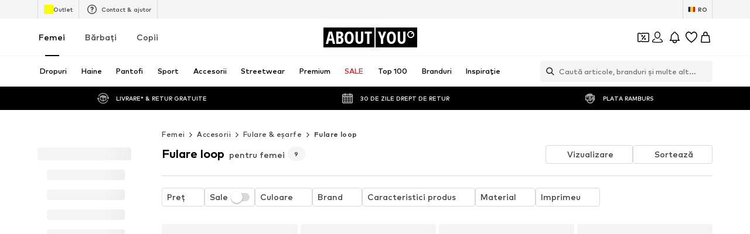

--- FILE ---
content_type: application/javascript
request_url: https://assets.aboutstatic.com/assets/SizeAdvisorWidget-7ZOYNGk-.js
body_size: 26247
content:
import{j as t,s as d,bT as xt,_ as C,C as w,r as m,F as H,a2 as Z,aQ as ft,S as B,ar as js,$ as be,O as R,m as N,ak as St,aj as ze,iq as gt,af as X,a1 as V,a3 as ws,I as J,B as Le,bh as As,bO as bt,el as Ct,a8 as oe,d9 as Is,gP as jt,gQ as wt,n1 as At,b as Q,dB as Ce,ac as vs,dg as It,eq as vt,P as Ts,o as je,il as Tt,n2 as _t,n3 as yt,d5 as ue,M as _s,em as ys,l as kt,a as $t,eT as Bt,ah as Rt,jk as Pt,D as ie,ia as Et,ik as Ot,cv as zt,b7 as Lt,bn as ks,z as we,W as $s,hE as Dt,aI as Ve,w as De,cb as Wt,gp as Mt,x as Nt,y as Bs,Z as Rs,d3 as Ft,h9 as Ht,is as Ut,i8 as Gt,cf as Ps,fV as qt,n4 as Es,eg as Ke,aU as Vt,b1 as Os,aV as Kt,dA as q,ez as Qt,cn as Yt,k4 as Zt,k5 as Xt,cD as Jt,cp as en}from"./index-CoTubXr6.js";import{ax as sn,ay as tn,ad as zs,a3 as nn,o as on,az as an,ag as rn,as as cn,aA as ln,aB as dn,H as un,af as pn,aj as Ls,r as hn,d as mn,j as xn,aC as fn,aD as Sn,ak as gn,k as bn,l as Cn,J as jn,m as wn,v as An,aE as In,w as vn,aq as Tn,aF as _n,ap as yn,T as Ds,b as Ws,aG as kn,aH as $n,I as Qe,a9 as Bn,P as We,E as Rn,W as Pn,aI as En,a as On,a8 as zn,aJ as Ln}from"./Sizes.eager-CAl0-jl4.js";import{a as Ms,D as Ns}from"./Dropdown-C2vnLkRr.js";import{C as Dn}from"./Checkbox-DCYL3_W-.js";import{H as Wn}from"./HorizontalList-DC5Jx5EU.js";import{a as Fs,S as Mn,h as Nn}from"./CouponCard-Bv8dgu7s.js";import{F as Fn}from"./FadeTransition-D9IefWJE.js";import{u as Hn}from"./PriceBox-CRRMqZt9.js";import{B as Un}from"./BrandLogo-CUuVIxg6.js";import{H as Gn}from"./Headings-DDmowbai.js";import{P as Ae}from"./useIsMounted-BJ0hSK2k.js";import{H as Ie}from"./HorizontalSlider-Bri54dw2.js";import{A as qn}from"./Advertisement-DL71P7ly.js";import{G as Vn}from"./defaults-DvIufN0h.js";import{B as Kn}from"./BadgeList-CdGOhtqy.js";function Qn(e,s){return s!=null&&e in s&&s.$case===e}const Me=({"data-testid":e,label:s,name:n,...o})=>t.jsxs(Yn,{...o,children:[t.jsx("span",{"data-testid":`${e}Label`,children:s}),s&&t.jsx("span",{children:": "}),t.jsx(Zn,{"data-testid":`${e}SelectedOptionName`,children:n})]}),Yn=d("div")({name:"ColorContainer",class:"c1dzspke",propsAsIs:!1}),Zn=d("span")({name:"ColorName",class:"cwxk1bx",propsAsIs:!1}),Xn=({type:e,children:s,dataTestid:n="notification",className:o,direction:a="up",duration:r=500,isShown:c})=>t.jsx(xt,{mounted:c,direction:a,duration:r,children:t.jsx(Jn,{"data-testid":n,className:o,type:e,children:s})}),Jn=C.span.withConfig({componentId:"sc-b1e8f897-0"})(["background-color:",";align-items:center;border-radius:3px;color:",";display:flex;font-weight:bold;flex-basis:100%;justify-content:center;margin-top:5px;padding:4px 12px;"],({type:e})=>{switch(e){case"FAILURE":return w.Red;case"SUCCESS":return w.Green;default:return w.Grey4}},w.White),eo=m.forwardRef(function({active:s,activeStyles:n,count:o,inactiveStyles:a,size:r,...c},i){var h,S,g,f;const l=(h=n==null?void 0:n.activeBg)!=null?h:w.Grey4,u=(S=n==null?void 0:n.activeColor)!=null?S:w.Black,p=(g=a==null?void 0:a.inactiveBg)!=null?g:w.Grey4,x=(f=a==null?void 0:a.inactiveColor)!=null?f:w.Grey1;return t.jsx(to,{...c,active:s,"data-testid":"numberBadge",activeBg:l,activeColor:u,inactiveBg:p,inactiveColor:x,size:r,ref:i,children:o})}),so={extrasmall:6,small:8,large:10},to=C.span.withConfig({componentId:"sc-158c736c-0"})(["align-items:center;background-color:",";border-radius:11px;box-sizing:border-box;color:",";display:inline-flex;flex-grow:0;font-size:",";font-weight:",";height:",";justify-content:center;min-width:",";padding:",";text-align:center;width:auto;letter-spacing:1px;"],({active:e,activeBg:s,inactiveBg:n})=>e?s:n,({active:e,activeColor:s,inactiveColor:n})=>e?s:n,H.px10,Z.bold,({size:e})=>e==="large"?"22px":"19px",({size:e})=>e==="extrasmall"?"unset":"30px;",({size:e})=>`0 ${so[e]}px`),Ye=({amount:e,ctaVisible:s,TileWrapper:n=m.Fragment})=>t.jsx(t.Fragment,{children:ft(0,e!=null?e:6).map(o=>t.jsx(n,{children:t.jsx(no,{ctaVisible:s})},o))}),no=e=>t.jsxs(ao,{children:[t.jsx(uo,{$height:"0px",disableSpaceBelow:!0}),t.jsxs(co,{$ctaVisible:e.ctaVisible,children:[t.jsx(ro,{children:t.jsx(B,{$width:"70%"})}),t.jsx(B,{$width:"40%",style:{borderRadius:4}}),e.ctaVisible&&t.jsx(oo,{children:t.jsx(B,{$height:"50px",$width:"100%",disableSpaceBelow:!0})})]})]}),oo=d("div")({name:"SkeletonButton",class:"sf1q11x",propsAsIs:!1}),ao=d("div")({name:"Placeholder",class:"pj3j9se",propsAsIs:!1}),ro=d("div")({name:"Brand",class:"b1xd21xq",propsAsIs:!1}),io=()=>({$ctaVisible:e})=>e?"auto":"140px",co=d("div")({name:"ProductInfoPlaceholder",class:"pe93c4f",propsAsIs:!1,vars:{"pe93c4f-0":[io()]}}),lo=()=>B,uo=d(lo())({name:"ImageContainerPlaceHolder",class:"i1677lk5",propsAsIs:!0}),po="data:image/svg+xml,%3csvg%20xmlns='http://www.w3.org/2000/svg'%20width='10'%20height='10'%3e%3cpath%20fill='%23000'%20d='M5.208%201.25l1.159%202.332%202.591.374-1.875%201.815.442%202.563-2.317-1.211-2.317%201.211.442-2.563-1.875-1.815%202.591-.374z'%20stroke-linecap='square'%20stroke-linejoin='round'%20stroke-width='.583'%20fill-rule='evenodd'/%3e%3c/svg%3e",ho="data:image/svg+xml,%3csvg%20xmlns='http://www.w3.org/2000/svg'%20height='10'%20width='10'%3e%3cpath%20fill-rule='evenodd'%20clip-rule='evenodd'%20d='M6.367%203.582%205.208%201.25%204.049%203.582l-2.591.374%201.875%201.815-.442%202.563%202.317-1.211%202.317%201.211-.442-2.563%201.875-1.815-2.591-.374Zm1.295.793L5.97%204.131l-.762-1.533-.762%201.533-1.692.244L3.978%205.56l-.29%201.68%201.52-.794%201.52.794-.29-1.68%201.224-1.185Z'%20fill='%23000'/%3e%3c/svg%3e";function mo({value:e,starsColor:s,size:n="S",dataTestid:o="starRating",outlineColor:a,className:r}){return t.jsxs(Ao,{className:r,"data-testid":o,starsColor:s,size:n,outlineColor:a,children:[t.jsx(xo,{className:Ze,style:{maskImage:`url("${ho}")`}}),t.jsx(So,{className:Ze,$value:e,style:{maskImage:`url("${po}")`}})]})}const Ze="srq0p86",xo=d("div")({name:"EmptyStars",class:"e1nxlppi",propsAsIs:!1}),fo=()=>({$value:e})=>`${e*20}%`,So=d("div")({name:"FilledStars",class:"fcrkofz",propsAsIs:!1,vars:{"fcrkofz-0":[fo()]}}),go=()=>({size:e})=>`${{L:{width:108,height:21.6,maskSize:21.6},M:{width:84,height:16.799999999999997,maskSize:16.799999999999997},S:{width:60,height:12,maskSize:12}}[e].height}px`,bo=()=>({size:e})=>`${{L:{width:108,height:21.6,maskSize:21.6},M:{width:84,height:16.799999999999997,maskSize:16.799999999999997},S:{width:60,height:12,maskSize:12}}[e].width}px`,Co=()=>({outlineColor:e})=>e?w[e]:w.Black,jo=()=>({starsColor:e})=>e||w.Black,wo=()=>({size:e})=>`${{L:{width:108,height:21.6,maskSize:21.6},M:{width:84,height:16.799999999999997,maskSize:16.799999999999997},S:{width:60,height:12,maskSize:12}}[e].maskSize}px`,Ao=d("div")({name:"Wrapper",class:"wfwjxxl",propsAsIs:!1,vars:{"wfwjxxl-0":[go()],"wfwjxxl-1":[bo()],"wfwjxxl-2":[Co()],"wfwjxxl-3":[wo()],"wfwjxxl-4":[jo()]}}),Hs=({dataTestId:e="tabs",children:s})=>{const[n,o]=m.useState(0);return s?t.jsxs("div",{children:[t.jsx(Io,{"data-testid":e,children:s.map((a,r)=>{var c;return t.jsx(vo,{onClick:()=>o(r),active:n===r,first:r===0,flex:1/((c=s.length)!=null?c:1),last:r===s.length-1,children:a.props.label},r)})}),t.jsx("div",{children:s[n]})]}):null},Us="3px",Io=C.div.withConfig({componentId:"sc-691398b-0"})(["box-sizing:border-box;display:flex;font-size:",";font-weight:",";height:2rem;width:100%;border-radius:",";border:1px solid ",";"],H.px12,Z.mediumBold,Us,w.Grey3),vo=C.button.withConfig({componentId:"sc-691398b-1"})(["align-items:center;background-color:",";color:",";border:none;border-radius:",";display:flex;flex:",";font-size:inherit;font-weight:inherit;justify-content:center;text-align:center;cursor:pointer;transition:0.15s;&:focus{outline:none;}"],({active:e})=>e?w.Black:"transparent",({active:e})=>e?w.White:w.Black,Us,({flex:e})=>e),Gs=({dataTestId:e="tabs",children:s,className:n})=>{const[o,a]=m.useState(0);return s?t.jsxs(t.Fragment,{children:[t.jsx(To,{className:n,"data-testid":e,children:s.map((r,c)=>{var i;return t.jsx(_o,{flex:1/((i=s.length)!=null?i:1),onClick:()=>a(c),active:o===c,children:r.props.label},c)})}),t.jsx("div",{children:s[o]})]}):null},To=C.div.withConfig({componentId:"sc-6e9c3b15-0"})(["box-sizing:border-box;display:flex;font-size:",";font-weight:",";height:50px;width:100%;"],H.px14,Z.bold),_o=C.button.withConfig({componentId:"sc-6e9c3b15-1"})(["align-items:center;background-color:transparent;border:none;border-bottom-style:solid;border-bottom-width:2px;border-bottom-color:",";cursor:pointer;display:flex;flex:",";font-size:inherit;font-weight:inherit;justify-content:center;text-align:center;transition:border 0.15s;&:focus{outline:none;}"],({active:e})=>e?w.Black:"transparent",({flex:e})=>e),yo=e=>{var a,r;if(!e)return;const s=(a=e.split("?")[0])!=null?a:e,n=(r=e.split("?")[1])!=null?r:"",o=new URLSearchParams(n);return o.set("height","60"),o.set("width","60"),`${s}?${o.toString()}`},qs=({className:e,ComponentEnd:s,dataTestId:n,label:o,large:a,onClick:r,path:c,selected:i,thumbnailUrl:l})=>{const u=yo(l);return t.jsxs(ko,{className:e,dataTestId:n,onClick:r,path:c,selected:i,children:[t.jsxs(Ro,{children:[t.jsx(Po,{$hasThumbnail:!!l,$large:!!a,$selected:!!i,children:!!l&&t.jsx(Eo,{"data-testid":"colorOptionThumbnail",decoding:"async",importance:"low",loading:"lazy",src:u})}),t.jsx(Oo,{"data-testid":"colorOptionLabel",$large:!!a,$selected:!!i,children:o})]}),s&&t.jsx(s,{})]})},ko=({children:e,className:s,dataTestId:n="colorOption",onClick:o,path:a,selected:r})=>a?t.jsx($o,{className:s,"data-testid":`${n}${r?"_selected":""}`,onClick:o,replace:!0,to:a,"aria-label":void 0,children:e}):t.jsx(Bo,{className:s,"data-testid":`${n}${r?"_selected":""}`,onClick:o,children:e}),Vs=be(["align-items:center;border:none;background-color:transparent;box-sizing:border-box;display:flex;justify-content:space-between;height:50px;outline:none;padding:10px 0 10px 20px;width:100%;"]),$o=C(js).withConfig({componentId:"sc-c1432140-0"})(["",";cursor:pointer;"],Vs),Bo=C.div.withConfig({componentId:"sc-c1432140-1"})(["",";"],Vs),Ro=C.div.withConfig({componentId:"sc-c1432140-2"})(["align-items:center;display:flex;flex:1;justify-content:flex-start;"]),Po=C.div.withConfig({componentId:"sc-c1432140-3"})(["background-color:",";border-color:",";border-style:solid;border-width:",";border-radius:0.625rem;box-sizing:border-box;height:1.25rem;margin-right:",";overflow:hidden;position:relative;width:1.25rem;&:after{background-color:",";border-radius:0.25rem;content:'';display:",";height:0.5rem;left:50%;position:absolute;top:50%;transform:translate(-50%,-50%);width:0.5rem;}"],w.White,({$hasThumbnail:e,$selected:s})=>e?"transparent":`${s?w.Black:w.Grey1}`,({$hasThumbnail:e,$selected:s})=>e?"0":`${s?"2px":"1px"}`,({$large:e})=>e?"1.25rem":"0.625rem",({$hasThumbnail:e})=>e?w.White:w.Black,({$selected:e})=>e?"block":"none"),Eo=C.img.withConfig({componentId:"sc-c1432140-4"})(["border:none;height:inherit;object-fit:contain;width:inherit;"]),Oo=C.span.withConfig({componentId:"sc-c1432140-5"})(["color:",";font-size:",";font-weight:",";line-height:1;margin-bottom:2px;"],w.Black,({$large:e})=>e?H.px16:H.px14,({$selected:e})=>e?Z.bold:Z.mediumBold),Xe=({testId:e,children:s,type:n,...o})=>n==="grid"?t.jsx(Vn,{...o,testId:e||"entityGrid",enableEnhancedTileRendering:!0,children:s}):n==="slider"?t.jsx(Ie,{...o,dataTestId:e||"entitySlider",children:s}):null,re=m.forwardRef(function({sizes:s,selectedSizeIds:n,onSizeSelect:o,showOutOfStock:a,showRecommendedSize:r,recommendedSizeId:c,isInlineSizeQuickViewEnabled:i},l){const{t:u}=R();return t.jsxs(t.Fragment,{children:[t.jsx(zo,{size:i?"px12":"px16",weight:i?"mediumHeavy":"bold",$topMargin:!i,children:u("Select size")}),t.jsx(Lo,{$smallerMarginTop:i,children:t.jsx(Wn,{ref:l,children:s.map(p=>{var h;const x=n.includes(p.sizeId);return t.jsx(Do,{isInlineSizeQuickViewEnabled:i,size:p,active:x,onClick:o,showOutOfStock:a,showRecommendedSize:r,recommendedSizeId:c,isOutOfStock:((h=p.availability)==null?void 0:h.$case)==="soldOut"},p.sizeId)})})})]})}),zo=C(N).withConfig({componentId:"sc-a265b97b-0"})(["display:block;",""],e=>e.$topMargin?"margin-top: 1.5rem;":""),Lo=C.div.withConfig({componentId:"sc-a265b97b-1"})(["margin-top:",";"],e=>e.$smallerMarginTop?"8px":"1rem"),Do=C(sn).withConfig({componentId:"sc-a265b97b-2"})(["margin-right:10px;color:",";"],w.Black),Se=({sizes:e,selectedSizeIds:s,onSizeSelect:n})=>t.jsx(t.Fragment,{children:e.map(o=>t.jsx(Wo,{"data-is-selected":s.some(a=>a===o.sizeId),children:t.jsx(Mo,{checked:s.some(a=>a===o.sizeId),label:o.label,onChange:()=>n(o.sizeId)})},o.sizeId))}),Wo=C.li.withConfig({componentId:"sc-312930b1-0"})(["border-bottom:none;:first-child{border-radius:2px 2px 0 0;}:last-child{border-radius:0 0 2px 2px;border-bottom:solid 1px ",";}transition:background-color 0.2s ease-in-out;&:hover{cursor:pointer;background-color:",";}&[data-is-selected='true']{background-color:",";}"],w.Grey3,w.Grey4,w.Grey5),Mo=C(Dn).withConfig({componentId:"sc-312930b1-1"})(["padding:12px 20px;color:",";cursor:pointer;"],w.Black),No=({PriceLegalInfoLayoutComponent:e})=>{var i;const{t:s}=R(),{cancel:n,isOpen:o,priceLegalInfoPopupContent:a}=Hn(),[r,c]=m.useState();return m.useEffect(()=>{o&&c(a)},[o]),t.jsx(Ho,{LayoutComponent:e,onClose:n,open:o,renderInPortal:!0,headerContent:t.jsx(qo,{children:t.jsx(Go,{size:"px20",weight:"mediumHeavy",children:r==null?void 0:r.title})}),bodyContent:t.jsx(Vo,{dangerouslySetInnerHTML:{__html:(i=r==null?void 0:r.body)!=null?i:""}}),footerContent:t.jsx(St,{label:s("Close"),onClick:n})})},Fo=()=>ze,Ho=d(Fo())({name:"StyledContentPopper",class:"sw9lnds",propsAsIs:!0}),Uo=()=>N,Go=d(Uo())({name:"LegalInfoHeader",class:"l5jga77",propsAsIs:!0}),qo=d("div")({name:"TitleWrapper",class:"t3hyxj",propsAsIs:!1}),Vo=d("div")({name:"LegalRichText",class:"l1k8rtue",propsAsIs:!1}),Ko=({selection:e,onClick:s})=>{const{t:n}=R();return e?t.jsx(Yo,{"data-testid":`sizeSelector_size_${e.id}_selected`,onClick:s,children:t.jsx(ea,{dataTestId:"sizeSelectorSizeSelectedText",showYourSizeInfoIcon:!1,...e})}):t.jsx(Ks,{"data-testid":"sizeSelector_empty",onClick:s,children:t.jsx(Xo,{"data-testid":"sizeSelector_label",size:"px14",weight:"mediumBold",color:"Black",children:n("Select size")})})},Ks=d("div")({name:"Wrapper",class:"wmnfu1a",propsAsIs:!1}),Qo=()=>Ks,Yo=d(Qo())({name:"WithSelectionWrapper",class:"w17jckk8",propsAsIs:!0}),Zo=()=>N,Xo=d(Zo())({name:"StyledText",class:"s1jazdqs",propsAsIs:!0}),Jo=()=>tn,ea=d(Jo())({name:"StyledOptionContent",class:"sg3lxsh",propsAsIs:!0}),sa=({slidesCount:e,currentSlide:s,dataTestid:n,className:o})=>t.jsx(na,{"data-testid":n,className:o,children:`${s} / ${e}`}),ta=()=>N,na=d(ta())({name:"CounterContainer",class:"cif7wzu",propsAsIs:!0}),oa=()=>zs,aa=d(oa())({name:"CircleWishButton",class:"c11j27f1",propsAsIs:!0}),ra=()=>zs,ia=d(ra())({name:"SquareWishButton",class:"swhio8c",propsAsIs:!0}),Qs=({colorOptions:e,setPreviewImage:s})=>{var x;const n=gt("(pointer: fine)"),[o,a]=m.useState(),[r,c]=m.useState(null),i=r||((x=e.find(h=>h.isActive))==null?void 0:x.name),l=e.findIndex(h=>h.isActive),u=()=>{n&&(s==null||s(),c(null),a(void 0))};return{previewUrl:o,activeName:i,handleColorOptionMouseEnter:({isActive:h,image:S,name:g})=>()=>{h&&o&&u(),!(h||!n||o===S.url)&&(s==null||s(S),c(g),a(S.url))},handleColorOptionMouseLeave:u,activeColorIndex:l}},Ys="@aboutyou/ui-components::PRODUCT_COLOR_OPTIONS_OPEN_STATE",ca=({colorOptions:e,activeColorIndex:s,onGridExpand:n,onGridCollapse:o,numberOfColorsInCollapseMode:a,uniqueKey:r})=>{var v,I;const i=(I=(v=X().location.state)==null?void 0:v[`${Ys}${r}`])!=null?I:!1,[l,u]=m.useState(i),[p,x]=m.useState(e);m.useEffect(()=>{x(e)},[e]);const h=m.useRef(!1),S=m.useCallback(()=>{if(s+1>a-1){const k=[...p],T=p[s];k.splice(s,1),k.splice(a-2,0,T),x(k),h.current=!0}},[s,p,a]),g=()=>{h.current&&x([...e]),u(!0),n==null||n()},f=()=>{S(),u(!1),o==null||o()};return m.useEffect(()=>{l||S()},[]),{shouldShowCondensedView:p.length>a&&!l,isExpanded:l,colors:p,expandGrid:g,collapseGrid:f}},Zs="@aboutyou/ui-components::PRODUCT_SELECTION_TRACKING",ke=12,Je=[60,120],es=[{columns:6}],la=({className:e,"data-testid":s,colorOptions:n,setPreviewImage:o,onGridCollapse:a,onGridExpand:r,uniqueKey:c=""})=>{const{t:i}=R(),l=m.useRef(null),{activeColorIndex:u,activeName:p,handleColorOptionMouseEnter:x,handleColorOptionMouseLeave:h}=Qs({colorOptions:n,setPreviewImage:o}),{shouldShowCondensedView:S,isExpanded:g,colors:f,expandGrid:j,collapseGrid:v}=ca({uniqueKey:c,colorOptions:n,activeColorIndex:u,numberOfColorsInCollapseMode:ke,onGridExpand:r,onGridCollapse:a});return t.jsxs(da,{className:e,"data-testid":s,children:[p&&t.jsx(Me,{"data-testid":s,label:i("Colour"),name:p}),t.jsxs(ua,{ref:l,onMouseLeave:h,"data-testid":`${s}Wrapper`,children:[(S?f.slice(0,ke-1):f).map((I,k)=>{const{path:T,image:b,isActive:L,isSoldOut:E,onClick:P,name:D}=I,[O,_]=T.split("?"),$=new URLSearchParams(_),z={pathname:O,search:$.toString(),state:{[`${Ys}${c}`]:g,[Zs]:!0}};return t.jsx(ha,{"data-testid":E?`soldOutColorOption${k}`:`${s}Option${k}`,"data-active":L,to:z,replace:!0,forcePushBehaviour:!0,onClick:P,onMouseEnter:x({isActive:L,name:D,image:{...b,isSoldOut:E}}),"aria-label":i("Go to article detail page variant"),children:E?t.jsxs(t.Fragment,{children:[t.jsx(fa,{padded:!0,src:b.url,widths:Je,breakpoints:es,alt:b.description,ratio:"1:1"}),t.jsx(ga,{"data-testid":"soldOutColorOptionMailIcon",asset:V.Mail,size:"SS"})]}):t.jsx(Ae,{padded:!0,src:b.url,widths:Je,breakpoints:es,alt:b.description,ratio:"1:1"})},I.path)}),S&&t.jsxs(ma,{"data-testid":`${s}-expand`,onClick:j,children:["+",f.length-ke+1]})]}),g&&t.jsx(Ca,{disableShadow:!0,"data-testid":`${s}-collapse`,onClick:v,children:i("Show less variants")})]})},da=d("div")({name:"Wrapper",class:"wlce2cb",propsAsIs:!1}),ua=d("div")({name:"ColorsGrid",class:"c1w7sbal",propsAsIs:!1}),pa=()=>ws,ha=d(pa())({name:"ColorWrapper",class:"c17hswb5",propsAsIs:!0}),ma=d("button")({name:"ShowMoreButton",class:"s1xfbbd2",propsAsIs:!1}),xa=()=>Ae,fa=d(xa())({name:"ProductImageSoldOut",class:"p17af6i3",propsAsIs:!0}),Sa=()=>J,ga=d(Sa())({name:"SoldOutIcon",class:"s1cjaxy8",propsAsIs:!0}),ba=()=>Le,Ca=d(ba())({name:"ShowLessButton",class:"s1tftnk1",propsAsIs:!0}),ja=C.li.withConfig({componentId:"sc-38202eb4-0"})([""]),Xs=({label:e,options:s,disableRedirect:n,setPreviewImage:o,onProductSelectionSwipe:a,"data-testid":r,shouldUseSquareProductImages:c,hideHeader:i,isSmallerHeader:l,...u})=>{const{activeColorIndex:p,activeName:x,handleColorOptionMouseEnter:h,handleColorOptionMouseLeave:S}=Qs({colorOptions:s,setPreviewImage:o}),g=X(),f=5;return t.jsx(Ra,{"data-should-use-square-product-images":c,children:t.jsx(Oa,{$smallerHeader:l,dataTestId:r,currentOuterIndex:f*Math.floor(p/f),constrained:!0,slideCount:f,title:!i&&e&&x?t.jsx(Me,{"data-testid":r,label:e,name:x}):null,theme:"dark",disableHeaderControl:i,hideSideButtons:!0,onIndexChange:a,onMouseLeave:S,...u,children:s.map(({path:j,image:v,isActive:I,isSoldOut:k,onClick:T,name:b,...L},E)=>{const[P,D]=j.split("?"),O={pathname:P,search:D,state:{...g.location.state,[Zs]:!0}};return t.jsx(La,{name:b,isActive:I,onMouseEnter:h({isActive:I,name:b,image:v}),...L,"data-testid":`${r}Option${E}`,"data-is-active":`${I}`,children:t.jsx(wa,{path:O,onClick:_=>{n&&_.preventDefault(),T&&T()},isSoldOut:k,children:t.jsx(_a,{src:v.url,alt:v.description,padded:v.padded,breakpoints:Ba})})},j)})})})},wa=({isSoldOut:e,path:s,onClick:n,children:o})=>t.jsx(Ia,{to:s,onClick:n,replace:!0,forcePushBehaviour:!0,"aria-label":void 0,children:e?t.jsxs(t.Fragment,{children:[t.jsx(ya,{"data-testid":"soldOutColorOption",children:t.jsx(va,{children:o})}),t.jsx($a,{"data-testid":"soldOutColorOptionMailIcon",asset:V.Mail,size:"S",fill:w.Grey1})]}):t.jsx(t.Fragment,{children:o})}),Aa=()=>ws,Ia=d(Aa())({name:"ColorOptionItemWrapper",class:"c1u9aod1",propsAsIs:!0}),va=d("div")({name:"ProductImageContainer",class:"ppoqer5",propsAsIs:!1}),Ta=()=>Ae,_a=d(Ta())({name:"StyledProductImage",class:"s1jfho6o",propsAsIs:!0}),ya=d("div")({name:"SoldOutWrapper",class:"s5p58no",propsAsIs:!1}),ka=()=>J,$a=d(ka())({name:"StyledIcon",class:"s1ivgoh1",propsAsIs:!0}),Ba=[{width:"60px"}],Ra=d("div")({name:"Wrapper",class:"w1xa8mal",propsAsIs:!1}),Pa=()=>Ie,Ea=()=>e=>e.$smallerHeader?H.px12:H.px14,Oa=d(Pa())({name:"StyledHorizontalSlider",class:"sj5z6go",propsAsIs:!0,vars:{"sj5z6go-0":[Ea()]}}),za=()=>ja,La=d(za())({name:"ItemContainer",class:"i1lvco4o",propsAsIs:!0}),Js=({productImage:e,hasColorOptions:s,condensed:n})=>{const{t:o}=R(),a=o("Your color is sold out"),r=o("This product is sold out");return t.jsxs(Da,{children:[e&&t.jsx(Ha,{"data-condensed":n,children:t.jsx(Ae,{widths:[220],padded:e==null?void 0:e.isEnclosed,src:e==null?void 0:e.src,alt:e==null?void 0:e.description})}),t.jsx(Ma,{size:"px16",weight:"bold",children:s?a:r}),t.jsx(Fa,{size:"px12",color:"Grey1",children:o("We can remind you as soon as the product is back in stock.")})]})},Da=d("div")({name:"Header",class:"h1h3rwkd",propsAsIs:!1}),Wa=()=>N,Ma=d(Wa())({name:"Headline",class:"h1z13xq4",propsAsIs:!0}),Na=()=>N,Fa=d(Na())({name:"StyledText",class:"s15ei7z5",propsAsIs:!0}),Ha=d("div")({name:"ImageWrapper",class:"iikj1od",propsAsIs:!1}),Ua=({productImage:e,colorOptions:s,open:n,className:o,style:a,condensed:r,ColorOptionsComponent:c})=>{const{t:i}=R();return t.jsxs(t.Fragment,{children:[t.jsxs("div",{className:o,style:a,children:[t.jsx(Js,{productImage:e,hasColorOptions:!!s,condensed:r}),t.jsx(qa,{"data-testid":"sizeReminderButton",onClick:()=>n(),children:i("Remind me when this is available")})]}),s&&t.jsxs(Va,{children:[t.jsx(Qa,{size:"px22",weight:"bold",children:i("Discover other colours")}),c]})]})},Ga=()=>Le,qa=d(Ga())({name:"ReminderButton",class:"r14398o9",propsAsIs:!0}),Va=d("div")({name:"ColorOptions",class:"cq3s4f7",propsAsIs:!1}),Ka=()=>N,Qa=d(Ka())({name:"MoreColorsText",class:"m19cvdea",propsAsIs:!0}),Ya=({prev:e,next:s,nextIsActive:n,prevIsActive:o,navButtonsZIndex:a=1,maxPages:r,loop:c=!1})=>{const{t:i}=R();return r===1?null:t.jsxs(t.Fragment,{children:[t.jsx(Pe,{onClick:e,isActive:o,iconName:V.ArrowLeft,navButtonsZIndex:a,"data-testid":"arrowLeft","aria-label":i("Go to the next slide")}),t.jsx(Pe,{onClick:s,isActive:n||c,iconName:V.ArrowRight,navButtonsZIndex:a,isNextButton:!0,"data-testid":"arrowRight","aria-label":i("Go to the next slide")})]})},Pe=({onClick:e,isActive:s,iconName:n,iconSize:o="SS",isNextButton:a,className:r,"data-testid":c,navButtonsZIndex:i,"aria-label":l})=>t.jsx(As,{mounted:s,duration:300,children:t.jsx(Xa,{onClick:e,"data-next-button":a,className:r,"data-testid":c,$navButtonsZIndex:i,children:t.jsx(et,{disabledRipple:!0,"aria-label":l,children:t.jsx(J,{size:o,asset:n})})})}),et=C(bt).withConfig({componentId:"sc-44fb9528-0"})(["align-items:center;display:flex;justify-content:center;"]),Za=()=>({$navButtonsZIndex:e})=>e!=null?e:"",Xa=d("span")({name:"FloatingWrapper",class:"f2585nv",propsAsIs:!1,vars:{"f2585nv-0":[Za()]}}),Ja=({prev:e,next:s,nextIsActive:n,prevIsActive:o,loop:a=!1,maxPages:r})=>{const{t:c}=R();return r===1?null:t.jsxs(t.Fragment,{children:[t.jsx(ss,{onClick:e,isActive:o,iconName:V.ArrowLeft,iconSize:"XS","data-testid":"arrowLeft","aria-label":c("Go to the previous slide")}),t.jsx(ss,{onClick:s,isActive:n||a,iconName:V.ArrowRight,iconSize:"XS",isNextButton:!0,"data-testid":"arrowRight","aria-label":c("Go to the next slide")})]})},ss=C(Pe).withConfig({componentId:"sc-70b19a27-0"})(["&&{--distance-from-border:4px;background:rgba(255,255,255,0.2);backdrop-filter:blur(6px);}","{width:24px;height:24px;}"],et),er="scrollToSection",st=e=>{const s=e!=null?e:er,n=X(),o=Ct(),a=m.useRef(null),r=m.useCallback(()=>new URLSearchParams(o()),[o]),c=m.useCallback(()=>{const u=r();u.delete(s),n.replace({search:u.toString()})},[r,n,s]),i=()=>{const u=r();u.set(s,"1"),n.replace({search:u.toString()})},l=o().has(s);return m.useEffect(()=>{var u;if(l&&a.current){c();const p=((u=a.current)==null?void 0:u.getBoundingClientRect().top)+window.scrollY;p&&window.scrollTo({top:p,behavior:"smooth"})}},[c,l]),{scrollToSection:i,disableScrollToSection:c,shouldScrollToSection:l,ScrollToTarget:oe.memo(function(){return t.jsx(sr,{ref:a})})}},sr=d("div")({name:"ScrollToTarget",class:"ss2jr2x",propsAsIs:!1}),gd=e=>{var a;const{TrackingClient:s,pageContextCallback:n}=Is(),o=(a=e==null?void 0:e.trackPreviousPage)!=null?a:!1;return(r,c,i)=>{s.track(jt({type:"click",trackPreviousPage:o,...wt({product:r.product,brand:r.brand,streamPosition:c,sortChannel:i==null?void 0:i.sortingChannel,pageType:n().type,recoType:i==null?void 0:i.recoType,headline:i==null?void 0:i.headline,elements:i==null?void 0:i.elements,sectionIndex:i==null?void 0:i.sectionIndex})}))}};function tt(e){const{TrackingClient:s}=Is();return m.useCallback((n,o)=>{const a=tr(e);s.track(At({product:a,action:n,value:o}))},[s,e])}function tr(e){var s;return{id:e.id,name:e.name,brand:{},colors:[],minPrice:(s=e.price)==null?void 0:s.minPrice,isSoldOut:e.isSoldOut,url:e.shareUrl,masterKey:e.masterKey||"",isSponsored:e.isSponsored,sponsoredType:e.sponsoredType}}const nr="517223",or="20324",nt=()=>{const{isActive:e,activateAbTest:s}=Q("show_inline_size_quick_view"),{data:n}=nn(!e),{data:o}=on({disabled:!e}),a=Ce(),r=n?!!(n!=null&&n.breadcrumbs.find(i=>i.url.url.includes(nr)||i.url.url.includes(or))):!0;m.useEffect(()=>{r&&a&&s()},[s,r,a]);const c=m.useMemo(()=>{var u,p,x,h,S,g,f,j;if(!o)return!1;let i=[];const l=o.sizeSelection;switch((u=l.type)==null?void 0:u.$case){case"sizes":i=l.type.sizes.sizes;break;case"groupedSizes":((x=(p=l.type.groupedSizes.groups[0])==null?void 0:p.content)==null?void 0:x.$case)==="sizeRuns"?i=((S=(h=l.type.groupedSizes.groups[0])==null?void 0:h.content.sizeRuns.sizeRuns[0])==null?void 0:S.sizes)||[]:i=((f=(g=l.type.groupedSizes.groups[0])==null?void 0:g.content)==null?void 0:f.sizes.sizes)||[];break;case"sizeRuns":i=((j=l.type.sizeRuns.sizeRuns[0])==null?void 0:j.sizes)||[];break;case"inlineSelection":i=l.type.inlineSelection.sizes;break}return i.length?!!i.find(v=>v.label.length>6):!1},[o]);return e&&r&&a&&!c},ar=({handleAddToBasket:e,inlineSizeSelection:s,isAddToBasketDisabled:n,isInBasket:o,isProcessing:a,renderIconOnly:r,showSelectedSizeInButtonLabel:c,size:i,wishlistComponent:l})=>{const{t:u}=R(),p=m.useMemo(()=>{const h=u("Add to basket");return o(i==null?void 0:i.sizeId)?u("Already in basket"):i&&c?t.jsxs("span",{children:[t.jsx("bdi",{children:i.label})," - ",h]}):h},[o,i,u]);return t.jsxs(lr,{$inlineSizeSelection:s,"data-render-icon-only":r,children:[t.jsx(ir,{disabled:n,isLoading:a&&!r,onClick:()=>{e()},"data-testid":"addToBasketButton","aria-label":void 0,children:r?t.jsx(J,{fill:"currentColor",size:"S",asset:V.AddToBasket}):t.jsx(dr,{children:p})}),l]})},rr=()=>vs,ir=d(rr())({name:"StyledButton",class:"s49w8td",propsAsIs:!0}),cr=()=>({$inlineSizeSelection:e})=>e?"22px":"0",lr=d("div")({name:"WrapperAddToBasketAndWishlistButtons",class:"w1ckt2ve",propsAsIs:!1,vars:{"w1ckt2ve-0":[cr()]}}),dr=d("span")({name:"StyledSpan",class:"s120kbvd",propsAsIs:!1}),ur=({isProcessing:e,isInBasket:s,size:n,onClick:o,isOneSize:a})=>{const{t:r}=R(),c=r("Select your size"),i=r("Add to basket"),l=r("Already in basket"),u=m.useMemo(()=>s(n==null?void 0:n.sizeId)?l:n!=null&&n.sizeId?i:c,[s,n,a,c,i,l]);return t.jsx(hr,{isLoading:e,onClick:o,"data-testid":"addToBasketButton",disableShadow:!0,children:u})},pr=()=>vs,hr=d(pr())({name:"AddToBasketButton",class:"a1ex2iqz",propsAsIs:!0}),mr=({isShown:e})=>{const{t:s}=R();return t.jsx(fr,{type:"FAILURE",isShown:e,dataTestid:"addToBasketErrorNotification",children:t.jsxs(xr,{children:[t.jsx(J,{size:"S",asset:V.Error,fill:"#ffffff"}),t.jsx(N,{color:"White",size:"px14",children:s("Please choose a size first")})]})})},xr=C.div.withConfig({componentId:"sc-5f8a8b1-0"})(["align-items:center;display:flex;flex-direction:row;"]),fr=C(Xn).withConfig({componentId:"sc-5f8a8b1-1"})(["margin-top:12px !important;margin-bottom:-43px;"]),Sr="email_a2b",gr=(e,s)=>{const n=X(),o=m.useRef(!1),a=It(),{isLoading:r}=vt(),c=Ts(),{t:i}=R();m.useEffect(()=>{o.current||r||!Ee(n,s)||(o.current=!0,e().then(l=>{l&&(br(c,i),n.replace(a))}))},[n,s,e,a,r,c,i])},Ee=(e,s)=>{const n=new URLSearchParams(e.location.search);return!!(s&&n.get("atb")==="1")},br=(e,s)=>{e({content:s("Successfully added to your cart!"),type:"SUCCESS","data-testid":"AddToBasketSuccessToast"})},Cr=(e,s)=>{var u;const{selectedSize:n,recommendedSize:o}=s,a=!!o,r=a?"user_data_available":"user_data_unavailable",i=a&&(n==null?void 0:n.sizeId)===(o==null?void 0:o.sizeId)&&((u=n==null?void 0:n.availability)==null?void 0:u.$case)==="inStock"?"size_preselected":"size_not_preselected",l=`${r}|${i}`;e("update",l)},jr=({renderIconOnly:e=!1,size:s,product:n,brandName:o,onAddToBasketSuccess:a,inlineSizeSelection:r,wishlistComponent:c,sizeSelectionOpenedStateKey:i=Mn.MAIN_SIZE_SELECTION,recommendedSize:l,isQuickView:u,isOneSize:p,isNewMobileQuickViewActive:x,trackingData:h,sizeFinderRecommendationsCallback:S,overrideBETrackingData:g})=>{var ce,he,me;const f=X(),j=an({trackingDataGA:{...h,...Ee(f,s)?{recoType:Sr,elements:(ce=h==null?void 0:h.elements)!=null?ce:[]}:{},brandName:o}}),[v,I]=m.useState(!1),k=rn(),{open:T}=Fs(i),b=m.useRef(!1),L=nt(),{couponPromotionId:E}=je(n.id),[P,D]=m.useState(n.captchaRequired),[O,_]=m.useState(!1),$=Tt(),z=_t(s==null?void 0:s.sizeId),M=tt(n),y=s&&((he=s.availability)==null?void 0:he.$case)==="soldOut",A=s&&((me=s.availability)==null?void 0:me.$case)==="inStock"&&s.availability.inStock.quantity<=z,W=b.current||y||A,{activateAbTest:Y}=cn(),K=m.useCallback(({freeDeliverySection:G,statusSuccessSections:ne})=>{Cr(M,{selectedSize:s,recommendedSize:l}),Y(),a&&a({freeDeliverySection:G,statusSuccessSections:ne})},[Y,a,l,s,M]),F=m.useCallback(G=>{G.captchaFailed?(D(!0),_(!0),O&&k(G)):k(G)},[O,k]),ee=m.useCallback(async G=>{if(!s){r?I(!0):T();return}if(W)return;if(r&&I(!1),P&&!G&&!$(s.sizeId)){_(!0);return}_(!1),b.current=!0;const ne=ln(),Te=ne&&n&&ne({productId:n.id,variantId:s.sizeId,productSponsoredType:n.sponsoredType}),ae=S==null?void 0:S(s.sizeId);return j({productId:n==null?void 0:n.id,sizeId:s==null?void 0:s.sizeId,captchaCode:G,trackingDataBE:{...Te,...g},sizeSource:s.sizeSource,couponPromotionId:E,sizeFinderRecommendations:ae}).then(se=>{if(se&&se.failed)F(se);else{const{freeDeliverySection:_e,statusSuccessSections:xe}=se;return Ee(f,s)||(K({freeDeliverySection:_e,statusSuccessSections:xe}),_(!1)),!0}}).catch(se=>{F(se)}).finally(()=>{b.current=!1})},[s,W,r,P,$,n,j,E,T,F,K,f]);gr(ee,s);const te=m.useCallback(G=>{ee(G)},[ee]);let pe=t.jsx(ar,{inlineSizeSelection:r,renderIconOnly:e,isProcessing:b.current&&!e,isAddToBasketDisabled:W,handleAddToBasket:ee,wishlistComponent:c,isInBasket:$,showSelectedSizeInButtonLabel:n.isSecondHand,size:s});const ve=()=>{L||p?ee():T()};return u&&x&&(pe=t.jsx(ur,{isProcessing:b.current&&!e,isInBasket:$,size:s,onClick:ve,isOneSize:p})),t.jsxs(Ar,{renderIconOnly:e,children:[r&&t.jsx(mr,{isShown:v}),O?t.jsx(vr,{onSuccess:te,uniqueKey:"addToBasket"}):null,pe]})},wr=()=>({renderIconOnly:e})=>e?"unset":"1 1 100%",Ar=d("div")({name:"ContentWrapper",class:"che00z5",propsAsIs:!1,vars:{"che00z5-0":[wr()]}}),Ir=()=>yt,vr=d(Ir())({name:"StyledCaptcha",class:"s1j31mfn",propsAsIs:!0}),Tr=e=>s=>{var n,o,a;switch((n=e.type)==null?void 0:n.$case){case"groupedSizes":{const r=(o=e.type)==null?void 0:o.groupedSizes.groups[0];switch((a=r==null?void 0:r.content)==null?void 0:a.$case){case"sizeRuns":return ts(r.content.sizeRuns,s);case"sizes":return ns(r.content.sizes,s);default:return}}case"inlineSelection":return ge(e.type.inlineSelection.sizes.find(r=>r.sizeId===s));case"oneSize":return ge(e.type.oneSize.size);case"sizeRuns":return ts(e.type.sizeRuns,s);case"sizes":return ns(e.type.sizes,s);default:return}},ts=(e,s)=>{var n;return ge((n=e.sizeRuns[0])==null?void 0:n.sizes.find(o=>o.sizeId===s))},ns=(e,s)=>ge(e.sizes.find(n=>n.sizeId===s)),ge=e=>{var s;if((s=e==null?void 0:e.sizeTracker)!=null&&s.fitScore)return`${e.sizeId}:${e.sizeTracker.fitScore}`},_r=({className:e,style:s})=>t.jsxs("section",{className:e,style:s,children:[t.jsx(B,{$width:"30%"}),t.jsx(B,{$height:"50px"}),t.jsx(B,{$width:"30%"}),t.jsx(B,{$height:"50px"})]}),yr=()=>{const{location:e}=X(),s=e.state;return s&&"addToBasketTrackingData"in s?s.addToBasketTrackingData:{}},$e=m.forwardRef(function({sizes:s,sizeRuns:n,groupedSizes:o,selectedSizeIds:a,onSizeSelect:r},c){const{t:i}=R(),{isOpen:l,cancel:u,open:p}=ue("sold-out-size-selection");return t.jsx(t.Fragment,{children:t.jsx(Rr,{onClose:u,open:l,onOpenerClick:p,dropdownBodyAlign:Ms.LEFT,animationDuration:10,dropdownBodyWidth:"350px",ref:c,isActive:a.length>0,"data-testid":"sizeSelectionDropdown",openerContent:t.jsxs($r,{children:[i("Select size"),a.length>0?t.jsx(eo,{count:a.length,size:"small"}):null]}),bodyContent:t.jsxs(Pr,{"data-testid":"sizeOptionList",children:[s!=null&&s.length?t.jsx(Se,{sizes:s,selectedSizeIds:a,onSizeSelect:r}):null,n!=null&&n.length?t.jsx(os,{children:n==null?void 0:n.map((x,h)=>t.jsx(Se,{label:x.label,sizes:x.sizes,selectedSizeIds:a,onSizeSelect:r},h))}):null,o!=null&&o.length?t.jsx(Hs,{children:o==null?void 0:o.map((x,h)=>{var S,g;return t.jsxs(kr,{label:x.label,children:[((S=x.content)==null?void 0:S.$case)==="sizes"&&t.jsx(Se,{sizes:x.content.sizes.sizes,selectedSizeIds:a,onSizeSelect:r}),((g=x.content)==null?void 0:g.$case)==="sizeRuns"&&t.jsx(os,{children:x.content.sizeRuns.sizeRuns.map((f,j)=>t.jsx(Se,{label:f.label,sizes:f.sizes,selectedSizeIds:a,onSizeSelect:r},j))})]},h)})}):null]})})})}),os=C(Gs).withConfig({componentId:"sc-76222e95-0"})(["> button{color:",";}"],w.Black),kr=C.div.withConfig({componentId:"sc-76222e95-1"})([""]),$r=C.div.withConfig({componentId:"sc-76222e95-2"})(["display:flex;align-items:center;gap:8px;"]),Br=()=>Ns,Rr=d(Br())({name:"StyledDropdown",class:"scmz42l",propsAsIs:!0}),Pr=C.ul.withConfig({componentId:"sc-76222e95-3"})(["flex:1;margin-top:0;padding:0;list-style:none;"]),Er="size-reminder-pop-up",Or=()=>ue(Er),zr=({sizeSelection:e,selectedSizeIds:s,onSizeSelect:n,product:o,sizeReminderSizeIds:a,resetSizeSelection:r,renderInPortal:c=!0})=>{const{cancel:i,isOpen:l}=Or(),{type:u}=e,p=()=>{i()};return u?t.jsx(_s,{renderInPortal:c,contentFitWidth:!0,open:l,onClose:i,"data-testid":"soldOutSizeReminderPopup",bodyContent:t.jsxs(t.Fragment,{children:[t.jsx(Wr,{onClick:i,"data-testid":"soldOutSizeReminderPopupCloseIcon"}),t.jsx(Js,{productImage:o.primaryBustImage,hasColorOptions:!!(o&&o.colors.length>0)}),t.jsx(Lr,{cancel:i,handleSubmissionProcessed:p,onSizeSelect:n,product:o,selectedSizeIds:s,sizeReminderSizeIds:a,sizeSelection:e,resetSizeSelection:r,hasBackButton:!0})]})}):null},Lr=({onSizeSelect:e,selectedSizeIds:s,sizeReminderSizeIds:n,sizeSelection:o,product:a,handleSubmissionProcessed:r,cancel:c,hasBackButton:i=!1,renderAsDropdown:l,resetSizeSelection:u})=>{const{type:p}=o;if(!p)return null;const x=()=>{u(),r&&r()};return t.jsx(dn,{onBackButtonClick:()=>c&&c(),onSubmissionProcessed:x,productId:a.id,selectedSizeIds:n,hasBackButton:i,children:t.jsxs(Mr,{children:[p.$case==="oneSize"&&p.oneSize.size&&t.jsx(re,{sizes:[p.oneSize.size],selectedSizeIds:s,onSizeSelect:e}),p.$case==="inlineSelection"&&t.jsx(re,{sizes:p.inlineSelection.sizes,selectedSizeIds:s,onSizeSelect:e}),p.$case==="sizes"&&t.jsx(t.Fragment,{children:l?t.jsx($e,{sizes:p.sizes.sizes,selectedSizeIds:s,onSizeSelect:e}):t.jsx(re,{sizes:p.sizes.sizes,selectedSizeIds:s,onSizeSelect:e})}),p.$case==="sizeRuns"&&t.jsx(t.Fragment,{children:l?t.jsx($e,{sizeRuns:p.sizeRuns.sizeRuns,selectedSizeIds:s,onSizeSelect:e}):t.jsx(as,{children:p.sizeRuns.sizeRuns.map((h,S)=>t.jsx(re,{label:h.label,sizes:h.sizes,selectedSizeIds:s,onSizeSelect:e},S))})}),p.$case==="groupedSizes"&&t.jsx(Hs,{children:p.groupedSizes.groups.map((h,S)=>{var g,f;return t.jsx(t.Fragment,{children:l?t.jsx($e,{groupedSizes:p.groupedSizes.groups,selectedSizeIds:s,onSizeSelect:e}):t.jsxs(Fr,{label:h.label,children:[((g=h.content)==null?void 0:g.$case)==="sizes"&&t.jsx(re,{sizes:h.content.sizes.sizes,selectedSizeIds:s,onSizeSelect:e}),((f=h.content)==null?void 0:f.$case)==="sizeRuns"&&t.jsx(as,{children:h.content.sizeRuns.sizeRuns.map((j,v)=>t.jsx(re,{label:j.label,sizes:j.sizes,selectedSizeIds:s,onSizeSelect:e},v))})]},S)})})})]})})},Dr=()=>ys,Wr=d(Dr())({name:"StyledModalDialogCloseButton",class:"scctocc",propsAsIs:!0}),Mr=d("div")({name:"SizeSelectionContainer",class:"s1w93bcf",propsAsIs:!1}),Nr=()=>Gs,as=d(Nr())({name:"StyledSimpleTabs",class:"s12ykt6i",propsAsIs:!0}),Fr=d("div")({name:"Group",class:"g1vnmp5j",propsAsIs:!1}),Hr=({className:e,style:s,defaultHint:n,selectedSize:o})=>{var c;let a;((c=o==null?void 0:o.availability)==null?void 0:c.$case)==="inStock"&&(a=o.availability.inStock.lowStockHint);const r=a!=null?a:n;return r?t.jsx(un,{className:e,style:s,label:r}):null};function Ur({product:e,price:s,brand:n,className:o,style:a,shouldUseSquareWishButton:r=!1}){return t.jsx(pn,{product:e,price:s,brand:n,style:a,className:o,WishlistComponent:r?ia:aa})}const Gr=kt(()=>$t(()=>Promise.resolve().then(()=>td),void 0,import.meta.url).then(e=>({default:e.SizeAdvisorWidget}))),qr=({path:e,brandPreview:s})=>{const{host:n,protocol:o}=Bt(),{pathname:a,search:r}=new URL(e,`${o}://${n}`);return{pathname:a,search:r,...s&&{state:{entities:{brandPreview:s}}}}},Vr="color-selection",Kr=()=>ue(Vr),rs="size-advisor",Qr=e=>{const s=e?`${rs}-${e}`:rs;return ue(s)},Yr=({className:e,onClick:s,productId:n,sizeSelection:o,shouldUseMySizeFinderButton:a})=>{var x;const{t:r}=R(),c=(x=Ls({sizeSelection:o,productId:n}))==null?void 0:x.label,i=r("Uncertain about the size?"),l=r("Size Advisor"),u=r("Your recommended size: {recommendedSize}",{recommendedSize:c}),p=m.useMemo(()=>c?t.jsx(is,{size:"px14",color:"Black",children:u}):a?t.jsxs(Zr,{"data-testid":"mySizeFinderText",children:[t.jsx(Jr,{size:"px14",color:"Black",weight:"mediumHeavy",children:r("My Size Finder")}),t.jsx(J,{asset:V.DropdownUpRight,size:"XS"})]}):t.jsxs(t.Fragment,{children:[t.jsx(ti,{"data-testid":"uncertainAboutSizeText",size:"px14",children:i}),t.jsx(is,{"data-testid":"sizeAdvisorText",size:"px14",color:"Black",children:l})]}),[c,a,i,l,u]);return t.jsx(ai,{"data-testid":"sizeAdvisorWrapper",onClick:s,className:e,$addMarginLeft:!a,"aria-label":void 0,children:p})},Zr=d("div")({name:"MySizeFinderTextWrapper",class:"m12040wi",propsAsIs:!1}),Xr=()=>N,Jr=d(Xr())({name:"MySizeFinderText",class:"mi5u67h",propsAsIs:!0}),ei=()=>N,is=d(ei())({name:"SizeAdvisorText",class:"stkady3",propsAsIs:!0}),si=()=>N,ti=d(si())({name:"UnsureSizeText",class:"ubpbtpt",propsAsIs:!0}),ni=()=>Rt,oi=()=>({$addMarginLeft:e})=>e?"0.5rem":0,ai=d(ni())({name:"StyledButton",class:"s1e2rvje",propsAsIs:!0,vars:{"s1e2rvje-0":[oi()]}}),ri=({id:e,product:s,sizeSelection:n,onSizeSelect:o,className:a,shouldUseMySizeFinderButton:r,style:c})=>{const{t:i}=R(),{isOpen:l,open:u,cancel:p,hide:x}=Qr(e);hn();const h=Pt(),S=Ts(),g=()=>{u()},f=(j,v)=>{const I=typeof j=="string"?j:i("Sorry, unfortunately we do not have a size recommendation for this product");S({content:t.jsxs(ii,{children:[t.jsx("span",{children:I}),typeof v=="string"&&t.jsx("span",{children:v})]}),type:"ERROR","data-testid":"statusPopupError"})};return!s||!n||!h?null:t.jsxs("div",{className:a,style:c,children:[t.jsx(Yr,{sizeSelection:n,productId:s.id,onClick:g,shouldUseMySizeFinderButton:r}),l&&t.jsx(Gr,{product:s,isOpen:l,closeSizeAdvisorOnCancel:p,closeSizeAdvisorOnHistoryBack:x,onSizeSelect:o,shopSizeRunSelected:!1,onError:f})]})},ii=d("div")({name:"Container",class:"c1camju8",propsAsIs:!1}),ci=oe.forwardRef(function({brand:s,product:n,sizeSelection:o,selectedSize:a,setSelectedSize:r,saleBadges:c,SizeSelectionLayoutComponent:i,showPriceInSizeSelectionHeader:l,SizeReminderLayoutComponent:u,className:p,showWishlistButton:x,onAddToBasketSuccess:h,showSizeAdvisor:S=!0,filteredSizeId:g,withFlyout:f,shouldUseLightBorder:j=!1,shouldUseSquareWishButton:v=!1,shouldDisplaySizeAdvisorAboveSizeSelection:I=!1,shouldOptimiseElementsSpacing:k=!1,sizeSelectionStateManagerKey:T,shouldDisplaySizeAdvisorBelowSizeSelection:b,price:L,enableSelectedYourSizeGreyBadges:E,trackingData:P,isInMiniADPDialog:D,SoldOutSizeReminderComponent:O,renderSoldoutSelectionAsDropdown:_,overrideBETrackingDataState:$},z){var He,Ue,Ge,qe;const{t:M}=R(),{isOpen:y,cancel:A,open:W}=Fs(T),{isActive:Y}=Q("ab_price_display_overhaul_v2"),K=yr(),F=$!=null?$:K,ee=mn([a],{enableYourSizeGreyBadges:E,enablePriceOverhaulV2:Y}),te=o.type,{showSizeReminder:pe,sizeReminderSize:ve,sizeReminderSizeIds:ce,toggleSoldOutSizeId:he,resetSizeReminderSelection:me}=xn((te==null?void 0:te.$case)==="oneSize"&&te.oneSize.size?[te.oneSize.size.sizeId]:[]),[G,ne]=m.useState(!1),Te=fn(o.type),ae=!!(D&&!Te),se=U=>{pe(U),ne(!0)},_e=oe.useRef(!1),xe=Ls({sizeSelection:o,productId:n.id,shouldUseSizeFinderAdviceRef:_e}),ye=S&&o.displaySizeAdviser,fe=m.useCallback(U=>{const le=Sn({sizeSelection:o,sizeIdentifier:{type:"id",id:U.toString()}});r(le)},[r,o]);gn({productId:n.id,setSelectedSize:r,sizeSelection:o,filteredSizeId:g,recommendedSize:xe,isSizeSelectionOpen:y,selectedSizeId:a==null?void 0:a.sizeId});const pt=m.useMemo(()=>Tr(o),[o]);if(!o)return null;if(n!=null&&n.isSoldOut){const U=O!=null?O:zr;return t.jsx(U,{sizeSelection:o,selectedSizeIds:ce,onSizeSelect:he,product:n,sizeReminderSizeIds:ce,resetSizeSelection:me,renderAsDropdown:_})}const ht=()=>{W()},Ne=()=>{A()},Fe=({statusSuccessSections:U,freeDeliverySection:le})=>{h==null||h({freeDeliverySection:le,statusSuccessSections:U})};return t.jsxs("section",{ref:z,className:p,children:[((He=o.type)==null?void 0:He.$case)!=="oneSize"&&t.jsxs(t.Fragment,{children:[I&&!b&&t.jsxs(li,{children:[t.jsx(N,{size:"px14",children:M("Size")}),ye&&t.jsx(Be,{product:n,sizeSelection:o,onSizeSelect:fe})]}),t.jsx(Ci,{LayoutComponent:i,"data-testid":"sizeFlyout",openerContent:t.jsx(Ko,{selection:ee.find(U=>U.id===(a==null?void 0:a.sizeId))}),onOpenerClick:ht,onClose:f?()=>{}:Ne,open:f?!1:y,centerDropDownContent:ae,forceContentOpenerGreyBorder:ae,openerType:ae?"caret":"single-arrow",forceContentOpenerIconColor:ae?"Grey1":void 0,headerContent:!f&&l&&t.jsx(Cn,{product:n,saleBadges:c,productPrice:L}),bodyContent:!f&&t.jsx(bn,{product:n,onSizeSelect:U=>{r(U),A()},selectedSize:a,sizeSelection:o,showSizeReminder:se,setContentFullHeight:D})}),f&&t.jsx(jn,{isOpen:y,withSuccessToast:!1,withErrorToast:!0,sizeSelectionData:{sizeSelection:o,product:n,brand:s,saleBadges:c},product:n,onClose:Ne,preselectedSize:a,onSuccess:({size:U,freeDeliverySection:le,statusSuccessSections:mt})=>{r(U),Fe({freeDeliverySection:le,statusSuccessSections:mt})},onSizeAdvisorSizeSelection:fe,disableCouponsSlider:!0,overrideBETrackingData:F})]}),t.jsx(wn,{brand:s,product:n,SizeReminderLayoutComponent:u,sizeReminderSize:ve,onResetSizeReminderSize:()=>ne(!1),sizeSelectionOpenedStateKey:T,isOpen:G}),!I&&!b&&ye&&t.jsx(Be,{$addTopMargin:!0,product:n,sizeSelection:o,onSizeSelect:fe,id:`${T}-sizeAdvisor`}),t.jsx(mi,{$shouldUseMarginTop:!0,selectedSize:a,defaultHint:o.defaultLowStockHint}),t.jsx(jr,{sizeFinderRecommendationsCallback:pt,size:((Ue=o.type)==null?void 0:Ue.$case)==="oneSize"?o.type.oneSize.size:a,product:n,brandName:s.name,onAddToBasketSuccess:Fe,recommendedSize:xe,inlineSizeSelection:((Ge=o.type)==null?void 0:Ge.$case)==="inlineSelection",wishlistComponent:x&&t.jsx(gi,{$shouldOptimiseElementsSpacing:k,$shouldUseLightBorder:j,product:n,price:L,brand:s,shouldUseSquareWishButton:v}),sizeSelectionOpenedStateKey:T,isOneSize:((qe=o.type)==null?void 0:qe.$case)==="oneSize",trackingData:{...P,brandName:s.name},overrideBETrackingData:F}),b&&ye&&t.jsx(Be,{$addTopMargin:!0,product:n,sizeSelection:o,onSizeSelect:fe})]})}),li=d("div")({name:"StyledAdvisorSectionAboveSizeSelection",class:"s1bqq8os",propsAsIs:!1}),di=()=>ri,ui=()=>e=>e.$addTopMargin?"10px":"0",Be=d(di())({name:"StyledSizeAdvisorSection",class:"s1syn4r3",propsAsIs:!0,vars:{"s1syn4r3-0":[ui()]}}),pi=()=>Hr,hi=()=>e=>e.$shouldUseMarginTop?"1rem":"0",mi=d(pi())({name:"AvailabilityNoteSection",class:"a5jj6cg",propsAsIs:!0,vars:{"a5jj6cg-0":[hi()]}}),xi=()=>Ur,fi=()=>e=>e.$shouldOptimiseElementsSpacing?"0":"2rem !important",Si=()=>e=>e.$shouldUseLightBorder?`solid 1px ${w.Grey3}`:"unset",gi=d(xi())({name:"StyledAddToWishlistButton",class:"styjopp",propsAsIs:!0,vars:{"styjopp-0":[fi()],"styjopp-1":[Si()]}}),bi=()=>ze,Ci=d(bi())({name:"StyledContentPopper",class:"sw0f500",propsAsIs:!0}),ji=({product:e,replaceHistory:s})=>{const{t:n}=R();return t.jsxs(Ii,{children:[t.jsx(Ai,{"data-testid":"moreDetailsCta",to:e.path,replace:s,forcePushBehaviour:s,children:n("More details")}),t.jsx(J,{asset:V.ArrowLongRight,size:"S"})]})},wi=()=>js,Ai=d(wi())({name:"MoreDetailsCTA",class:"m1uh456g",propsAsIs:!0}),Ii=d("div")({name:"MoreDetailsCTAContainer",class:"m1n5syd4",propsAsIs:!1}),bd=m.forwardRef(function(s,n){var o,a;return m.useEffect(()=>{var r,c;((c=(r=s.selectedSize)==null?void 0:r.availability)==null?void 0:c.$case)==="soldOut"&&s.setSelectedSize(void 0)},[s.selectedSize,(a=(o=s.selectedSize)==null?void 0:o.availability)==null?void 0:a.$case]),t.jsx(ie,{request:An(s.productId,{selectedSize:s.selectedSize,setSelectedSize:s.setSelectedSize}),Error:()=>null,Loading:_r,View:r=>t.jsxs(m.Fragment,{children:[t.jsx(ci,{...r,isInMiniADPDialog:!0}),t.jsx(ji,{replaceHistory:r.replaceHistory,...r})]}),viewProps:{...s,ref:n}})}),ot="PRODUCT_TILE_TRACKING_DATA",at="PRODUCT_TILE_TRACKING_DATA_RECEIVE",Cd=({productId:e})=>{const[s,n]=m.useState(),[o,a]=m.useState(!0),r=Et(),{isActive:c}=Q("ab_adp_new_tab");return m.useEffect(()=>{const i=setTimeout(()=>{a(!1)},1e3);return()=>{clearTimeout(i)}},[]),m.useEffect(()=>{if(s||!c)return;const i=new BroadcastChannel(ot),l=new BroadcastChannel(at);return l.onmessage=u=>{u.data.productId===e&&(n(u.data.trackingData),a(!1))},i.postMessage({ready:!0}),()=>{l.close(),i.close()}},[e,s]),{trackingData:s,isTrackingBlocked:r&&!s&&c&&o}},vi=()=>{const[e,s]=m.useState();return m.useEffect(()=>{if(!e)return;const o=new BroadcastChannel(at),a=new BroadcastChannel(ot);return a.onmessage=r=>{r.data.ready&&(o.postMessage({productId:e.productId,trackingData:e.trackingData}),s(void 0))},()=>{o.close(),a.close()}},[e]),{sendTrackingData:(o,a)=>{s({trackingData:o,productId:a})}}},Ti=({className:e,style:s})=>t.jsxs(_i,{className:e,style:s,children:[t.jsx(B,{$width:"30%",$height:"30px"}),t.jsx(B,{$width:"35%",$height:"50px"})]}),_i=d("section")({name:"SkeletonWrapper",class:"sr7jpmi",propsAsIs:!1}),yi=()=>{const{t:e}=R();return t.jsxs(t.Fragment,{children:[t.jsx(J,{asset:V.CheckmarkCircle,size:"S",fill:w.White}),t.jsx("span",{children:e("Your Coupon is Active!")})]})},ki=m.memo(yi),$i=({activatedCoupon:e,headline:s})=>{const{t:n}=R();return s?t.jsx(t.Fragment,{children:s}):t.jsxs(t.Fragment,{children:[t.jsx(J,{asset:V.Clock,size:"S",fill:w.White}),t.jsx(Bi,{children:n("Time left:")}),t.jsx(Pi,{size:"small",endDate:In(e),unitComponent:Oi})]})},Bi=d("span")({name:"Label",class:"lkdcm1o",propsAsIs:!1}),Ri=()=>Ot,Pi=d(Ri())({name:"StyledCountdown",class:"s1frm6p2",propsAsIs:!0}),Ei=()=>Nn,Oi=d(Ei())({name:"StyledCountdownUnitComponent",class:"szjo62e",propsAsIs:!0}),zi=m.memo($i),Li=({productId:e,isInMiniADPDialog:s})=>{const n=m.useRef(null),{activatedCoupon:o,headline:a}=je(e),{isOpen:r}=vn(s),[c,i]=zt(1e3),l=m.useRef(!1);m.useEffect(()=>{!r&&o&&n.current!==o&&(i(),n.current=o)},[o,r,i]),m.useEffect(()=>{l.current=!!(o&&c)},[c,o]);const u=m.useMemo(()=>o?l.current?!0:!r:!1,[o,r]),p=l.current?!0:c;return{activatedCoupon:o,canShowBadge:u,canShowCountdown:p,headline:a}},Di=({productId:e,isInMiniADPDialog:s})=>{const{activatedCoupon:n,canShowBadge:o,canShowCountdown:a,headline:r}=Li({productId:e,isInMiniADPDialog:s}),c=m.useRef(!1);return m.useEffect(()=>{c.current=!!(o&&a)},[o,a]),t.jsx(As,{mounted:!!o,duration:500,children:t.jsx(Wi,{"data-testid":"couponBadgeActive",children:t.jsx(Fn,{duration:500,disabled:c.current,children:t.jsx(Mi,{children:a?t.jsx(zi,{activatedCoupon:n,headline:r}):t.jsx(ki,{})})})})})},Wi=C.div.withConfig({componentId:"sc-ec988951-0"})(["border-radius:4px;position:relative;color:",";background-color:",";font-size:",";font-weight:",";margin-bottom:12px;::after{content:'';position:absolute;width:0;height:0;border-left:10px solid transparent;border-right:10px solid transparent;bottom:-5px;left:clamp(0px,17%,50px);border-top:6px solid;border-top-color:",";}"],w.White,w.PrimaryCoupon,H.px10,Z.mediumHeavy,w.PrimaryCoupon),Mi=C.div.withConfig({componentId:"sc-ec988951-1"})(["display:flex;align-items:center;gap:4px;padding:4px 8px;> span{display:flex;width:-webkit-fill-available;}"]),Ni="showProductDetailsReviewsSection",Fi=()=>{const{disableScrollToSection:e,shouldScrollToSection:s,scrollToSection:n,ScrollToTarget:o}=st(Ni);return{scrollToReviewsSection:n,disableShowReviewsSection:e,shouldScrollToSection:s,ScrollToTarget:o}},Hi=m.forwardRef(function({overallStarRating:s,overallRating:n,reviewCount:o,reduceBottomMargin:a,disableTitle:r,alignment:c="center",className:i,onClick:l},u){const{t:p}=R(),x=Ui(s),h=o===1?p("{ratingsQuantity} rating",{ratingsQuantity:o}):p("{ratingsQuantity} ratings",{ratingsQuantity:o});return t.jsxs(qi,{"data-testid":"overallRatingSection",reduceBottomMargin:a,alignment:c,className:i,ref:u,onClick:l,children:[!r&&t.jsx(Gi,{size:"px22",weight:"bold","data-testid":"ratingsTitle",children:p("Customer reviews")}),t.jsxs(Oe,{children:[t.jsx(mo,{value:x,size:"L",dataTestid:`overallStarsRating-${x}`,outlineColor:x>0?"Black":"Grey1"}),n&&t.jsx(N,{"data-testid":"overallRating",children:n})]}),t.jsx(N,{color:"Grey1","data-testid":"quantityRatingsLabel",children:h})]})}),Ui=e=>e===0?e:e%2===0?e/2+.5:Math.round(e/2),Gi=C(N).withConfig({componentId:"sc-b1aed4bc-0"})(["margin-bottom:1rem;"]),qi=C.div.withConfig({componentId:"sc-b1aed4bc-1"})(["align-items:",";display:flex;flex-direction:column;",""],({alignment:e})=>e==="center"?"center":"start",({reduceBottomMargin:e})=>!e&&be(["margin-bottom:1rem;"])),Oe=C.div.withConfig({componentId:"sc-b1aed4bc-2"})(["align-items:center;display:flex;flex-direction:row;text-align:center;"]),jd=()=>{const{variant:e,activateAbTest:s}=Q("ab_adp_bv3"),n=!!e,o=e==="rvm-c",a=e==="rvm-1",r=e==="rvm-2",{ref:c}=Lt(i=>{i&&s()},{triggerOnce:!0,skip:!n});return{isABTestActive:n,reviewsSectionRef:c,isControlGroup:o,shouldAlignRightReviewsButton:a,shouldShowUserReviews:a,shouldShowUserReviewsSlider:a,shouldShowPreviousReviewsImplementation:r,showQualityAndFitLabels:a}},Vi=e=>{const{variant:s,activateAbTest:n}=Q("desktop_adp_ratings"),o=s==="should-display-reviews-on-buybox-and-product-details",a=s==="should-display-reviews-only-on-product-details",r=e&&!!s;return m.useEffect(()=>{r&&(n==null||n("ab_adp_bvd"))},[]),{showReviewsOnPriceAndBrand:o,showReviewsOnProductDetails:o||a}},Ki=({summary:e})=>{const{showReviewsOnPriceAndBrand:s}=Vi(!!e);if(!s||!e)return null;const{overallRating:n,overallStarRating:o,reviewCount:a}=e;return t.jsx(Qi,{overallStarRating:o,overallRating:n,reviewCount:a})},Qi=({overallStarRating:e,overallRating:s,reviewCount:n})=>{const o="review|adp|summary|",{ref:a}=ks({label:`${o}${s}|${n}`}),r=we(),{scrollToReviewsSection:c}=Fi(),i=()=>{c(),r({eventType:"click",label:`${o}${s}|${n}`})};return t.jsx(Yi,{overallStarRating:e,overallRating:s,reviewCount:n,alignment:"left",disableTitle:!0,ref:a,onClick:i})},Yi=C(Hi).withConfig({componentId:"sc-5ef349ab-0"})(["margin-bottom:2rem;","{border-bottom:1px solid transparent;transition:border-bottom-color 200ms ease-in;cursor:pointer;padding-right:0.3rem;}&:hover{","{border-bottom-color:",";}}"],Oe,Oe,w.Grey1),Zi=()=>t.jsxs(Xi,{children:[t.jsx(B,{$width:"50%",disableSpaceBelow:!0}),t.jsx(B,{$width:"40%",disableSpaceBelow:!0})]}),Xi=d("div")({name:"Wrapper",class:"w1eu1n62",propsAsIs:!1}),Ji=()=>t.jsx(ie,{request:Tn(),Error:()=>null,Loading:Zi,View:Ki}),cs=({product:e,price:s,selectedSize:n,isInMiniADPDialog:o})=>{const a=$s(),r=sc({product:e,price:s,selectedSize:n,isInMiniADPDialog:o});return tc(r),a?t.jsx("script",{id:"server-rendered-price-data",dangerouslySetInnerHTML:{__html:`(${ec.toString()})(${JSON.stringify(r)})`}}):null},ec=e=>{window.__SERVER_RENDERED_ADP_PRICE_DATA__=e},sc=({product:e,price:s,selectedSize:n,isInMiniADPDialog:o})=>{var l,u;const a=_n({selectedSize:n,productId:e.id,isInMiniADPDialog:o}),{isActive:r}=Q("ab_price_display_overhaul_v2"),c=((l=a==null?void 0:a.availability)==null?void 0:l.$case)==="inStock"&&a.availability.inStock[r?"priceV2":"price"]||s;return{price:(u=c==null?void 0:c.tracker)==null?void 0:u.fullPrice,isSoldOut:e.isSoldOut,productId:e.id}},tc=({productId:e,price:s,isSoldOut:n})=>{const o=$s(),a=Dt(),r=m.useRef(!1);return m.useEffect(()=>{if(!o||!a()||r.current)return;const c=window.__SERVER_RENDERED_ADP_PRICE_DATA__;if(!c)return;const i=c.price,l=c.isSoldOut;if(n!==l){Ve.unSampledLog("adp-price-mismatch",{reason:"sold-out-mismatch",productId:e,currentlySoldOut:n,serverRenderedSoldOut:l}),r.current=!0;return}s!==i&&(Ve.unSampledLog("adp-price-mismatch",{reason:"price-mismatch",productId:e,currentPriceInCents:s,serverRenderedPriceInCents:i}),r.current=!0)},[o,s,n,a,e]),null},nc=m.memo(Ji),oc=({className:e,brand:{pathWithParameters:s,...n},brandPreview:o,brandPromotionTrackingData:a,selectedSize:r,condensedView:c=!1,productName:i,productId:l,brandLogoAlignment:u,shouldDisplayReviewsSection:p,price:x,showActiveCouponBadge:h,isInMiniADPDialog:S,isSoldOut:g})=>{const f=De(),{couponPromotionId:j}=je(l),v=X(),I=Ce(),{isActive:k}=Q("ab_price_display_overhaul_v2"),T=Wt(),b=qr({path:n.path,brandPreview:o}),L=E=>{E.preventDefault(),f("brands_logo")(),v.push(s,b.state)};return g&&(Un,{...n,path:n.path}),t.jsx(Mt,{ErrorComponent:()=>null,renderContext:"product_price_and_brand",children:t.jsx(ic,{className:e,children:t.jsxs(lc,{"data-condensed-view":c,"data-reduce-price-tags-spacing":"true",children:[t.jsx(pc,{productPrice:x,selectedSize:r,showCampaignCountdown:!T,showLargerFont:!0,isInMiniADPDialog:S,productId:l},l),h&&!k&&t.jsx(Di,{productId:l,isInMiniADPDialog:S},j),p&&t.jsx(nc,{}),t.jsxs(ls,{"data-quick-view":I,children:[!c&&i&&t.jsx(ds,{as:"h1","data-testid":"productName","data-quick-view":I,children:i}),t.jsx(Nt,{promotion:{source:Bs.BrandReco,brand:a},streamPosition:NaN,children:t.jsx(rc,{"data-testid":"brandNameContainer",onClick:L,children:n.name})})]})]})})})},ac=({brandLogo:e,product:s,selectedSize:n,condensedView:o,className:a,brandLogoAlignment:r,shouldDisplayReviewsSection:c,price:i,priceV2:l,showActiveCouponBadge:u,isInMiniADPDialog:p,seoProductName:x,setProductInfo:h,sizePricesV2:S,PriceLegalInfoLayoutComponent:g})=>{const{isActive:f}=Q("ab_price_display_overhaul_v2");m.useEffect(()=>{h==null||h({productBrandName:e.brand.name,productName:s.name})},[]);const j=m.useMemo(()=>S&&n&&f?S[n.sizeId]:f?l:i,[S,n,f,l,i]);return s!=null&&s.isSoldOut?t.jsx(cs,{product:s,price:j,selectedSize:n,isInMiniADPDialog:p}):t.jsxs(t.Fragment,{children:[t.jsx(cs,{product:s,price:j,selectedSize:n,isInMiniADPDialog:p}),t.jsx(oc,{className:a,condensedView:o,brand:{image:e.brand.blackLogoImage,name:e.brand.name,path:e.brand.path,pathWithParameters:e.path},brandPreview:e.brandPreview,brandPromotionTrackingData:{id:e.brand.id,name:e.brand.name,path:e.brand.path},selectedSize:n,productName:x!=null?x:s.name,productId:s.id,brandLogoAlignment:r,shouldDisplayReviewsSection:c,price:j,showActiveCouponBadge:u,isInMiniADPDialog:p,isSoldOut:s.isSoldOut}),g&&t.jsx(No,{PriceLegalInfoLayoutComponent:g})]})},rc=d("div")({name:"BrandName",class:"b293p0f",propsAsIs:!1}),ic=d("div")({name:"Container",class:"c1rqza8q",propsAsIs:!1}),cc=()=>e=>e.$reduceTopSpacing?"15px;":"0",lc=d("div")({name:"NoneKlarnaContentContainer",class:"nltqdxw",propsAsIs:!1,vars:{"nltqdxw-0":[cc()]}}),ls=d("div")({name:"BrandAndProductNameContainer",class:"b1yn2zzu",propsAsIs:!1}),dc=()=>Gn,ds=d(dc())({name:"ProductName",class:"pin0op",propsAsIs:!0}),uc=()=>yn,pc=d(uc())({name:"StyledPriceBox",class:"sl7n06k",propsAsIs:!0}),rt=e=>!!(e!=null&&e.badges&&(e!=null&&e.brand)&&(e!=null&&e.product)),hc=(e=!1)=>{const s=Ds();if(!e&&rt(s)){const{brand:n,product:o,price:a}=s;return{brandLogo:{brand:n,path:""},product:o,saleBadges:[],price:a,sizePricesV2:{}}}},wd=e=>{const s=hc(e.skipDefaultState),n=Ws(e.productId);return t.jsx(ie,{request:kn(e.productId),Error:()=>null,Loading:()=>t.jsx(Ti,{className:e.className}),View:o=>t.jsx(ac,{...o,isInMiniADPDialog:!0}),viewProps:{...e,showActiveCouponBadge:e.showActiveCouponBadge&&n},computeDefaultState:()=>s})},mc=({className:e,style:s})=>t.jsxs("div",{className:e,style:s,children:[t.jsx(xc,{children:t.jsx(B,{$width:"30%"})}),t.jsxs(fc,{"data-testid":"product-selection-skeleton",children:[t.jsx(B,{$width:"48px",$height:"48px"}),t.jsx(B,{$width:"48px",$height:"48px"}),t.jsx(B,{$width:"48px",$height:"48px"}),t.jsx(B,{$width:"48px",$height:"48px"}),t.jsx(B,{$width:"48px",$height:"48px"})]})]}),Ad=({style:e,className:s})=>t.jsxs("div",{style:e,className:s,children:[t.jsx(B,{$width:"30%"}),t.jsxs(Sc,{"data-testid":"product-selection-skeleton",children:[t.jsx(B,{$width:"54px",$height:"54px"}),t.jsx(B,{$width:"54px",$height:"54px"}),t.jsx(B,{$width:"54px",$height:"54px"}),t.jsx(B,{$width:"54px",$height:"54px"}),t.jsx(B,{$width:"54px",$height:"54px"}),t.jsx(B,{$width:"54px",$height:"54px"})]})]}),xc=d("section")({name:"TitleSection",class:"tfsw0cp",propsAsIs:!1}),fc=d("section")({name:"ColorsSection",class:"c1jjgp1i",propsAsIs:!1}),Sc=d("section")({name:"ColorsSectionGrid",class:"c1ur8f6l",propsAsIs:!1});var gc=function(e){return e[e.UNSPECIFIED=0]="UNSPECIFIED",e[e.COLOR_LIST=1]="COLOR_LIST",e}({});const bc=({className:e,colorOptions:s,disablePreviewImage:n,uniqueKey:o,setPreviewImage:a,setImageGridInactive:r})=>t.jsx(la,{"data-testid":"productColorOptions",className:e,uniqueKey:o,disablePreviewImage:n,colorOptions:s,setPreviewImage:a,setImageGridInactive:r}),Cc=({className:e,colorOptions:s,disablePreviewImage:n,disableRedirect:o,setPreviewImage:a,shouldUseSquareProductImages:r,hideHeader:c})=>{const{t:i}=R(),l=nt();return t.jsx(jc,{className:e,"data-testid":"product-selection",children:s&&t.jsx(Xs,{"data-testid":"productColorOptions",label:i("Colour"),options:s,disablePreviewImage:n,disableRedirect:o,setPreviewImage:a,shouldUseSquareProductImages:r,hideHeader:c,isSmallerHeader:l})})},jc=d("section")({name:"Container",class:"c1dh7b4h",propsAsIs:!1}),wc=({className:e,colorOptions:s,ColorSelectionLayoutComponent:n})=>{var u,p;const{hide:o,isOpen:a,open:r}=Kr(),{t:c}=R(),i=s.length>1,l=s.find(x=>x.isActive);return t.jsxs(Ac,{className:e,"data-testid":"productColorOptions",children:[t.jsx(_c,{"data-testid":"productColorOptionsListTitle",children:c("Colour")}),t.jsx(vc,{LayoutComponent:n,"data-testid":"productColorOptionsList",onClose:o,open:a,onOpenerClick:()=>{i&&(a?o():r({replaceHistory:!0}))},openerContent:t.jsx(qs,{dataTestId:l==null?void 0:l["data-testid"],label:(u=l==null?void 0:l.name)!=null?u:"",selected:!1,thumbnailUrl:(p=l==null?void 0:l.image)==null?void 0:p.url}),bodyContent:i&&t.jsx(Tc,{"data-testid":"productSelectionListColorOptions",children:s.map(x=>t.jsx(yc,{dataTestId:x["data-testid"],label:x.name,large:!0,onClick:x.onClick,path:x.path,selected:x.isActive,thumbnailUrl:x.image.url},`color-option-${x.name}`))})})]})},Id=()=>{const{t:e}=R();return t.jsx(kc,{children:t.jsx($c,{"data-testid":"colorFlyoutHeadline",children:e("Select color")})})},Ac=C.div.withConfig({componentId:"sc-314b6980-0"})([""]),Ic=C(Ft).withConfig({componentId:"sc-314b6980-1"})([""]),vc=C(ze).withConfig({componentId:"sc-314b6980-2"})(["","{display:flex;align-items:center;}"],Ic),Tc=C.div.withConfig({componentId:"sc-314b6980-3"})(["overflow:auto;",""],Rs(be(["max-height:240px;"]))),_c=C.span.withConfig({componentId:"sc-314b6980-4"})(["display:block;font-size:",";color:",";font-weight:",";margin-bottom:1rem;"],H.px16,w.Black,Z.bold),yc=C(qs).withConfig({componentId:"sc-314b6980-5"})(["background:none;transition:background-color 200ms ease-in-out;&:hover{cursor:pointer;background-color:",";}"],w.Grey4),kc=C.div.withConfig({componentId:"sc-314b6980-6"})(["align-items:center;box-sizing:border-box;display:flex;flex-shrink:0;justify-content:center;padding:0 1rem;overscroll-behavior:contain;width:100%;"]),$c=C.h3.withConfig({componentId:"sc-314b6980-7"})(["font-size:",";font-weight:",";margin:0.25rem 0;"],H.px18,Z.bold),Bc="size-reminder-pop-up",Rc=()=>ue(Bc),Pc=({productImage:e,colorOptions:s,className:n,ColorOptionsComponent:o,isInMiniADPDialog:a,onSoldOutButtonClick:r})=>{const c=Ce(),{open:i}=Rc();if(!e)return null;const l=c||a,u=()=>{r?r():i()};return t.jsx(zc,{productImage:e,colorOptions:s,open:u,className:n,condensed:l,ColorOptionsComponent:o,$condensed:l})},Ec=()=>Ua,Oc=()=>e=>e.$condensed?"0 0 1.25rem 0":"0.5rem 3.625rem 2rem",zc=d(Ec())({name:"StyledSoldOutInfo",class:"slektzj",propsAsIs:!0,vars:{"slektzj-0":[Oc()]}}),Lc=({product:e,type:s,disablePreviewImage:n,onProductSelectionClick:o,ColorSelectionLayoutComponent:a,className:r,uniqueKey:c,disableRedirect:i,hideHeader:l,showProductSelectionAsGrid:u,onSoldOutButtonClick:p,SoldOutComponent:x,setPreviewImage:h,setImageGridInactive:S,isInMiniADPDialog:g})=>{var O;const f=De(),j=we(),{t:v}=R(),I=Ce(),{couponPromotionId:k}=je(e.id),T=(s==null?void 0:s.$case)==="productSelection"?s==null?void 0:s.productSelection:null,b=T==null?void 0:T.items,L=T==null?void 0:T.displayType,E=(_,$)=>{const z=new URLSearchParams;return I&&!$&&z.set("quick","view"),k&&z.set(Ut,k),z.size>0?`${_}?${z.toString()}`:_},P=(O=b==null?void 0:b.map(({thumbnailImage:_,path:$,id:z,colorLabel:M,isSoldOut:y},A)=>({image:{url:_.src,description:_.description,padded:_.isEnclosed},isActive:z===(e==null?void 0:e.id),isSoldOut:y,path:E($,y),name:M,onClick:()=>{f("style_picker")(),o==null||o(z),y&&j({eventType:"click",label:"sold_out_color"}),h==null||h(),S==null||S(!1)},"data-testid":`productColorListOption${A}`})))!=null?O:null,D=x!=null?x:Pc;if(e!=null&&e.isSoldOut)return t.jsx(Ht,{children:t.jsx(D,{productImage:e==null?void 0:e.primaryBustImage,colorOptions:P,className:r,condensed:I,onSoldOutButtonClick:p,product:e,isInMiniADPDialog:g,ColorOptionsComponent:t.jsx(Dc,{colorOptions:P,showProductSelectionAsGrid:u,setPreviewImage:h,setImageGridInactive:S,disableRedirect:i})})});if((s==null?void 0:s.$case)==="noSiblings"){const _=s==null?void 0:s.noSiblings.colorLabel;return _?t.jsx(Me,{className:r,"data-testid":"productColorInfo",label:v("Colour"),name:_}):null}return P?u?t.jsx(it,{className:r,colorOptions:P,setPreviewImage:h,setImageGridInactive:S,disablePreviewImage:n,uniqueKey:c},e.id):L===gc.COLOR_LIST?t.jsx(wc,{ColorSelectionLayoutComponent:a,colorOptions:P,className:r,onSoldOutButtonClick:p}):t.jsx(Cc,{colorOptions:P,className:r,disablePreviewImage:n,disableRedirect:i,setPreviewImage:h,setImageGridInactive:S,shouldUseSquareProductImages:!0,hideHeader:l,onSoldOutButtonClick:p}):null},Dc=({colorOptions:e,showProductSelectionAsGrid:s,setPreviewImage:n,setImageGridInactive:o,disableRedirect:a})=>e?s?t.jsx(it,{disablePreviewImage:!0,colorOptions:e,setPreviewImage:n,setImageGridInactive:o}):t.jsx(Nc,{disablePreviewImage:!0,disableRedirect:a,options:e,setPreviewImage:n,setImageGridInactive:o}):null,Wc=()=>bc,it=d(Wc())({name:"StyledProductSelectionGrid",class:"shzq9se",propsAsIs:!0}),Mc=()=>Xs,Nc=d(Mc())({name:"StyledProductColorOptions",class:"s3uff82",propsAsIs:!0}),vd=m.forwardRef(function(s,n){return t.jsx(ie,{request:$n(s.productId),Error:()=>null,Loading:mc,View:Lc,viewProps:{...s,ref:n}})}),Fc="scrollToShopTheLook",Td=()=>{const{disableScrollToSection:e,scrollToSection:s,shouldScrollToSection:n,ScrollToTarget:o}=st(Fc);return{scrollToShopTheLook:s,disableScrollToShopTheLook:e,shouldScrollShopTheLookIntoView:n,ScrollToTarget:o}},_d=({type:e,containBanner:s=!1,promotionSource:n=Bs.BasBasketBanner})=>{if(!Qn("ads",e)||!e.ads.advertisement.image)return t.jsx(Gt,{basPromotionSource:n});const{advertisement:o}=e.ads;return t.jsx(Hc,{advertisement:o,contained:s,testId:"advertisementBasket",tracking:{promotionSource:n,streamPosition:0}})},Hc=C(qn).withConfig({componentId:"sc-1cc2cb30-0"})(["position:relative;aspect-ratio:3.9 / 1;overflow:hidden;",""],Rs(be(["margin-bottom:14px;border-radius:5px;aspect-ratio:5.6 / 1;"]))),yd=()=>t.jsxs(Ps,{children:[t.jsx(us,{children:t.jsx(ps,{$width:"120px",$height:"25px"})}),t.jsx(hs,{children:t.jsx(Ye,{amount:3,ctaVisible:!0})}),t.jsx(us,{children:t.jsx(ps,{$width:"120px",$height:"25px",disableSpaceBelow:!0})}),t.jsx(hs,{children:t.jsx(Ye,{amount:3,ctaVisible:!0})})]}),us=d("div")({name:"HeaderWrapper",class:"h15pof3d",propsAsIs:!1}),Uc=()=>B,ps=d(Uc())({name:"StyledHeaderSkeleton",class:"s75nxzw",propsAsIs:!0}),hs=d("div")({name:"Wrapper",class:"w1cjhtek",propsAsIs:!1}),Gc=()=>{const{push:e}=X();return e},kd=()=>{const e=Gc(),s=qt();return m.useCallback(()=>{e(s)},[s,e])};var de=function(e){return e[e.UNSPECIFIED=0]="UNSPECIFIED",e[e.HIGHEST_REDUCTION=1]="HIGHEST_REDUCTION",e[e.HIGHEST_PRICE=2]="HIGHEST_PRICE",e[e.LOWEST_PRICE=3]="LOWEST_PRICE",e[e.MOST_RECENT=4]="MOST_RECENT",e[e.TOP_SELLER=5]="TOP_SELLER",e[e.PERSONALISED=6]="PERSONALISED",e}({});const $d=e=>{switch(e){case"new":return de.MOST_RECENT;case"price_high":return de.HIGHEST_PRICE;case"price_low":return de.LOWEST_PRICE;case"highest_reduction":return de.HIGHEST_REDUCTION;default:return de.UNSPECIFIED}},qc=e=>{switch(e){case"model":return Qe.MODEL;case"product":return Qe.BUST;default:return}},Bd=e=>({offset:(e-1)*Ke,limit:Ke}),ct=16,Rd=Es(`
  margin-inline: -${ct}px;
  padding-bottom: 27px;
  padding-top: 8px;
`),Pd=Es(`
  --stream-padding: ${ct}px;
  padding-inline: var(--stream-padding);
`),Vc=({uniqueKey:e})=>{const[s,n]=Vt(new Map,{uniqueKey:e}),o=m.useRef(new Set).current;m.useEffect(()=>()=>{n(new Map(s))},[]);const a=({visibilityId:l})=>{var u;return((u=s.get(l))==null?void 0:u.inView)===!0},r=({visibilityId:l,inView:u})=>{var p;return u===!1&&o.has(l)===!1&&((p=s.get(l))==null?void 0:p.inView)===!1},c=l=>{var u;return(u=s.get(l))==null?void 0:u.height},i=({visibilityId:l,height:u,inView:p})=>{p&&o.add(l),s.set(l,{inView:p,height:u})};return m.useMemo(()=>({setShallowRenderingState:i,shouldBeVisibleOnInitialLoad:a,shouldShallowRenderTile:r,getTileHeight:c}),[])},Kc="adp_last_visible_items",lt=({className:e,uniqueKey:s="",streamPosition:n,products:o,AdditionalTile:a,trackingData:r,trackProductsOriginClick:c,trackShopFeatureClick:i,testId:l,layoutConfig:u,onClickAddCta:p,showLowStockHint:x,productTileConfig:h,ProductTileComponent:S})=>{const{t:g}=R(),f=we(),[j]=Bn(),{sendTrackingData:v}=vi(),{isActive:I}=Q("ab_adp_new_tab"),{device:k}=Os(),T=oe.useRef(void 0),b=()=>{h!=null&&h.onClickTrack?h.onClickTrack():f({eventType:"click",label:"adpReco"}),c==null||c(),i==null||i()},L=Vc({uniqueKey:`${s}-${Kc}-${n}`});if(!o)return null;const E=o.$case==="grid",P=dt({products:o});let D=o.$case==="grid"?o.grid.itemsPreferences:o.list.itemsPreferences;const O=qc(j);O&&(D={...D,preferredProductImageType:O});const _=P.map(($,z)=>{var M;return t.jsx(S,{streamPosition:z,itemsPreferences:D,tile:$,trackingData:r,onClickAddCta:p?()=>p({productId:$.product.id,index:z,product:$.product}):void 0,addCtaTitle:g("Add to basket"),showLowStockHint:x,shallowRenderingState:L,shallowRenderingRootElement:T.current,shallowRenderingRootMargin:"500px 4000px",...h,onClick:y=>{var A;I&&k==="desktop"&&v(r,(A=$.product)==null?void 0:A.id),h!=null&&h.onClick?h.onClick(y):b()}},`${r.headline}-${(M=$.product)==null?void 0:M.id}-${z}`)});return a&&_.push(t.jsx(t.Fragment,{children:a})),t.jsx(t.Fragment,{children:E?t.jsx(Xe,{className:e,type:"grid",columns:{small:2,medium:2,large:3},testId:l,uniqueKey:s,...u,children:_}):t.jsx(Xe,{className:e,testId:l,type:"slider",disableHeaderControl:!0,hideSideButtons:!0,slideCount:2.2,slideCountSmall:2.5,slideCountMedium:4,slideCountLarge:5,uniqueKey:s,SlideControlComponent:u.SlideControlComponent,SlideControlComponentBottom:u.SlideControlComponentBottom,onSliderElement:$=>{T.current=$},...u,children:_})})},dt=({products:e})=>e?e.$case==="grid"?e.grid.deprecatedProducts:e.list.deprecatedProducts:[],ms=e=>dt({products:e}).map(s=>({id:s.product.id,type:"product"})),Qc=()=>Ps,Yc=()=>({$showDivider:e})=>e?`8px solid ${w.Grey4}`:"none",Zc=d(Qc())({name:"RecoWrapper",class:"r1qupwdu",propsAsIs:!0,vars:{"r1qupwdu-0":[Yc()]}}),Ed=d("div")({name:"CtaWrapper",class:"c41sirb",propsAsIs:!1}),Xc=()=>Le,Od=d(Xc())({name:"Cta",class:"c17olgzr",propsAsIs:!0});function xs({headline:e,subline:s,className:n,isSmallFormat:o,centered:a,addMarginBottom:r}){return t.jsxs(tl,{className:n,$centered:a,$addMarginBottom:!a||r,children:[s&&t.jsx(hl,{"data-testid":"recoLaneSubline",color:"Grey1",$isSmallFormat:o,children:s}),e&&t.jsx(ut,{"data-testid":"recoLaneHeadline",color:"Black",$isSmallFormat:o,children:e})]})}const Jc=()=>e=>e.$centered?"100%":"auto",el=()=>e=>e.$centered?"center":"left",sl=()=>({$addMarginBottom:e})=>e?"1rem":0,tl=d("div")({name:"RecoHeaderWrapper",class:"rsirprs",propsAsIs:!1,vars:{"rsirprs-0":[Jc()],"rsirprs-1":[el()],"rsirprs-2":[sl()]}}),nl=()=>({$centered:e})=>e?"100%":"unset",ol=()=>({$centered:e})=>e?"center":"unset",al=()=>({$addMarginBottom:e})=>e?"1.5rem":"unset",zd=d("div")({name:"RecoHeaderWrapperLinaria",class:"rluxivi",propsAsIs:!1,vars:{"rluxivi-0":[nl()],"rluxivi-1":[ol()],"rluxivi-2":[al()]}}),rl=()=>N,il=()=>e=>e.$isSmallFormat?H.px16:H.px32,cl=()=>e=>e.$isSmallFormat?Z.mediumHeavy:800,ll=()=>e=>e.$isSmallFormat?"right":"center",ut=d(rl())({name:"RecoHeadline",class:"r105vlnb",propsAsIs:!0,vars:{"r105vlnb-0":[il()],"r105vlnb-1":[cl()],"r105vlnb-2":[ll()]}}),dl=()=>ut,ul=()=>e=>e.$isSmallFormat?H.px10:H.px12,pl=()=>e=>e.$isSmallFormat?"1.6":"1.5",hl=d(dl())({name:"Subline",class:"s6xml84",propsAsIs:!0,vars:{"s6xml84-0":[ul()],"s6xml84-1":[pl()]}}),ml={lastSeenProducts:"lastViewed",fittingProducts:"fittingReco",similarProductsReco:"similarItems"},Ld=oe.forwardRef(function({className:s,content:n,compactMode:o,constrained:a,products:r,promotionTracking:c,streamPosition:i,testid:l,onClickAddCta:u,laneLayoutConfig:p={},shouldUseSliderHeader:x=!0,hideTextHeader:h=!1,showLowStockHint:S,productTileConfig:g,ProductTileComponent:f,gridColumns:j,uniqueKey:v,forceCenterTitle:I,addHeadlinesMarginBottom:k,style:T},b){var A;const L={uniqueKey:v,constrained:a,disableHeaderControl:!1,hideSideButtons:o,...p},E=(r==null?void 0:r.$case)==="grid",P=x&&!E,O=De()(c.name),_=ml[c.name],$=(r==null?void 0:r.$case)==="grid"?r.grid:r==null?void 0:r.list,z=we(),M=()=>{_&&z({eventType:"click",label:_})},{ref:y}=ks({label:_||void 0});return t.jsxs(Zc,{className:s,style:T,ref:b!=null?b:y,"data-testid":l,pullStart:!0,pullEnd:!0,$showDivider:o,children:[!P&&!h&&t.jsx(xs,{...n}),r&&(E?t.jsx(lt,{uniqueKey:v,streamPosition:i,products:r,trackingData:{recoType:c.name,sectionIndex:i,headline:n.headline,elements:ms(r),creativeName:c.name},trackProductsOriginClick:O,testId:"gridRecommendationLane",layoutConfig:L,showLowStockHint:S,productTileConfig:g,trackShopFeatureClick:M,onClickAddCta:u,ProductTileComponent:f,gridColumns:j}):t.jsx(xl,{compactMode:o,uniqueKey:v,streamPosition:i,layoutConfig:{...L,title:P&&t.jsx(xs,{...n,centered:o||I,addMarginBottom:k}),enableGridLayout:(A=p==null?void 0:p.enableGridLayout)!=null?A:!0},gridColumns:j,itemsPreferences:$.itemsPreferences,products:$.deprecatedProducts,trackingData:{recoType:c.name,sectionIndex:i,headline:n.headline,elements:ms(r)},trackProductsOriginClick:O,onClickAddCta:u,showLowStockHint:S,productTileConfig:g,trackShopFeatureClick:M,ProductTileComponent:f}))]})}),xl=({uniqueKey:e,streamPosition:s,layoutConfig:n,gridColumns:o,itemsPreferences:a,products:r,trackingData:c,trackProductsOriginClick:i,trackShopFeatureClick:l,onClickAddCta:u,showLowStockHint:p,productTileConfig:x,ProductTileComponent:h})=>t.jsx(t.Fragment,{children:t.jsx(fl,{children:t.jsx(lt,{uniqueKey:e,streamPosition:s,products:{$case:"list",list:{deprecatedProducts:r,itemsPreferences:a}},trackingData:c,trackProductsOriginClick:i,testId:"listRecommendationLane",layoutConfig:n,gridColumns:o,onClickAddCta:u,showLowStockHint:p,productTileConfig:x,trackShopFeatureClick:l,ProductTileComponent:h})})}),fl=d("div")({name:"ProductListWrapper",class:"p1hys9p0",propsAsIs:!1}),Sl=({imageSlider:e,priceAndBrand:s,productSelection:n,sizeSelection:o,prominentBanner:a})=>t.jsx(gl,{children:t.jsxs(Cl,{children:[t.jsx(fs,{"data-testid":"imageSliderLayout",children:e}),t.jsxs(fs,{"data-testid":"priceAndBrand_addToBasketSectionLayout",children:[s,a,t.jsx(bl,{"data-testid":"productSelectionLayout",children:n}),o]})]})}),gl=d("div")({name:"Content",class:"c126e8jh",propsAsIs:!1}),fs=d("section")({name:"Column",class:"c1fqff99",propsAsIs:!1}),bl=d("div")({name:"Row",class:"r1aosw5e",propsAsIs:!1}),Cl=d("article")({name:"Container",class:"cxp2chq",propsAsIs:!1}),jl=4,wl=({images:e,redirectPath:s,showThumbnails:n=!1,BadgesListComponent:o,WishlistButtonComponent:a,replaceHistory:r,previewImage:c})=>{const[i,l]=oe.useState(0),u=m.useRef(null),{scrollToSlide:p}=Kt(u),{device:x}=Os(),{isActive:h}=Q("ab_adp_new_tab"),S=g=>{l(g),p(g)};return t.jsxs(Re,{as:"div",children:[t.jsxs(yl,{children:[t.jsx(Ie,{dataTestId:"ProductTileImageSlider",theme:"light",slideCount:1,constrained:!0,disableHeaderControl:!0,currentOuterIndex:i,onIndexChange:S,navButtonsZIndex:1,addSlidesMarginToSliderWidth:!0,hideSideButtons:!0,SlideControlComponentBottom:e.length>1?Ya:void 0,children:e.map((g,f)=>t.jsx(Re,{"data-testid":"ProductTileImageSliderTile",children:t.jsx(We,{primaryImage:g,breakpoints:Ss,importance:f===0?"high":"low",to:s,openInNewTab:x==="desktop"&&h,replaceHistory:r})},f))}),c&&t.jsx($l,{primaryImage:{...c,src:c.url},breakpoints:Ss,importance:"high"}),e.length>1&&t.jsx(Ol,{currentSlide:i+1,slidesCount:e.length,dataTestid:"productTileImageSlider_pagination"}),a&&t.jsx(Il,{children:a}),o&&t.jsx(vl,{children:o})]}),n&&t.jsx(_l,{dataTestId:"ProductTileImageSliderThumbnails",theme:"dark",slideCount:jl,constrained:!0,disableHeaderControl:!0,addSlidesMarginToSliderWidth:!0,hideSideButtons:!0,SlideControlComponentBottom:Ja,ref:u,children:e.map((g,f)=>t.jsx(Re,{"data-testid":"ProductTileImageSliderThumbnailTile",children:t.jsx(Pl,{onClick:j=>{j.preventDefault(),l(f)},primaryImage:g,breakpoints:Al,$isActive:i===f})},f))})]})},Ss=[{width:"295px"}],Al=[{width:"70px"}],Re=d("li")({name:"Wrapper",class:"w18fh6r2",propsAsIs:!1}),Il=d("div")({name:"WishlistButtonWrapper",class:"w1drusgw",propsAsIs:!1}),vl=d("div")({name:"BadgesWrapper",class:"b10tfdfe",propsAsIs:!1}),Tl=()=>Ie,_l=d(Tl())({name:"StyledHorizontalSlider",class:"s18g1d78",propsAsIs:!0}),yl=d("div")({name:"SliderWishlistButtonWrapper",class:"sqxv3vz",propsAsIs:!1}),kl=()=>We,$l=d(kl())({name:"ProductTileImagePreview",class:"p1gwni5p",propsAsIs:!0}),Bl=()=>We,Rl=()=>({$isActive:e})=>e?w.Black:"transparent",Pl=d(Bl())({name:"ThumbnailProductTileImage",class:"tvllcog",propsAsIs:!0,vars:{"tvllcog-0":[Rl()]}}),El=()=>sa,Ol=d(El())({name:"StyledSliderCounter",class:"shgcpkr",propsAsIs:!0}),zl=({images:e,badges:s,brand:n,product:o,selectedSizeId:a,redirectOnClick:r=!1,showThumbnails:c=!1,showAddToWishlistButton:i=!0,replaceHistory:l,previewImage:u})=>{const{sale:p,campaignSale:x}=Rn({product:o,selectedSizeId:a,badges:s}),h=e.map(f=>({src:f.image.src,alt:f.image.description,padded:f.image.isEnclosed})),S=t.jsx(Dl,{badges:s,sale:p,campaignSale:x,increaseRightSideBorderRadius:!0}),g=i?t.jsx(Pn,{brand:n,product:o,streamPosition:0}):void 0;return t.jsx(Wl,{children:t.jsx(wl,{images:h,slideCount:1,redirectPath:r?o.path:void 0,showThumbnails:c,BadgesListComponent:S,WishlistButtonComponent:g,replaceHistory:l,previewImage:u})})},Ll=()=>Kn,Dl=d(Ll())({name:"StyledBadgeList",class:"sriwjrb",propsAsIs:!0}),Wl=d("div")({name:"Wrapper",class:"w1ktflyq",propsAsIs:!1}),Dd=e=>{const s=Ds();return t.jsx(ie,{request:En(e.productId),Error:()=>null,View:zl,viewProps:e,Loading:Ml,computeDefaultState:()=>{if(!e.skipDefaultState&&rt(s)){const{badges:n,product:o}=s;return{badges:n,product:o}}}})},Ml=()=>t.jsxs(t.Fragment,{children:[t.jsx(B,{$width:"100%",$height:"300px"}),t.jsx(B,{$width:"100%",$height:"50px"})]}),Wd=oe.forwardRef(function(s,n){return t.jsx(ie,{request:On(s.productId),Error:null,viewProps:{...s,ref:n},View:Nl})}),Nl=e=>{var n;const s=Ws(e.productId);return((n=e.type)==null?void 0:n.$case)==="couponSlider"&&!s?null:t.jsx(zn,{...e,isInMiniADPDialog:!0})},Md=({children:e,onClose:s=()=>null,isOpen:n,isQuickView:o,closeButton:a,skipAnimation:r,onUnmount:c,renderInPortal:i,...l})=>t.jsx(Hl,{preventAnimation:r,onUnmount:c,contentFitWidth:!0,fixedSmallWidth:!1,open:n,onClose:s,"data-testid":"MiniADPDialog",backgroundBlur:o,renderInPortal:i,bodyContent:t.jsxs(t.Fragment,{children:[e,t.jsx(Vl,{"data-testid":"QuickViewWrapperRendered",children:t.jsxs(ql,{"data-testid":"MiniADPQuickViewContent",children:[a!=null?a:t.jsx(Gl,{"data-testid":"MiniADPDialogClose",onClick:s}),t.jsx(Sl,{...l})]})})]})}),Fl=()=>_s,Hl=d(Fl())({name:"StyledModalDialog",class:"sg7bjsc",propsAsIs:!0}),Ul=()=>ys,Gl=d(Ul())({name:"StyledModalDialogCloseButton",class:"ssfyre",propsAsIs:!0}),ql=d("div")({name:"DetailsWrapper",class:"d1pzcr4l",propsAsIs:!1}),Vl=d("div")({name:"Content",class:"cbcqlzy",propsAsIs:!1}),Kl=()=>Ns,Ql=d(Kl())({name:"StyledDropdown",class:"s1kdogi2",propsAsIs:!0}),Nd=e=>t.jsx(Ql,{...e,dropdownBodyWidth:"100%",animationDuration:300,dropdownBodyAlign:Ms.RIGHT,isActive:!0}),Yl=e=>e.sizes.map(s=>{var c,i,l,u;let n=null,o=null,a=null,r=null;if((c=s.shopSize)!=null&&c.size&&((i=s.shopSize)!=null&&i.size.$case))switch(s.shopSize.size.$case){case"singleDimension":n=s.shopSize.size.singleDimension.dimension;break;case"twoDimension":n=s.shopSize.size.twoDimension.firstDimension;break;case"bra":n=s.shopSize.size.bra.bandSize,a=s.shopSize.size.bra.cup;break;case"pants":n=s.shopSize.size.pants.width,r=s.shopSize.size.pants.length;break;default:return null}if((l=s.vendorSize)!=null&&l.size&&((u=s.vendorSize)!=null&&u.size.$case))switch(s.vendorSize.size.$case){case"singleDimension":o=s.vendorSize.size.singleDimension.dimension;break;case"twoDimension":o=s.vendorSize.size.twoDimension.firstDimension;break;case"bra":o=s.vendorSize.size.bra.bandSize;break;case"pants":o=s.vendorSize.size.pants.width;break;default:return null}return!n||!o?null:{sizeId:s.id,quantity:s.quantity,sizes:{cupSize:a,length:r,shop:n,vendor:o}}}).filter(q),Zl=()=>{var n,o,a;let e={userId:null,userGender:null};const{data:s}=Qt();return s&&(e={userId:(o=(n=s.userData)==null?void 0:n.id)!=null?o:null,userGender:((a=s.userData)==null?void 0:a.gender)==="male"?"m":"w"}),e},Xl=()=>{const e=Yt(),s=Zt(e),n=Xt(e);return{countryCode:s,languageCode:n}},gs="aboutyou",Jl="//widget.fitanalytics.com/widget_zepto.js",bs="Herstellergroessen",Cs="EU Groessen",ed=({userId:e,userGender:s,countryCode:n,languageCode:o,productId:a,productImageSrc:r,productVariants:c,shouldReset:i,onTrack:l,isWidgetOpen:u,onWidgetLoaded:p,closeSizeAdvisorOnCancel:x,closeSizeAdvisorOnHistoryBack:h,onVariantRecommended:S,shopSizeRunSelected:g,onError:f,saveToCookie:j})=>{const{t:v}=R(),I=Jt(Jl),[k,T]=m.useState(null),b=m.useRef(null),L=X(),E=m.useRef(!1);m.useEffect(()=>{const y=L.listen((A,W)=>{W==="POP"&&u&&b.current&&(E.current=!0,b.current.close(),l("close"))});return()=>{y(),E.current=!1}},[L,l,u,h]),m.useEffect(()=>{u&&l("start")},[u,l]);const P=m.useCallback(y=>{const{shop:A,vendor:W,cupSize:Y,length:K}=y.sizes,F=[];return q(A)&&q(K)?(F.push(`${A} ${K}`),q(W)&&F.push(`${W} ${K}`)):q(A)&&q(Y)?F.push(`${A} ${Y}`):q(A)&&q(W)&&A!==W?F.push(g?A:W):q(A)?F.push(A):q(W)?F.push(W):q(K)&&F.push(K),F},[g]),D=m.useCallback(y=>{if(!u&&i){T(null);return}T(y!=null?y:null);const A=y?c.find(W=>P(W).includes(y)):null;A&&A.quantity>0&&(S==null||S(A))},[S,i,T,c,u,P]),O=()=>{var y;(y=b.current)==null||y.getRecommendation(),p()},_=(y,A)=>{q(A)&&(D(A),j(A),l("complete","user_data_available|size_not_preselected")),E.current?h():x(),l("close")},$=m.useCallback((y,A)=>{A!=="new user"&&A!=="error"&&D(A)},[D]),z=c.reduce((y,A)=>{const W=P(A);for(const Y of W)y[Y]=A.quantity>0;return y},{}),M=m.useRef({productSerial:`${gs}-${a}`,thumb:r,manufacturedSizes:z,userId:e,userGender:s,shopCountry:n,language:o,load:O,close:_,error:f,recommend:$,cart:void 0,shopSizingSystem:g?Cs:bs});return m.useEffect(()=>{M.current={productSerial:`${gs}-${a}`,thumb:r,manufacturedSizes:z,userId:e,userGender:s,shopCountry:n,language:o,load:O,close:_,error:f,recommend:$,cart:void 0,shopSizingSystem:g?Cs:bs}},[z,n,o,_,f,$,a,r,s,e,g]),m.useEffect(()=>{window._fitAnalytics=()=>{window.FitAnalyticsWidget&&(b.current=new window.FitAnalyticsWidget(M.current))}},[]),m.useEffect(()=>{window.FitAnalyticsWidget&&(b.current=new window.FitAnalyticsWidget(M.current))},[a,g]),m.useEffect(function(){I==="error"&&f(v("Oops! Something went wrong!"),v("Please disable any ad blockers")),!(!b.current||!b.current.state.isReady||I!=="success")&&(u?b.current.open():b.current.state.isOpen&&b.current.close())},[u,l,I]),{recommendedSize:k}},sd=({product:e,isOpen:s,closeSizeAdvisorOnCancel:n,closeSizeAdvisorOnHistoryBack:o,onSizeSelect:a,shopSizeRunSelected:r,onError:c})=>{var I;const[i,l]=m.useState(!1),u=i&&s;en({lockScroll:u});const{userId:p,userGender:x}=Zl(),{countryCode:h,languageCode:S}=Xl(),g=tt(e),{updateRecommendedSizes:f}=Ln(),j=k=>{f({id:e.id,size:k})},v=Yl(e);return ed({userId:p,userGender:x,countryCode:h,languageCode:S,productId:e.id,productImageSrc:(I=e.primaryBustImage)==null?void 0:I.src,productVariants:v,onTrack:g,onWidgetLoaded:()=>{l(!0)},isWidgetOpen:u,closeSizeAdvisorOnCancel:n,closeSizeAdvisorOnHistoryBack:o,onVariantRecommended:k=>a(k.sizeId),shopSizeRunSelected:r,onError:c,saveToCookie:j}),null},td=Object.freeze(Object.defineProperty({__proto__:null,SizeAdvisorWidget:sd},Symbol.toStringTag,{value:"Module"}));export{zl as $,bd as A,_d as B,Zc as C,qr as D,Xe as E,ms as F,lt as G,Ed as H,Od as I,dt as J,Td as K,ci as L,Md as M,eo as N,Hi as O,vd as P,hc as Q,yd as R,mo as S,xs as T,ac as U,Lc as V,mc as W,Qr as X,rt as Y,Sl as Z,ji as _,Ko as a,Fi as a0,Vi as a1,Rd as a2,nt as a3,Tr as a4,re as a5,jr as a6,Ur as a7,Hr as a8,cs as a9,No as aa,jd as ab,Id as ac,tl as ad,zd as ae,ut as af,Or as ag,zr as ah,Nd as b,br as c,Wd as d,wd as e,Dd as f,Ye as g,Zs as h,Cd as i,vi as j,Ti as k,Ad as l,_r as m,Lr as n,Ld as o,kd as p,st as q,Fc as r,Ui as s,Qn as t,gd as u,Pd as v,Vc as w,$d as x,Bd as y,qc as z};
//# sourceMappingURL=SizeAdvisorWidget-7ZOYNGk-.js.map


--- FILE ---
content_type: application/javascript
request_url: https://assets.aboutstatic.com/assets/FilterSectionSorting-Idi0VzKh.js
body_size: 4729
content:
import{r as C,fx as A,j as e,_ as h,I as j,a1 as v,C as S,ax as F,O as T,a8 as V,s as m,al as P,cx as M,eO as y,m as G,fy as D,F as w,$ as f,a2 as I,ar as z,fz as Z,af as W,cf as J,el as U,fA as tt,fB as et,fC as nt,c0 as st,fD as rt,a7 as at,fE as ot,b_ as it,aI as ct,z as dt,w as lt,b as pt,eL as ht,fF as ut,S as E,ct as St,fG as gt}from"./index-CoTubXr6.js";import{D as xt}from"./Dropdown-C2vnLkRr.js";import{N as ft}from"./SizeAdvisorWidget-7ZOYNGk-.js";const mt=({to:t,className:s,dataTestId:a,considerScrollTopAnchor:r,children:o,"aria-label":i})=>{const n=C.useRef(null),d=A({to:t,considerScrollTopAnchor:r});return C.useEffect(()=>{const c=n.current,p=u=>{(u.key==="Enter"||u.key===" ")&&d(u)};return c==null||c.addEventListener("keydown",p),()=>c==null?void 0:c.removeEventListener("keydown",p)},[n,d]),e.jsx("button",{"data-testid":a,ref:n,className:s,onClick:d,role:"link","aria-label":i,children:o})},wt=C.forwardRef(function({onReset:s,label:a,className:r,dataTestId:o},i){return e.jsxs(Et,{onClick:s,"data-testid":o,className:r,ref:i,children:[e.jsx(j,{size:"S",asset:v.Reset}),a]})}),Et=h.button.withConfig({componentId:"sc-83a135aa-0"})(["display:flex;align-items:center;font-size:14px;line-height:18px;color:",";padding:16px;background:transparent;outline:0;border:0;margin-left:-1rem;cursor:pointer;",""],S.Black,()=>F()&&"flex-direction: row-reverse;"),bt=({activeCount:t,dataTestId:s="filterDropdown",label:a,displayIcon:r,filterContent:o,filterFooterContent:i,openerType:n,closeOnContentClick:d,padContent:c=!0,onOpen:p=()=>null,onClose:u=()=>null,onReset:l,className:g,showScrollFade:x,dropDownBodyRef:k,displayIconColor:$,renderInPortal:H=!0})=>{const{t:Y}=T(),[_,B]=V.useState(!1),K=()=>{B(!1),u()},Q=()=>{B(!_),p()};return e.jsx(yt,{"data-testid":s,children:e.jsx(xt,{open:_,className:g,isActive:!!t,openerType:n,closeOnContentClick:d,bodyElevation:P.FILTER_DROPDOWN,disableFocusOnOpenerButton:!0,openerContent:e.jsxs(It,{size:"px14",children:[r&&e.jsx(Pt,{asset:r,fill:$!=null?$:S.Black}),a,e.jsx(M,{mounted:!!(t&&t>0),duration:200,children:e.jsx(Bt,{active:!0,activeStyles:{activeBg:S.Black,activeColor:S.White},count:Number(t),size:"small"})})]}),onOpenerClick:Q,onClose:K,bodyContent:e.jsxs("div",{ref:k,children:[e.jsx(kt,{"data-testid":"filterDropdownContent","data-show-fade":x,$padContent:c,children:e.jsx(vt,{children:o})}),e.jsx(jt,{children:i}),l&&e.jsx(_t,{children:e.jsx(wt,{onReset:l,dataTestId:"resetButton",label:Y("Reset")})})]}),renderInPortal:H})})},yt=m("div")({name:"Wrapper",class:"w1dia7d2",propsAsIs:!1}),It=h(G).withConfig({componentId:"sc-da2f3697-0"})(["height:100%;color:inherit;display:flex;align-items:center;"]),Ct=()=>({$padContent:t})=>t?`${y["Y.Lg"]} ${y["X.Xl"]}`:y["Y.None"],kt=m("div")({name:"DropdownContentWrapper",class:"dd13kgv",propsAsIs:!1,vars:{"dd13kgv-0":[Ct()]}}),vt=h.div.withConfig({componentId:"sc-da2f3697-1"})(["box-sizing:border-box;max-height:360px;overflow-y:auto;overflow-x:hidden;padding:0.3rem 0;"]),jt=h.div.withConfig({componentId:"sc-da2f3697-2"})(["box-sizing:border-box;"]),$t=()=>j,Tt=m($t())({name:"StyledIcon",class:"s8atlr7",propsAsIs:!0}),Pt=h(Tt).withConfig({componentId:"sc-da2f3697-3"})(["height:",";margin-right:",";width:",";"],D.Lg,y["X.Sm"],D.Lg),_t=h.div.withConfig({componentId:"sc-da2f3697-4"})(["display:flex;align-items:center;justify-content:center;border-top:1px solid ",";"],S.Grey3),Bt=h(ft).withConfig({componentId:"sc-da2f3697-5"})(["margin:",";margin-left:",";min-width:unset;"],y["Y.None"],y["X.Md"]),Dt=({label:t,displayIcon:s,activeOptionId:a,defaultOptionId:r,dataTestId:o="filterFlyoutList",onSelect:i,options:n,onOpen:d,onClose:c,renderInPortal:p})=>{const u=a||r,l=a&&a!==r;return e.jsx(Ot,{dataTestId:`${o}_${l?"active":"inactive"}`,label:t,displayIcon:s,activeCount:l?-1:0,filterContent:e.jsx(e.Fragment,{children:n.map(g=>e.jsx(Lt,{active:!!(u&&g.id===u),"data-testid":`${o}-${g.id}`,onClick:()=>i(g.id),role:"option",children:g.label},`${o}-${g.id}`))}),openerType:"single-arrow",closeOnContentClick:!0,padContent:!1,onClose:c,onOpen:d,renderInPortal:p})},Nt=()=>bt,Ot=m(Nt())({name:"StyledFilterDropdown",class:"s1t58h9y",propsAsIs:!0}),Lt=h.div.withConfig({componentId:"sc-46acc5c6-0"})(["box-sizing:border-box;height:32px;padding:0 0.875rem;font-size:",";cursor:pointer;transition:0.15s;display:flex;align-items:center;white-space:nowrap;",";&:hover{background:",";border-color:",";}"],w.px14,({active:t})=>t?f(["font-weight:",";background:",";"],I.bold,S.Grey5):f(["background:",";"],S.White),({active:t})=>t?S.White:S.Grey4,({active:t})=>t?S.Black:S.Grey4),X=f(["align-items:center;position:relative;display:flex;cursor:pointer;list-style:none;box-sizing:border-box;font-weight:",";"," ",";",""],({$active:t})=>t?I.bold:I.light,({$backgroundColor:t})=>t&&f(["width:fit-content;&:before{content:'';position:absolute;left:-6px;top:3px;z-index:",";width:calc(100% + 12px);height:calc(100% - 4px);border-radius:4px;background-color:",";}"],P.CATEGORY_TREE_BACKGROUND,t),({$level:t})=>N[t]||N.default,({$disabled:t})=>t&&f(["cursor:default;"])),Rt=h(z).withConfig({componentId:"sc-deb45dd0-0"})(["",""],X),At=h(mt).withConfig({componentId:"sc-deb45dd0-1"})(["",""],X),Ft=h.span.withConfig({componentId:"sc-deb45dd0-2"})(["transition:opacity 100ms ease-in-out;z-index:",";color:",";"],P.ONE,({$textColor:t,$disabled:s})=>t||(s?S.Grey2:S.Black)),N={0:f(["font-size:",";padding:6px 0;line-height:",";font-weight:",";"],w.px18,w.px24,({$active:t})=>t?I.bold:I.mediumBold),1:f(["font-size:",";line-height:",";padding:4px 0;"],w.px14,w.px20),default:f(["font-size:",";line-height:",";padding:4px 0;",""],w.px12,w.px18,({$showChildrenInBold:t})=>t&&`font-weight: ${I.bold};`)},Gt=h.ul.withConfig({componentId:"sc-deb45dd0-3"})(["display:flex;flex-direction:column;align-items:flex-start;margin:0;padding:4px 0;",";"],({$level:t})=>f(["padding-left:",";"],O[t]||O.default)),O={0:"5%",1:"8%",default:"8%"},zt=h(Z).withConfig({componentId:"sc-deb45dd0-4"})(["display:inline-block;vertical-align:text-top;margin-left:0.5rem;"]),Wt=({nodes:t,trackOrigin:s,testId:a,useButtonLink:r,allDealItems:o,...i})=>e.jsx("nav",{"data-testid":a||"navigationTree",...i,onClick:s,children:e.jsxs("ul",{children:[o,t.map((n,d)=>e.jsx(q,{node:{...n,icon:n.icon},level:0,useButtonLink:r},d))]})}),q=({node:t,level:s,showChildrenInBold:a,useButtonLink:r})=>{var u;const o=t.active||s>0&&!t.disabled?`linkActive-${t.id}`:`linkInactive-${t.id}`,i=F(),n=!t.textColor&&!t.disabled?t.active?S.Black:S.Grey0:t.textColor,d=A({to:t.targetPath,considerScrollTopAnchor:!0}),c=l=>{t.targetPath&&(d==null||d(l))},p={to:r&&t.targetPath?t.targetPath:t.path,$active:t.active,$current:t.current,$level:s,$isRTL:i,$showChildrenInBold:a,$backgroundColor:t.current?S.Grey4:void 0,$disabled:t.disabled};return e.jsxs(e.Fragment,{children:[e.jsx(R,{children:r?e.jsx(At,{dataTestId:o,considerScrollTopAnchor:!0,"aria-label":void 0,...p,children:e.jsx(L,{node:t,nodeColor:n})}):e.jsx(Rt,{"data-testid":o,component:t.disabled?Ut:void 0,considerScrollTopAnchor:!0,onClick:c,"aria-label":void 0,...p,children:e.jsx(L,{node:t,nodeColor:n})})}),t.active&&((u=t.children)!=null&&u.length)?e.jsx(R,{children:e.jsx(Gt,{"data-testid":`childTree-${t.id}`,$level:s,children:t.children.map((l,g)=>e.jsx(q,{node:{...l,textColor:l.disabled?void 0:S.Black},level:s+1,showChildrenInBold:t.current,useButtonLink:r},g))})}):null]})},L=({node:t,nodeColor:s})=>{var a;return e.jsxs(e.Fragment,{children:[e.jsx(Ft,{$textColor:s,$disabled:t.disabled,children:t.label}),t.icon&&e.jsx(qt,{fill:t.icon.color.hex,size:"XS",asset:t.icon.icon,"data-testid":"saleIcon"}),(a=t.badges)!=null&&a.length?e.jsx(Xt,{entries:t.badges.map(r=>({kind:"GENERIC",...r})),disableRoundedCorners:!1,testId:`badgeList-${t.id}`}):null]})},Ut=({href:t,navigate:s,onClick:a,...r})=>{const o=W(),i=()=>{a(),o.pushWithScrollTopAnchor(t)};return e.jsx("button",{onClick:i,...r})},Xt=h(zt).withConfig({componentId:"sc-e99bc239-0"})(["display:flex;align-items:center;max-width:40%;"]),qt=h(j).withConfig({componentId:"sc-e99bc239-1"})(["margin-left:4px;"]),R=h.li.withConfig({componentId:"sc-e99bc239-2"})(["width:100%;"]),me=C.forwardRef(function({dataTestId:s,contentStart:a,contentEnd:r,refStart:o,refEnd:i,split:n,splitMedium:d,splitLarge:c,splitExtraLarge:p,reducePadding:u,disableSplit:l,...g},x){return e.jsxs(se,{"data-testid":s||"splitView","data-disable-split":!!l,"data-reduce-padding":!!u,ref:x,disableSplit:l,...g,children:[e.jsx(Vt,{"data-testid":"sectionStart",ref:o,split:n,splitMedium:d,splitLarge:c,splitExtraLarge:p,children:a}),e.jsx(ee,{"data-testid":"sectionEnd",ref:i,split:n,splitMedium:d,splitLarge:c,children:r})]})}),we="calc(2.7vw + 5px)",Ee="45px",Ht=()=>({split:t})=>t?{"50:50":{Start:"50%",End:"50%"},"65:35":{Start:"65%",End:"35%"},"60:40":{Start:"60%",End:"40%"},"60:25":{Start:"60%",End:"25%"},"45:25":{Start:"45%",End:"25%"},"20:80":{Start:"20%",End:"80%"},"30:70":{Start:"30%",End:"70%"},"15:85":{Start:"15%",End:"85%"}}[t].Start:"50%",Yt=()=>({splitMedium:t})=>t?{"50:50":{Start:"50%",End:"50%"},"65:35":{Start:"65%",End:"35%"},"60:40":{Start:"60%",End:"40%"},"60:25":{Start:"60%",End:"25%"},"45:25":{Start:"45%",End:"25%"},"20:80":{Start:"20%",End:"80%"},"30:70":{Start:"30%",End:"70%"},"15:85":{Start:"15%",End:"85%"}}[t].Start:"var(--width)",Kt=()=>({splitLarge:t})=>t?{"50:50":{Start:"50%",End:"50%"},"65:35":{Start:"65%",End:"35%"},"60:40":{Start:"60%",End:"40%"},"60:25":{Start:"60%",End:"25%"},"45:25":{Start:"45%",End:"25%"},"20:80":{Start:"20%",End:"80%"},"30:70":{Start:"30%",End:"70%"},"15:85":{Start:"15%",End:"85%"}}[t].Start:"var(--width-desktop-and-up)",Qt=()=>({splitExtraLarge:t})=>t?{"50:50":{Start:"50%",End:"50%"},"65:35":{Start:"65%",End:"35%"},"60:40":{Start:"60%",End:"40%"},"60:25":{Start:"60%",End:"25%"},"45:25":{Start:"45%",End:"25%"},"20:80":{Start:"20%",End:"80%"},"30:70":{Start:"30%",End:"70%"},"15:85":{Start:"15%",End:"85%"}}[t].Start:"var(--width-large-screens)",Vt=m("div")({name:"SectionStart",class:"s1f3gq9u",propsAsIs:!1,vars:{"s1f3gq9u-0":[Ht()],"s1f3gq9u-1":[Yt()],"s1f3gq9u-2":[Kt()],"s1f3gq9u-3":[Qt()]}}),Mt=()=>({split:t})=>t?{"50:50":{Start:"50%",End:"50%"},"65:35":{Start:"65%",End:"35%"},"60:40":{Start:"60%",End:"40%"},"60:25":{Start:"60%",End:"25%"},"45:25":{Start:"45%",End:"25%"},"20:80":{Start:"20%",End:"80%"},"30:70":{Start:"30%",End:"70%"},"15:85":{Start:"15%",End:"85%"}}[t].End:"50%",Zt=()=>({splitMedium:t})=>t?{"50:50":{Start:"50%",End:"50%"},"65:35":{Start:"65%",End:"35%"},"60:40":{Start:"60%",End:"40%"},"60:25":{Start:"60%",End:"25%"},"45:25":{Start:"45%",End:"25%"},"20:80":{Start:"20%",End:"80%"},"30:70":{Start:"30%",End:"70%"},"15:85":{Start:"15%",End:"85%"}}[t].End:"var(--width)",Jt=()=>({splitLarge:t})=>t?{"50:50":{Start:"50%",End:"50%"},"65:35":{Start:"65%",End:"35%"},"60:40":{Start:"60%",End:"40%"},"60:25":{Start:"60%",End:"25%"},"45:25":{Start:"45%",End:"25%"},"20:80":{Start:"20%",End:"80%"},"30:70":{Start:"30%",End:"70%"},"15:85":{Start:"15%",End:"85%"}}[t].End:"var(--width-desktop-and-up)",te=()=>({splitExtraLarge:t})=>t?{"50:50":{Start:"50%",End:"50%"},"65:35":{Start:"65%",End:"35%"},"60:40":{Start:"60%",End:"40%"},"60:25":{Start:"60%",End:"25%"},"45:25":{Start:"45%",End:"25%"},"20:80":{Start:"20%",End:"80%"},"30:70":{Start:"30%",End:"70%"},"15:85":{Start:"15%",End:"85%"}}[t].End:"var(--width-large-screens)",ee=m("div")({name:"SectionEnd",class:"s1m7wwo2",propsAsIs:!1,vars:{"s1m7wwo2-0":[Mt()],"s1m7wwo2-1":[Zt()],"s1m7wwo2-2":[Jt()],"s1m7wwo2-3":[te()]}}),ne=()=>J,se=m(ne())({name:"StyledRowSection",class:"s115pdrf",propsAsIs:!0}),re=()=>{var o,i;const t=W(),s=U(),a=tt();return{setSorting:(n,d)=>{var x,k;const{addFilterForBulkTracking:c,shouldScrollToTop:p,shouldTrackImmediately:u=!0}=d!=null?d:{},l={section:"sort",slug:[et(n)],type:"attribute",action:"submit",label:"filter_modal"};u?a(l.section,l.slug,l.type,l.action,l.label):c&&c(l);const g={state:{...(k=(x=t.location)==null?void 0:x.state)!=null?k:{},isSorting:!0},search:nt({search:s().toString(),update:new Map([["sort",[n]]])})};p?t.replaceWithScrollTopAnchor(g):t.replace(g)},sorting:(i=(o=s().get("sort"))==null?void 0:o.toString())!=null?i:void 0}},ae=()=>{const t=U(),s=st();return C.useCallback(({path:a,config:r})=>{if(r!=null&&r.includedUrlParams){const c=new URLSearchParams(t()),[p,u]=a.split("?"),l=new URLSearchParams(u);return c.forEach((g,x)=>{r.includedUrlParams.has(x)&&l.set(x,g)}),c.toString()?`${p}?${l}`:p||"/"}const o=r!=null&&r.excludeUrlParams?rt(t(),r.excludeUrlParams):t(),[i,n]=a.split("?");return new URLSearchParams(n).forEach((c,p)=>{o.set(p,c)}),o.toString()?`${i}?${o}`:i||"/"},[s])},oe=()=>{const{targetGroup:t}=at(),s=ot();return s?t===it.MALE?{url:s.maleTopBanner.path}:{url:s.femaleTopBanner.path}:null},be=({categoryTree:t,trackOriginKey:s,excludeUrlParams:a,useButtonLink:r,hideAllDealItems:o,...i})=>{t.length||ct.error("@aboutyou/logic-components","GetTreeNavigation failed to return valid response");const n=ce({categoryTree:t,excludeUrlParams:a}),d=dt(),c=lt(),p=()=>{c(s)(),d({eventType:"click",label:"sub_category",name:"sub_category"})};return e.jsx(Wt,{nodes:n,trackOrigin:p,useButtonLink:r,allDealItems:o?null:e.jsx(pe,{}),...i})},ie=(t,s)=>{var a,r,o;if(s&&((a=t.reductionType)==null?void 0:a.$case)==="couponReduction")return{icon:v.CouponNav,color:{hex:S.PrimaryCoupon}};if(((r=t.reductionType)==null?void 0:r.$case)==="discountReduction")return{...(o=t.reductionType)==null?void 0:o.discountReduction,icon:v.Sale}},ce=({categoryTree:t,excludeUrlParams:s=[]})=>{const a=ae(),{isActive:r}=pt("high_tier_coupons"),o=n=>n.category.targetPath||!n.productCount?n.category.path:n.link.url&&!s.includes("sort")?a({path:n.link.url,config:{includedUrlParams:new Set(["sort"])}}):a({path:n.category.path,config:{excludeUrlParams:new Set(["path",...s])}}),i=n=>({active:n.active,current:n.current,disabled:!n.productCount,textColor:n.productCount?n.textColor:S.Grey2,id:n.category.id,label:n.category.name,path:o(n),badges:n.badges,children:n.children.map(i),targetPath:n.category.targetPath?a({path:n.category.targetPath,config:{excludeUrlParams:new Set(["path",...s])}}):void 0,icon:ie(n,r)});return t.map(i)},de=()=>j,le=m(de())({name:"StyledSaleIcon",class:"s1w1rd6m",propsAsIs:!0}),pe=()=>{var o;const{t}=T(),s=oe(),a=ht(),r=ut();return!s||r?null:e.jsx(Se,{children:e.jsxs(ue,{to:(o=s.url)!=null?o:"","aria-label":void 0,children:[e.jsx(he,{size:"px18",weight:"mediumBold",$textColor:a,children:t("All Deal Items")}),e.jsx(le,{fill:a,size:"XS",asset:v.Sale})]})})},he=h(G).withConfig({componentId:"sc-6f22858f-0"})(["color:",";"],({$textColor:t="black"})=>t),ue=h(z).withConfig({componentId:"sc-6f22858f-1"})(["display:flex;align-items:center;padding:6px 0;"]),Se=h.li.withConfig({componentId:"sc-6f22858f-2"})(["width:100%;"]),ye=({className:t,style:s})=>e.jsxs("div",{className:t,style:s,children:[e.jsx(E,{$width:"120%",$height:"22px",style:{marginTop:St}}),e.jsx(b,{$width:"70%",$height:"18px"}),e.jsx(b,{$width:"80%",$height:"18px"}),e.jsx(b,{$width:"70%",$height:"18px"}),e.jsx(b,{$width:"80%",$height:"18px"}),e.jsx(b,{$width:"70%",$height:"18px"}),e.jsx(b,{$width:"80%",$height:"18px"}),e.jsx(E,{$width:"120%",$height:"22px"}),e.jsx(E,{$width:"120%",$height:"22px"}),e.jsx(E,{$width:"120%",$height:"22px"}),e.jsx(E,{$width:"120%",$height:"22px"}),e.jsx(E,{$width:"120%",$height:"22px"})]}),b=h(E).withConfig({componentId:"sc-43d9b455-0"})(["margin-left:1rem;"]),Ie=t=>{const{sortingOptions:s,defaultSortingOptionId:a,onOpen:r,onClose:o,onSort:i}=t,{t:n}=T(),{sorting:d=a,setSorting:c}=re(),p=u=>{i==null||i(),c(u,{shouldScrollToTop:!0})};return e.jsx(Dt,{dataTestId:"sortingOptionsDropdown",label:n("Sort"),displayIcon:gt.Sort,activeOptionId:d,defaultOptionId:a,onSelect:p,options:s,onClose:o,onOpen:r,renderInPortal:!1})};export{bt as F,ye as N,wt as R,me as S,be as a,we as b,Ee as c,re as d,Dt as e,Ie as f,oe as g,ae as u};
//# sourceMappingURL=FilterSectionSorting-Idi0VzKh.js.map


--- FILE ---
content_type: application/javascript
request_url: https://assets.aboutstatic.com/assets/CouponTopBannerView-JlEktjvY.js
body_size: 609
content:
import{z as w,cb as j,cc as i,bn as k,cd as I,j as n,ce as D,_ as s,C as r,cf as C,$ as v,cg as S,ch as T,a2 as m,I as L,a1 as E,ci as W,cj as H,ck as G}from"./index-CoTubXr6.js";const z=typeof window<"u"?window.setClientPublicPath("assets/backgroundImage-uSabrfjT.svg"):"/assets/backgroundImage-uSabrfjT.svg",J=t=>{var f,x,y,b;const{highTierCouponBanner:e}=t,c=w(),o=j(),a=i({expiryDate:e==null?void 0:e.couponExpiryDate,unit:"hours",threshold:12}),l=i({expiryDate:e==null?void 0:e.couponExpiryDate,unit:"days",threshold:5}),u=l||a?`${e==null?void 0:e.featureTracker.label}|urgent`:e==null?void 0:e.featureTracker.label,g=()=>{c({label:u,name:e==null?void 0:e.featureTracker.name,eventType:"click"})},{ref:h}=k({label:u,name:e==null?void 0:e.featureTracker.name}),d=e!=null&&e.redeemableDevices?I(e.redeemableDevices):!1,p=!!((l||a)&&!d);return e?n.jsx(D,{mounted:!0,duration:200,children:n.jsx(P,{$enableGradient:a,children:n.jsx(R,{onBannerClick:g,dataTestid:"CouponTopBanner",bannerLink:e.link.url,backgroundColor:a&&!d?"transparent":r.PrimaryCoupon,children:n.jsx(C,{constrained:!0,ref:h,children:n.jsxs(U,{children:[n.jsx(O,{children:n.jsxs($,{$increaseGap:p,children:[n.jsx(A,{children:n.jsx(F,{headline:e.headline,couponExpiryDate:e.couponExpiryDate,isAppOnlyCoupon:d})}),n.jsx(_,{children:p?e.headline:e.subline})]})}),((x=(f=t.highTierCouponBanner)==null?void 0:f.info)==null?void 0:x.body)&&n.jsx(N,{conditions:(b=(y=t.highTierCouponBanner)==null?void 0:y.info)==null?void 0:b.body,iconSize:"SS",hideCountdown:o})]})})})})}):null},F=({couponExpiryDate:t,headline:e,isAppOnlyCoupon:c})=>{const o=i({expiryDate:t,unit:"days",threshold:5}),a=i({expiryDate:t,unit:"hours",threshold:12});return!a&&!o||c?n.jsxs(n.Fragment,{children:[n.jsx(L,{asset:E.Coupon,size:"SS",fill:r.White}),e]}):a?n.jsx(W,{couponExpiryDate:t}):n.jsx(H,{couponExpiryDate:t})},O=s.div.withConfig({componentId:"sc-e058768b-0"})(["flex:1;display:flex;justify-content:center;"]),U=s.div.withConfig({componentId:"sc-e058768b-1"})(["display:flex;align-items:center;width:100%;justify-content:space-between;"]),$=s.div.withConfig({componentId:"sc-e058768b-2"})(["display:flex;flex-wrap:wrap;justify-content:center;gap:",";text-align:center;max-width:","px;"],t=>t.$increaseGap?"1rem":"0.25rem",T),R=s(S).withConfig({componentId:"sc-e058768b-3"})(["&&{background-image:url(",");background-repeat:no-repeat;background-size:cover;padding:1rem;font-size:0.875rem;color:",";display:flex;}"],z,r.White),P=s.div.withConfig({componentId:"sc-e058768b-4"})(["",""],({$enableGradient:t})=>t&&v(["background:linear-gradient( 90deg,#1f4bff 55.02%,#e51761 65.5%,#e52317 83.82% );"])),_=s.div.withConfig({componentId:"sc-e058768b-5"})(["color:",";font-weight:",";"],r.White,m.mediumBold),A=s.div.withConfig({componentId:"sc-e058768b-6"})(["font-weight:",";display:flex;gap:0.25rem;"],m.mediumHeavy),N=s(G).withConfig({componentId:"sc-e058768b-7"})(["&&&{position:relative;top:0;right:0;width:20px;height:20px;margin-left:8px;}"]);export{J as CouponTopBannerView};
//# sourceMappingURL=CouponTopBannerView-JlEktjvY.js.map


--- FILE ---
content_type: application/javascript
request_url: https://assets.aboutstatic.com/assets/LaunchTeaser-5kUBP2vG.js
body_size: 6260
content:
const __vite__mapDeps=(i,m=__vite__mapDeps,d=(m.f||(m.f=[typeof window !== 'undefined' ? window.setClientPublicPath("assets/SubscribeToNewsletter-AcxfgBs8.js") : "/assets/SubscribeToNewsletter-AcxfgBs8.js",typeof window !== 'undefined' ? window.setClientPublicPath("assets/index-CoTubXr6.js") : "/assets/index-CoTubXr6.js"])))=>i.map(i=>d[i]);
import{co as t,jf as S,d9 as A,r as C,jg as f,_ as h,C as i,Z as z,$ as I,j as u,ik as D,ij as P,F as U,O as w,b3 as O,a2 as F,ao as x,jh as G,l as R,a as N,cn as j,af as Z,b1 as B,u as V,R as K,dH as W,fb as $}from"./index-CoTubXr6.js";import{a as M}from"./index.esm-BmZYjOHr.js";import{R as v}from"./useFacebookLoginHandler-sdL_fFwr.js";import{e as Y,f as q}from"./Headings-DDmowbai.js";import{R as J}from"./cmsWebSDK-Im5Kf0zZ.js";import{P as Q}from"./useTilesSlider-4cnU1NAa.js";import{T as X}from"./TransparentLogo-Cx1lEmK7.js";import{D as tt}from"./stream_progress-CBKKRrSl.js";const a={[t.en_ZZ]:"English",[t.es_ZZ]:"Spanish",[t.de_DE]:"Deutsch",[t.en_DE]:"English",[t.de_AT]:"Deutsch",[t.en_AT]:"English",[t.de_CH]:"Deutsch",[t.it_CH]:"Tedesco",[t.fr_CH]:"Français",[t.en_CH]:"English",[t.nl_NL]:"Nederlands",[t.en_NL]:"English",[t.nl_BE]:"Nederlands",[t.fr_BE]:"Français",[t.pl_PL]:"język polski",[t.cs_CZ]:"český jazyk",[t.sk_SK]:"slovenčina",[t.ro_RO]:"limba română",[t.hu_HU]:"magyar",[t.sl_SI]:"slovenščina",[t.lv_LV]:"Latviski",[t.ru_LV]:"Латышский",[t.lt_LT]:"Lietuvių",[t.et_EE]:"eesti keel",[t.ru_EE]:"Латышский",[t.hr_HR]:"Hrvatski",[t.bg_BG]:"български",[t.da_DK]:"Dansk",[t.en_IE]:"English",[t.fr_FR]:"français",[t.sv_SE]:"Svenska",[t.fi_FI]:"Suomi",[t.es_ES]:"Español",[t.it_IT]:"Italiano",[t.pt_PT]:"Português",[t.el_GR]:"Ελληνική Γλώσσα",[t.no_NO]:"Norsk",[t.ar_SA]:"Arabic",[t.en_SA]:"English",[t.he_IL]:"Hebrew",[t.en_IL]:"English",[t.el_CY]:"Ελληνική Γλώσσα",[t.fr_LU]:"Français"},xt=void 0,Gt=void 0,Rt="/postpurchaseexperience/lib/v1/playground/sdk.js",o="/postpurchaseexperience/lib/v1/sdk.js",n="https://assets.aboutstatic.com",l="https://m-assets.aboutstatic.com",Nt=void 0,jt=void 0,Zt="https://assets.aboutyou-staging.com",Bt="https://m-assets.aboutyou-staging.com",E="https://api.aboutyou.com",Vt="https://api.aboutyou-staging.com",Kt="https://api.aboutyou.com",Wt="http://0.0.0.0:8459",ot=p=>Object.keys(S).reduce((s,r)=>({...s,[r]:`${p}/help-center/${S[r]}`}),{}),e=ot(E),c=`${E}/sms`,et={[t.en_ZZ]:{environment:"production",locale:t.en_ZZ,urlSets:[{hostname:"www.aboutyou.com",device:"desktop",assetsUrl:n,legacyCheckout:"https://checkout.aboutyou.com",help_center_GET:e[t.en_ZZ],sms_POST:c,klarnaSdkUrl:o,alternateLocales:[{locale:t.es_ZZ,url:"https://es.aboutyou.com",nativeLanguage:a[t.es_ZZ]}],checkoutFrontendHost:"https://checkout-v3.aboutyou.com",checkoutShopsApiUrl:"https://checkout-cdn.aboutyou.cloud/shops/ayou-live",checkoutAppUrl:"https://checkout-cdn.aboutyou.cloud/app/production",checkoutTrackingUrl:"https://cot.aboutyou.com",appleSignInUrl:"https://app.aboutyou.com/sign_in_with_apple",zalandoUrl:"https://www.zalando.com/"},{hostname:"m.aboutyou.com",publicDesktopHostname:"www.aboutyou.com",device:"mobile",assetsUrl:l,legacyCheckout:"https://checkout-m.aboutyou.com",help_center_GET:e[t.en_ZZ],sms_POST:c,klarnaSdkUrl:o,alternateLocales:[{locale:t.es_ZZ,url:"https://m-es.aboutyou.com",alternateDomainUrl:"https://es.aboutyou.com",nativeLanguage:a[t.es_ZZ]}],checkoutFrontendHost:"https://checkout-v3.aboutyou.com",checkoutShopsApiUrl:"https://checkout-cdn.aboutyou.cloud/shops/ayou-live",checkoutAppUrl:"https://checkout-cdn.aboutyou.cloud/app/production",checkoutTrackingUrl:"https://cot.aboutyou.com",appleSignInUrl:"https://app.aboutyou.com/sign_in_with_apple",zalandoUrl:"https://www.zalando.com/"}],genderCookieSameDomain:!0},[t.es_ZZ]:{environment:"production",locale:t.es_ZZ,urlSets:[{hostname:"es.aboutyou.com",device:"desktop",assetsUrl:n,legacyCheckout:"https://checkout-es.aboutyou.com",help_center_GET:e[t.es_ZZ],sms_POST:c,klarnaSdkUrl:o,alternateLocales:[{locale:t.en_ZZ,url:"https://www.aboutyou.com",nativeLanguage:a[t.en_ZZ]}],checkoutFrontendHost:"https://checkout-v3.aboutyou.com",checkoutShopsApiUrl:"https://checkout-cdn.aboutyou.cloud/shops/ayou-live",checkoutAppUrl:"https://checkout-cdn.aboutyou.cloud/app/production",checkoutTrackingUrl:"https://cot.aboutyou.com",appleSignInUrl:"https://app.aboutyou.com/sign_in_with_apple",zalandoUrl:"https://www.zalando.com/"},{hostname:"m-es.aboutyou.com",publicDesktopHostname:"es.aboutyou.com",device:"mobile",assetsUrl:l,legacyCheckout:"https://checkout-m-es.aboutyou.com",help_center_GET:e[t.es_ZZ],sms_POST:c,klarnaSdkUrl:o,alternateLocales:[{locale:t.en_ZZ,url:"https://m.aboutyou.com",alternateDomainUrl:"https://www.aboutyou.com",nativeLanguage:a[t.en_ZZ]}],checkoutFrontendHost:"https://checkout-v3.aboutyou.com",checkoutShopsApiUrl:"https://checkout-cdn.aboutyou.cloud/shops/ayou-live",checkoutAppUrl:"https://checkout-cdn.aboutyou.cloud/app/production",checkoutTrackingUrl:"https://cot.aboutyou.com",appleSignInUrl:"https://app.aboutyou.com/sign_in_with_apple",zalandoUrl:"https://www.zalando.com/"}],genderCookieSameDomain:!0},[t.de_DE]:{environment:"production",locale:t.de_DE,urlSets:[{hostname:"www.aboutyou.de",device:"desktop",assetsUrl:n,legacyCheckout:"https://checkout.aboutyou.de",help_center_GET:e[t.de_DE],sms_POST:c,klarnaSdkUrl:o,alternateLocales:[{locale:t.en_DE,url:"https://en.aboutyou.de",nativeLanguage:a[t.en_DE]}],checkoutFrontendHost:"https://checkout-v3.aboutyou.de",checkoutShopsApiUrl:"https://checkout-cdn.aboutyou.cloud/shops/ayou-live",checkoutAppUrl:"https://checkout-cdn.aboutyou.cloud/app/production",checkoutTrackingUrl:"https://cot.aboutyou.com",appleSignInUrl:"https://app.aboutyou.com/sign_in_with_apple",zalandoUrl:"https://www.zalando.de/"},{hostname:"m.aboutyou.de",publicDesktopHostname:"www.aboutyou.de",device:"mobile",assetsUrl:l,legacyCheckout:"https://checkout-m.aboutyou.de",help_center_GET:e[t.de_DE],sms_POST:c,klarnaSdkUrl:o,alternateLocales:[{locale:t.en_DE,url:"https://m-en.aboutyou.de",alternateDomainUrl:"https://en.aboutyou.de",nativeLanguage:a[t.en_DE]}],checkoutFrontendHost:"https://checkout-v3.aboutyou.de",checkoutShopsApiUrl:"https://checkout-cdn.aboutyou.cloud/shops/ayou-live",checkoutAppUrl:"https://checkout-cdn.aboutyou.cloud/app/production",checkoutTrackingUrl:"https://cot.aboutyou.com",appleSignInUrl:"https://app.aboutyou.com/sign_in_with_apple",zalandoUrl:"https://www.zalando.de/"}],genderCookieSameDomain:!0},[t.en_DE]:{environment:"production",locale:t.en_DE,urlSets:[{hostname:"en.aboutyou.de",device:"desktop",assetsUrl:n,legacyCheckout:"https://checkout-en.aboutyou.de",help_center_GET:e[t.en_DE],sms_POST:c,klarnaSdkUrl:o,alternateLocales:[{locale:t.de_DE,url:"https://www.aboutyou.de",nativeLanguage:a[t.de_DE]}],checkoutFrontendHost:"https://checkout-v3.aboutyou.de",checkoutShopsApiUrl:"https://checkout-cdn.aboutyou.cloud/shops/ayou-live",checkoutAppUrl:"https://checkout-cdn.aboutyou.cloud/app/production",checkoutTrackingUrl:"https://cot.aboutyou.com",appleSignInUrl:"https://app.aboutyou.com/sign_in_with_apple",zalandoUrl:"https://en.zalando.de/"},{hostname:"m-en.aboutyou.de",publicDesktopHostname:"en.aboutyou.de",device:"mobile",assetsUrl:l,legacyCheckout:"https://checkout-m-en.aboutyou.de",help_center_GET:e[t.en_DE],sms_POST:c,klarnaSdkUrl:o,alternateLocales:[{locale:t.de_DE,url:"https://m.aboutyou.de",alternateDomainUrl:"https://www.aboutyou.de",nativeLanguage:a[t.de_DE]}],checkoutFrontendHost:"https://checkout-v3.aboutyou.de",checkoutShopsApiUrl:"https://checkout-cdn.aboutyou.cloud/shops/ayou-live",checkoutAppUrl:"https://checkout-cdn.aboutyou.cloud/app/production",checkoutTrackingUrl:"https://cot.aboutyou.com",appleSignInUrl:"https://app.aboutyou.com/sign_in_with_apple",zalandoUrl:"https://en.zalando.de/"}],genderCookieSameDomain:!0},[t.de_AT]:{environment:"production",locale:t.de_AT,urlSets:[{hostname:"www.aboutyou.at",device:"desktop",assetsUrl:n,legacyCheckout:"https://checkout.aboutyou.at",help_center_GET:e[t.de_AT],checkoutFrontendHost:"https://checkout-v3.aboutyou.at",sms_POST:c,alternateLocales:[{locale:t.en_AT,url:"https://en.aboutyou.at",nativeLanguage:a[t.en_AT]}],klarnaSdkUrl:o,checkoutShopsApiUrl:"https://checkout-cdn.aboutyou.cloud/shops/ayou-live",checkoutAppUrl:"https://checkout-cdn.aboutyou.cloud/app/production",checkoutTrackingUrl:"https://cot.aboutyou.com",appleSignInUrl:"https://app.aboutyou.com/sign_in_with_apple",zalandoUrl:"https://www.zalando.at/"},{hostname:"m.aboutyou.at",publicDesktopHostname:"www.aboutyou.at",device:"mobile",assetsUrl:l,legacyCheckout:"https://checkout-m.aboutyou.at",help_center_GET:e[t.de_AT],checkoutFrontendHost:"https://checkout-v3.aboutyou.at",sms_POST:c,alternateLocales:[{locale:t.en_AT,url:"https://m-en.aboutyou.at",alternateDomainUrl:"https://en.aboutyou.at",nativeLanguage:a[t.en_AT]}],klarnaSdkUrl:o,checkoutShopsApiUrl:"https://checkout-cdn.aboutyou.cloud/shops/ayou-live",checkoutAppUrl:"https://checkout-cdn.aboutyou.cloud/app/production",checkoutTrackingUrl:"https://cot.aboutyou.com",appleSignInUrl:"https://app.aboutyou.com/sign_in_with_apple",zalandoUrl:"https://www.zalando.at/"}],genderCookieSameDomain:!0},[t.en_AT]:{environment:"production",locale:t.en_AT,urlSets:[{hostname:"en.aboutyou.at",device:"desktop",assetsUrl:n,legacyCheckout:"https://checkout-en.aboutyou.at",help_center_GET:e[t.en_AT],checkoutFrontendHost:"https://checkout-v3.aboutyou.at",sms_POST:c,alternateLocales:[{locale:t.de_AT,url:"https://www.aboutyou.at",nativeLanguage:a[t.de_AT]}],klarnaSdkUrl:o,checkoutShopsApiUrl:"https://checkout-cdn.aboutyou.cloud/shops/ayou-live",checkoutAppUrl:"https://checkout-cdn.aboutyou.cloud/app/production",checkoutTrackingUrl:"https://cot.aboutyou.com",appleSignInUrl:"https://app.aboutyou.com/sign_in_with_apple",zalandoUrl:"https://www.zalando.at/"},{hostname:"m-en.aboutyou.at",publicDesktopHostname:"en.aboutyou.at",device:"mobile",assetsUrl:l,legacyCheckout:"https://checkout-m-en.aboutyou.at",help_center_GET:e[t.en_AT],checkoutFrontendHost:"https://checkout-v3.aboutyou.at",sms_POST:c,alternateLocales:[{locale:t.de_AT,url:"https://m.aboutyou.at",alternateDomainUrl:"https://www.aboutyou.at",nativeLanguage:a[t.de_AT]}],klarnaSdkUrl:o,checkoutShopsApiUrl:"https://checkout-cdn.aboutyou.cloud/shops/ayou-live",checkoutAppUrl:"https://checkout-cdn.aboutyou.cloud/app/production",checkoutTrackingUrl:"https://cot.aboutyou.com",appleSignInUrl:"https://app.aboutyou.com/sign_in_with_apple",zalandoUrl:"https://www.zalando.at/"}],genderCookieSameDomain:!0},[t.de_CH]:{environment:"production",locale:t.de_CH,urlSets:[{hostname:"www.aboutyou.ch",device:"desktop",assetsUrl:n,legacyCheckout:"https://checkout.aboutyou.ch",help_center_GET:e[t.de_CH],sms_POST:c,klarnaSdkUrl:o,alternateLocales:[{locale:t.fr_CH,url:"https://fr.aboutyou.ch",nativeLanguage:a[t.fr_CH]},{locale:t.it_CH,url:"https://it.aboutyou.ch",nativeLanguage:a[t.it_CH]},{locale:t.en_CH,url:"https://en.aboutyou.ch",nativeLanguage:a[t.en_CH]}],checkoutFrontendHost:"https://checkout-v3.aboutyou.ch",checkoutShopsApiUrl:"https://checkout-cdn.aboutyou.cloud/shops/ayou-live",checkoutAppUrl:"https://checkout-cdn.aboutyou.cloud/app/production",checkoutTrackingUrl:"https://cot.aboutyou.com",appleSignInUrl:"https://app.aboutyou.com/sign_in_with_apple",zalandoUrl:"https://www.zalando.ch/"},{hostname:"m.aboutyou.ch",publicDesktopHostname:"www.aboutyou.ch",device:"mobile",assetsUrl:l,legacyCheckout:"https://checkout-m.aboutyou.ch",help_center_GET:e[t.de_CH],sms_POST:c,klarnaSdkUrl:o,alternateLocales:[{locale:t.fr_CH,url:"https://m-fr.aboutyou.ch",alternateDomainUrl:"https://fr.aboutyou.ch",nativeLanguage:a[t.fr_CH]},{locale:t.it_CH,url:"https://m-it.aboutyou.ch",alternateDomainUrl:"https://it.aboutyou.ch",nativeLanguage:a[t.it_CH]},{locale:t.en_CH,url:"https://m-en.aboutyou.ch",alternateDomainUrl:"https://en.aboutyou.ch",nativeLanguage:a[t.en_CH]}],checkoutFrontendHost:"https://checkout-v3.aboutyou.ch",checkoutShopsApiUrl:"https://checkout-cdn.aboutyou.cloud/shops/ayou-live",checkoutAppUrl:"https://checkout-cdn.aboutyou.cloud/app/production",checkoutTrackingUrl:"https://cot.aboutyou.com",appleSignInUrl:"https://app.aboutyou.com/sign_in_with_apple",zalandoUrl:"https://www.zalando.ch/"}],genderCookieSameDomain:!0},[t.fr_CH]:{environment:"production",locale:t.fr_CH,urlSets:[{hostname:"fr.aboutyou.ch",device:"desktop",assetsUrl:n,legacyCheckout:"https://checkout-fr.aboutyou.ch",help_center_GET:e[t.fr_CH],sms_POST:c,klarnaSdkUrl:o,alternateLocales:[{locale:t.de_CH,url:"https://www.aboutyou.ch",nativeLanguage:a[t.de_CH]},{locale:t.it_CH,url:"https://it.aboutyou.ch",nativeLanguage:a[t.it_CH]},{locale:t.en_CH,url:"https://en.aboutyou.ch",nativeLanguage:a[t.en_CH]}],checkoutFrontendHost:"https://checkout-v3.aboutyou.ch",checkoutShopsApiUrl:"https://checkout-cdn.aboutyou.cloud/shops/ayou-live",checkoutAppUrl:"https://checkout-cdn.aboutyou.cloud/app/production",checkoutTrackingUrl:"https://cot.aboutyou.com",appleSignInUrl:"https://app.aboutyou.com/sign_in_with_apple",zalandoUrl:"https://fr.zalando.ch/"},{hostname:"m-fr.aboutyou.ch",publicDesktopHostname:"fr.aboutyou.ch",device:"mobile",assetsUrl:l,legacyCheckout:"https://checkout-m-fr.aboutyou.ch",help_center_GET:e[t.fr_CH],sms_POST:c,klarnaSdkUrl:o,alternateLocales:[{locale:t.de_CH,url:"https://m.aboutyou.ch",alternateDomainUrl:"https://www.aboutyou.ch",nativeLanguage:a[t.de_CH]},{locale:t.it_CH,url:"https://m-it.aboutyou.ch",alternateDomainUrl:"https://it.aboutyou.ch",nativeLanguage:a[t.it_CH]},{locale:t.en_CH,url:"https://m-en.aboutyou.ch",alternateDomainUrl:"https://en.aboutyou.ch",nativeLanguage:a[t.en_CH]}],checkoutFrontendHost:"https://checkout-v3.aboutyou.ch",checkoutShopsApiUrl:"https://checkout-cdn.aboutyou.cloud/shops/ayou-live",checkoutAppUrl:"https://checkout-cdn.aboutyou.cloud/app/production",checkoutTrackingUrl:"https://cot.aboutyou.com",appleSignInUrl:"https://app.aboutyou.com/sign_in_with_apple",zalandoUrl:"https://fr.zalando.ch/"}],genderCookieSameDomain:!0},[t.it_CH]:{environment:"production",locale:t.it_CH,urlSets:[{hostname:"it.aboutyou.ch",device:"desktop",assetsUrl:n,legacyCheckout:"https://checkout-it.aboutyou.ch",help_center_GET:e[t.it_CH],sms_POST:c,klarnaSdkUrl:o,alternateLocales:[{locale:t.de_CH,url:"https://www.aboutyou.ch",nativeLanguage:a[t.de_CH]},{locale:t.fr_CH,url:"https://fr.aboutyou.ch",nativeLanguage:a[t.fr_CH]},{locale:t.en_CH,url:"https://en.aboutyou.ch",nativeLanguage:a[t.en_CH]}],checkoutFrontendHost:"https://checkout-v3.aboutyou.ch",checkoutShopsApiUrl:"https://checkout-cdn.aboutyou.cloud/shops/ayou-live",checkoutAppUrl:"https://checkout-cdn.aboutyou.cloud/app/production",checkoutTrackingUrl:"https://cot.aboutyou.com",zalandoUrl:"https://it.zalando.ch/",appleSignInUrl:"https://app.aboutyou.com/sign_in_with_apple"},{hostname:"m-it.aboutyou.ch",publicDesktopHostname:"it.aboutyou.ch",device:"mobile",assetsUrl:l,legacyCheckout:"https://checkout-m-it.aboutyou.ch",help_center_GET:e[t.it_CH],sms_POST:c,klarnaSdkUrl:o,alternateLocales:[{locale:t.de_CH,url:"https://m.aboutyou.ch",alternateDomainUrl:"https://www.aboutyou.ch",nativeLanguage:a[t.de_CH]},{locale:t.fr_CH,url:"https://m-fr.aboutyou.ch",alternateDomainUrl:"https://fr.aboutyou.ch",nativeLanguage:a[t.fr_CH]},{locale:t.en_CH,url:"https://m-en.aboutyou.ch",alternateDomainUrl:"https://en.aboutyou.ch",nativeLanguage:a[t.en_CH]}],checkoutFrontendHost:"https://checkout-v3.aboutyou.ch",checkoutShopsApiUrl:"https://checkout-cdn.aboutyou.cloud/shops/ayou-live",checkoutAppUrl:"https://checkout-cdn.aboutyou.cloud/app/production",checkoutTrackingUrl:"https://cot.aboutyou.com",appleSignInUrl:"https://app.aboutyou.com/sign_in_with_apple",zalandoUrl:"https://it.zalando.ch/"}],genderCookieSameDomain:!0},[t.en_CH]:{environment:"production",locale:t.en_CH,urlSets:[{hostname:"en.aboutyou.ch",device:"desktop",assetsUrl:n,legacyCheckout:"https://checkout-en.aboutyou.ch",help_center_GET:e[t.en_CH],sms_POST:c,klarnaSdkUrl:o,alternateLocales:[{locale:t.de_CH,url:"https://www.aboutyou.ch",nativeLanguage:a[t.de_CH]},{locale:t.fr_CH,url:"https://fr.aboutyou.ch",nativeLanguage:a[t.fr_CH]},{locale:t.it_CH,url:"https://it.aboutyou.ch",nativeLanguage:a[t.it_CH]}],checkoutFrontendHost:"https://checkout-v3.aboutyou.ch",checkoutShopsApiUrl:"https://checkout-cdn.aboutyou.cloud/shops/ayou-live",checkoutAppUrl:"https://checkout-cdn.aboutyou.cloud/app/production",checkoutTrackingUrl:"https://cot.aboutyou.com",appleSignInUrl:"https://app.aboutyou.com/sign_in_with_apple",zalandoUrl:"https://www.zalando.ch/"},{hostname:"m-en.aboutyou.ch",publicDesktopHostname:"en.aboutyou.ch",device:"mobile",assetsUrl:l,legacyCheckout:"https://checkout-m-en.aboutyou.ch",help_center_GET:e[t.en_CH],sms_POST:c,klarnaSdkUrl:o,alternateLocales:[{locale:t.de_CH,url:"https://m.aboutyou.ch",alternateDomainUrl:"https://www.aboutyou.ch",nativeLanguage:a[t.de_CH]},{locale:t.fr_CH,url:"https://m-fr.aboutyou.ch",alternateDomainUrl:"https://fr.aboutyou.ch",nativeLanguage:a[t.fr_CH]},{locale:t.it_CH,url:"https://m-it.aboutyou.ch",alternateDomainUrl:"https://it.aboutyou.ch",nativeLanguage:a[t.it_CH]}],checkoutFrontendHost:"https://checkout-v3.aboutyou.ch",checkoutShopsApiUrl:"https://checkout-cdn.aboutyou.cloud/shops/ayou-live",checkoutAppUrl:"https://checkout-cdn.aboutyou.cloud/app/production",checkoutTrackingUrl:"https://cot.aboutyou.com",appleSignInUrl:"https://app.aboutyou.com/sign_in_with_apple",zalandoUrl:"https://www.zalando.ch/"}],genderCookieSameDomain:!0},[t.nl_NL]:{environment:"production",locale:t.nl_NL,urlSets:[{hostname:"www.aboutyou.nl",device:"desktop",assetsUrl:n,legacyCheckout:"https://checkout.aboutyou.nl",help_center_GET:e[t.nl_NL],sms_POST:c,alternateLocales:[{locale:t.en_NL,url:"https://en.aboutyou.nl",nativeLanguage:a[t.en_NL]}],klarnaSdkUrl:o,checkoutFrontendHost:"https://checkout-v3.aboutyou.nl",checkoutShopsApiUrl:"https://checkout-cdn.aboutyou.cloud/shops/ayou-live",checkoutAppUrl:"https://checkout-cdn.aboutyou.cloud/app/production",checkoutTrackingUrl:"https://cot.aboutyou.com",appleSignInUrl:"https://app.aboutyou.com/sign_in_with_apple",zalandoUrl:"https://www.zalando.nl/"},{hostname:"m.aboutyou.nl",publicDesktopHostname:"www.aboutyou.nl",device:"mobile",assetsUrl:l,legacyCheckout:"https://checkout-m.aboutyou.nl",help_center_GET:e[t.nl_NL],sms_POST:c,alternateLocales:[{locale:t.en_NL,url:"https://m-en.aboutyou.nl",alternateDomainUrl:"https://en.aboutyou.nl",nativeLanguage:a[t.en_NL]}],klarnaSdkUrl:o,checkoutFrontendHost:"https://checkout-v3.aboutyou.nl",checkoutShopsApiUrl:"https://checkout-cdn.aboutyou.cloud/shops/ayou-live",checkoutAppUrl:"https://checkout-cdn.aboutyou.cloud/app/production",checkoutTrackingUrl:"https://cot.aboutyou.com",appleSignInUrl:"https://app.aboutyou.com/sign_in_with_apple",zalandoUrl:"https://www.zalando.nl/"}],genderCookieSameDomain:!0},[t.en_NL]:{environment:"production",locale:t.en_NL,urlSets:[{hostname:"en.aboutyou.nl",device:"desktop",assetsUrl:n,legacyCheckout:"https://checkout-en.aboutyou.nl",help_center_GET:e[t.en_NL],sms_POST:c,alternateLocales:[{locale:t.nl_NL,url:"https://www.aboutyou.nl",nativeLanguage:a[t.nl_NL]}],klarnaSdkUrl:o,checkoutFrontendHost:"https://checkout-v3.aboutyou.nl",checkoutShopsApiUrl:"https://checkout-cdn.aboutyou.cloud/shops/ayou-live",checkoutAppUrl:"https://checkout-cdn.aboutyou.cloud/app/production",checkoutTrackingUrl:"https://cot.aboutyou.com",appleSignInUrl:"https://app.aboutyou.com/sign_in_with_apple",zalandoUrl:"https://en.zalando.nl/"},{hostname:"m-en.aboutyou.nl",publicDesktopHostname:"en.aboutyou.nl",device:"mobile",assetsUrl:l,legacyCheckout:"https://checkout-m-en.aboutyou.nl",help_center_GET:e[t.en_NL],sms_POST:c,alternateLocales:[{locale:t.nl_NL,url:"https://m.aboutyou.nl",alternateDomainUrl:"https://www.aboutyou.nl",nativeLanguage:a[t.nl_NL]}],klarnaSdkUrl:o,checkoutFrontendHost:"https://checkout-v3.aboutyou.nl",checkoutShopsApiUrl:"https://checkout-cdn.aboutyou.cloud/shops/ayou-live",checkoutAppUrl:"https://checkout-cdn.aboutyou.cloud/app/production",checkoutTrackingUrl:"https://cot.aboutyou.com",appleSignInUrl:"https://app.aboutyou.com/sign_in_with_apple",zalandoUrl:"https://en.zalando.nl/"}],genderCookieSameDomain:!0},[t.pl_PL]:{environment:"production",locale:t.pl_PL,urlSets:[{hostname:"www.aboutyou.pl",device:"desktop",assetsUrl:n,legacyCheckout:"https://checkout.aboutyou.pl",help_center_GET:e[t.pl_PL],sms_POST:c,klarnaSdkUrl:o,checkoutFrontendHost:"https://checkout-v3.aboutyou.pl",checkoutShopsApiUrl:"https://checkout-cdn.aboutyou.cloud/shops/ayou-live",checkoutAppUrl:"https://checkout-cdn.aboutyou.cloud/app/production",checkoutTrackingUrl:"https://cot.aboutyou.com",appleSignInUrl:"https://app.aboutyou.com/sign_in_with_apple",zalandoUrl:"https://www.zalando.pl/"},{hostname:"m.aboutyou.pl",publicDesktopHostname:"www.aboutyou.pl",device:"mobile",assetsUrl:l,legacyCheckout:"https://checkout-m.aboutyou.pl",help_center_GET:e[t.pl_PL],sms_POST:c,klarnaSdkUrl:o,checkoutFrontendHost:"https://checkout-v3.aboutyou.pl",checkoutShopsApiUrl:"https://checkout-cdn.aboutyou.cloud/shops/ayou-live",checkoutAppUrl:"https://checkout-cdn.aboutyou.cloud/app/production",checkoutTrackingUrl:"https://cot.aboutyou.com",appleSignInUrl:"https://app.aboutyou.com/sign_in_with_apple",zalandoUrl:"https://www.zalando.pl/"}],genderCookieSameDomain:!0},[t.nl_BE]:{environment:"production",locale:t.nl_BE,urlSets:[{hostname:"www.aboutyou.be",device:"desktop",assetsUrl:n,legacyCheckout:"https://checkout.aboutyou.be",help_center_GET:e[t.nl_BE],sms_POST:c,klarnaSdkUrl:o,alternateLocales:[{locale:t.fr_BE,url:"https://fr.aboutyou.be",nativeLanguage:a[t.fr_BE]}],checkoutFrontendHost:"https://checkout-v3.aboutyou.be",checkoutShopsApiUrl:"https://checkout-cdn.aboutyou.cloud/shops/ayou-live",checkoutAppUrl:"https://checkout-cdn.aboutyou.cloud/app/production",checkoutTrackingUrl:"https://cot.aboutyou.com",appleSignInUrl:"https://app.aboutyou.com/sign_in_with_apple",zalandoUrl:"https://www.zalando.be/"},{hostname:"m.aboutyou.be",publicDesktopHostname:"www.aboutyou.be",device:"mobile",assetsUrl:l,legacyCheckout:"https://checkout-m.aboutyou.be",help_center_GET:e[t.nl_BE],sms_POST:c,klarnaSdkUrl:o,alternateLocales:[{locale:t.fr_BE,url:"https://m-fr.aboutyou.be",alternateDomainUrl:"https://fr.aboutyou.be",nativeLanguage:a[t.fr_BE]}],checkoutFrontendHost:"https://checkout-v3.aboutyou.be",checkoutShopsApiUrl:"https://checkout-cdn.aboutyou.cloud/shops/ayou-live",checkoutAppUrl:"https://checkout-cdn.aboutyou.cloud/app/production",checkoutTrackingUrl:"https://cot.aboutyou.com",appleSignInUrl:"https://app.aboutyou.com/sign_in_with_apple",zalandoUrl:"https://www.zalando.be/"}],genderCookieSameDomain:!0},[t.fr_BE]:{environment:"production",locale:t.fr_BE,urlSets:[{hostname:"fr.aboutyou.be",device:"desktop",assetsUrl:n,legacyCheckout:"https://checkout-fr.aboutyou.be",help_center_GET:e[t.fr_BE],sms_POST:c,klarnaSdkUrl:o,alternateLocales:[{locale:t.nl_BE,url:"https://www.aboutyou.be",nativeLanguage:a[t.nl_BE]}],checkoutFrontendHost:"https://checkout-v3.aboutyou.be",checkoutShopsApiUrl:"https://checkout-cdn.aboutyou.cloud/shops/ayou-live",checkoutAppUrl:"https://checkout-cdn.aboutyou.cloud/app/production",checkoutTrackingUrl:"https://cot.aboutyou.com",appleSignInUrl:"https://app.aboutyou.com/sign_in_with_apple",zalandoUrl:"https://fr.zalando.be/"},{hostname:"m-fr.aboutyou.be",publicDesktopHostname:"fr.aboutyou.be",device:"mobile",assetsUrl:l,legacyCheckout:"https://checkout-m-fr.aboutyou.be",help_center_GET:e[t.fr_BE],sms_POST:c,klarnaSdkUrl:o,alternateLocales:[{locale:t.nl_BE,url:"https://m.aboutyou.be",alternateDomainUrl:"https://www.aboutyou.be",nativeLanguage:a[t.nl_BE]}],checkoutFrontendHost:"https://checkout-v3.aboutyou.be",checkoutShopsApiUrl:"https://checkout-cdn.aboutyou.cloud/shops/ayou-live",checkoutAppUrl:"https://checkout-cdn.aboutyou.cloud/app/production",checkoutTrackingUrl:"https://cot.aboutyou.com",appleSignInUrl:"https://app.aboutyou.com/sign_in_with_apple",zalandoUrl:"https://fr.zalando.be/"}],genderCookieSameDomain:!0},[t.cs_CZ]:{environment:"production",locale:t.cs_CZ,urlSets:[{hostname:"www.aboutyou.cz",device:"desktop",assetsUrl:n,legacyCheckout:"https://checkout.aboutyou.cz",help_center_GET:e[t.cs_CZ],sms_POST:c,klarnaSdkUrl:o,checkoutFrontendHost:"https://checkout-v3.aboutyou.cz",checkoutShopsApiUrl:"https://checkout-cdn.aboutyou.cloud/shops/ayou-live",checkoutAppUrl:"https://checkout-cdn.aboutyou.cloud/app/production",checkoutTrackingUrl:"https://cot.aboutyou.com",appleSignInUrl:"https://app.aboutyou.com/sign_in_with_apple",zalandoUrl:"https://www.zalando.cz/"},{hostname:"m.aboutyou.cz",publicDesktopHostname:"www.aboutyou.cz",device:"mobile",assetsUrl:l,legacyCheckout:"https://checkout-m.aboutyou.cz",help_center_GET:e[t.cs_CZ],sms_POST:c,klarnaSdkUrl:o,checkoutFrontendHost:"https://checkout-v3.aboutyou.cz",checkoutShopsApiUrl:"https://checkout-cdn.aboutyou.cloud/shops/ayou-live",checkoutAppUrl:"https://checkout-cdn.aboutyou.cloud/app/production",checkoutTrackingUrl:"https://cot.aboutyou.com",appleSignInUrl:"https://app.aboutyou.com/sign_in_with_apple",zalandoUrl:"https://www.zalando.cz/"}],genderCookieSameDomain:!0},[t.ro_RO]:{environment:"production",locale:t.ro_RO,urlSets:[{hostname:"www.aboutyou.ro",device:"desktop",assetsUrl:n,legacyCheckout:"https://checkout.aboutyou.ro",help_center_GET:e[t.ro_RO],sms_POST:c,klarnaSdkUrl:o,checkoutFrontendHost:"https://checkout-v3.aboutyou.ro",checkoutShopsApiUrl:"https://checkout-cdn.aboutyou.cloud/shops/ayou-live",checkoutAppUrl:"https://checkout-cdn.aboutyou.cloud/app/production",checkoutTrackingUrl:"https://cot.aboutyou.com",appleSignInUrl:"https://app.aboutyou.com/sign_in_with_apple",zalandoUrl:"https://www.zalando.ro/"},{hostname:"m.aboutyou.ro",publicDesktopHostname:"www.aboutyou.ro",device:"mobile",assetsUrl:l,legacyCheckout:"https://checkout-m.aboutyou.ro",help_center_GET:e[t.ro_RO],sms_POST:c,klarnaSdkUrl:o,checkoutFrontendHost:"https://checkout-v3.aboutyou.ro",checkoutShopsApiUrl:"https://checkout-cdn.aboutyou.cloud/shops/ayou-live",checkoutAppUrl:"https://checkout-cdn.aboutyou.cloud/app/production",checkoutTrackingUrl:"https://cot.aboutyou.com",appleSignInUrl:"https://app.aboutyou.com/sign_in_with_apple",zalandoUrl:"https://www.zalando.ro/"}],genderCookieSameDomain:!0},[t.hu_HU]:{environment:"production",locale:t.hu_HU,urlSets:[{hostname:"www.aboutyou.hu",device:"desktop",assetsUrl:n,legacyCheckout:"https://checkout.aboutyou.hu",help_center_GET:e[t.hu_HU],sms_POST:c,klarnaSdkUrl:o,checkoutFrontendHost:"https://checkout-v3.aboutyou.hu",checkoutShopsApiUrl:"https://checkout-cdn.aboutyou.cloud/shops/ayou-live",checkoutAppUrl:"https://checkout-cdn.aboutyou.cloud/app/production",checkoutTrackingUrl:"https://cot.aboutyou.com",appleSignInUrl:"https://app.aboutyou.com/sign_in_with_apple",zalandoUrl:"https://www.zalando.hu/"},{hostname:"m.aboutyou.hu",publicDesktopHostname:"www.aboutyou.hu",device:"mobile",assetsUrl:l,legacyCheckout:"https://checkout-m.aboutyou.hu",help_center_GET:e[t.hu_HU],sms_POST:c,klarnaSdkUrl:o,checkoutFrontendHost:"https://checkout-v3.aboutyou.hu",checkoutShopsApiUrl:"https://checkout-cdn.aboutyou.cloud/shops/ayou-live",checkoutAppUrl:"https://checkout-cdn.aboutyou.cloud/app/production",checkoutTrackingUrl:"https://cot.aboutyou.com",appleSignInUrl:"https://app.aboutyou.com/sign_in_with_apple",zalandoUrl:"https://www.zalando.hu/"}],genderCookieSameDomain:!0},[t.sk_SK]:{environment:"production",locale:t.sk_SK,urlSets:[{hostname:"www.aboutyou.sk",device:"desktop",assetsUrl:n,legacyCheckout:"https://checkout.aboutyou.sk",help_center_GET:e[t.sk_SK],sms_POST:c,klarnaSdkUrl:o,checkoutFrontendHost:"https://checkout-v3.aboutyou.sk",checkoutShopsApiUrl:"https://checkout-cdn.aboutyou.cloud/shops/ayou-live",checkoutAppUrl:"https://checkout-cdn.aboutyou.cloud/app/production",checkoutTrackingUrl:"https://cot.aboutyou.com",appleSignInUrl:"https://app.aboutyou.com/sign_in_with_apple",zalandoUrl:"https://www.zalando.sk/"},{hostname:"m.aboutyou.sk",publicDesktopHostname:"www.aboutyou.sk",device:"mobile",assetsUrl:l,legacyCheckout:"https://checkout-m.aboutyou.sk",help_center_GET:e[t.sk_SK],sms_POST:c,klarnaSdkUrl:o,checkoutFrontendHost:"https://checkout-v3.aboutyou.sk",checkoutShopsApiUrl:"https://checkout-cdn.aboutyou.cloud/shops/ayou-live",checkoutAppUrl:"https://checkout-cdn.aboutyou.cloud/app/production",checkoutTrackingUrl:"https://cot.aboutyou.com",appleSignInUrl:"https://app.aboutyou.com/sign_in_with_apple",zalandoUrl:"https://www.zalando.sk/"}],genderCookieSameDomain:!0},[t.sl_SI]:{environment:"production",locale:t.sl_SI,urlSets:[{hostname:"www.aboutyou.si",device:"desktop",assetsUrl:n,legacyCheckout:"https://checkout.aboutyou.si",help_center_GET:e[t.sl_SI],sms_POST:c,klarnaSdkUrl:o,checkoutFrontendHost:"https://checkout-v3.aboutyou.si",checkoutShopsApiUrl:"https://checkout-cdn.aboutyou.cloud/shops/ayou-live",checkoutAppUrl:"https://checkout-cdn.aboutyou.cloud/app/production",checkoutTrackingUrl:"https://cot.aboutyou.com",appleSignInUrl:"https://app.aboutyou.com/sign_in_with_apple",zalandoUrl:"https://www.zalando.si/"},{hostname:"m.aboutyou.si",publicDesktopHostname:"www.aboutyou.si",device:"mobile",assetsUrl:l,legacyCheckout:"https://checkout-m.aboutyou.si",help_center_GET:e[t.sl_SI],sms_POST:c,klarnaSdkUrl:o,checkoutFrontendHost:"https://checkout-v3.aboutyou.si",checkoutShopsApiUrl:"https://checkout-cdn.aboutyou.cloud/shops/ayou-live",checkoutAppUrl:"https://checkout-cdn.aboutyou.cloud/app/production",checkoutTrackingUrl:"https://cot.aboutyou.com",appleSignInUrl:"https://app.aboutyou.com/sign_in_with_apple",zalandoUrl:"https://www.zalando.si/"}],genderCookieSameDomain:!0},[t.lv_LV]:{environment:"production",locale:t.lv_LV,urlSets:[{hostname:"www.aboutyou.lv",device:"desktop",assetsUrl:n,legacyCheckout:"https://checkout.aboutyou.lv",help_center_GET:e[t.lv_LV],sms_POST:c,alternateLocales:[{locale:t.ru_LV,url:"https://ru.aboutyou.lv",nativeLanguage:a[t.ru_LV]}],klarnaSdkUrl:o,checkoutFrontendHost:"https://checkout-v3.aboutyou.lv",checkoutShopsApiUrl:"https://checkout-cdn.aboutyou.cloud/shops/ayou-live",checkoutAppUrl:"https://checkout-cdn.aboutyou.cloud/app/production",checkoutTrackingUrl:"https://cot.aboutyou.com",appleSignInUrl:"https://app.aboutyou.com/sign_in_with_apple",zalandoUrl:"https://www.zalando.lv/"},{hostname:"m.aboutyou.lv",publicDesktopHostname:"www.aboutyou.lv",device:"mobile",assetsUrl:l,legacyCheckout:"https://checkout-m.aboutyou.lv",help_center_GET:e[t.lv_LV],sms_POST:c,alternateLocales:[{locale:t.ru_LV,url:"https://m-ru.aboutyou.lv",alternateDomainUrl:"https://ru.aboutyou.lv",nativeLanguage:a[t.ru_LV]}],klarnaSdkUrl:o,checkoutFrontendHost:"https://checkout-v3.aboutyou.lv",checkoutShopsApiUrl:"https://checkout-cdn.aboutyou.cloud/shops/ayou-live",checkoutAppUrl:"https://checkout-cdn.aboutyou.cloud/app/production",checkoutTrackingUrl:"https://cot.aboutyou.com",appleSignInUrl:"https://app.aboutyou.com/sign_in_with_apple",zalandoUrl:"https://www.zalando.lv/"}],genderCookieSameDomain:!0},[t.ru_LV]:{environment:"production",locale:t.ru_LV,urlSets:[{hostname:"ru.aboutyou.lv",device:"desktop",assetsUrl:n,legacyCheckout:"https://checkout-ru.aboutyou.lv",help_center_GET:e[t.ru_LV],sms_POST:c,alternateLocales:[{locale:t.lv_LV,url:"https://www.aboutyou.lv",nativeLanguage:a[t.lv_LV]}],klarnaSdkUrl:o,checkoutFrontendHost:"https://checkout-v3.aboutyou.lv",checkoutShopsApiUrl:"https://checkout-cdn.aboutyou.cloud/shops/ayou-live",checkoutAppUrl:"https://checkout-cdn.aboutyou.cloud/app/production",checkoutTrackingUrl:"https://cot.aboutyou.com",appleSignInUrl:"https://app.aboutyou.com/sign_in_with_apple",zalandoUrl:"https://www.zalando.lv/"},{hostname:"m-ru.aboutyou.lv",publicDesktopHostname:"ru.aboutyou.lv",device:"mobile",assetsUrl:l,legacyCheckout:"https://checkout-m-ru.aboutyou.lv",help_center_GET:e[t.ru_LV],sms_POST:c,alternateLocales:[{locale:t.lv_LV,url:"https://m.aboutyou.lv",alternateDomainUrl:"https://www.aboutyou.lv",nativeLanguage:a[t.lv_LV]}],klarnaSdkUrl:o,checkoutFrontendHost:"https://checkout-v3.aboutyou.lv",checkoutShopsApiUrl:"https://checkout-cdn.aboutyou.cloud/shops/ayou-live",checkoutAppUrl:"https://checkout-cdn.aboutyou.cloud/app/production",checkoutTrackingUrl:"https://cot.aboutyou.com",appleSignInUrl:"https://app.aboutyou.com/sign_in_with_apple",zalandoUrl:"https://www.zalando.lv/"}],genderCookieSameDomain:!0},[t.lt_LT]:{environment:"production",locale:t.lt_LT,urlSets:[{hostname:"www.aboutyou.lt",device:"desktop",assetsUrl:n,legacyCheckout:"https://checkout.aboutyou.lt",help_center_GET:e[t.lt_LT],sms_POST:c,klarnaSdkUrl:o,checkoutFrontendHost:"https://checkout-v3.aboutyou.lt",checkoutShopsApiUrl:"https://checkout-cdn.aboutyou.cloud/shops/ayou-live",checkoutAppUrl:"https://checkout-cdn.aboutyou.cloud/app/production",checkoutTrackingUrl:"https://cot.aboutyou.com",appleSignInUrl:"https://app.aboutyou.com/sign_in_with_apple",zalandoUrl:"https://www.zalando.lt/"},{hostname:"m.aboutyou.lt",publicDesktopHostname:"www.aboutyou.lt",device:"mobile",assetsUrl:l,legacyCheckout:"https://checkout-m.aboutyou.lt",help_center_GET:e[t.lt_LT],sms_POST:c,klarnaSdkUrl:o,checkoutFrontendHost:"https://checkout-v3.aboutyou.lt",checkoutShopsApiUrl:"https://checkout-cdn.aboutyou.cloud/shops/ayou-live",checkoutAppUrl:"https://checkout-cdn.aboutyou.cloud/app/production",checkoutTrackingUrl:"https://cot.aboutyou.com",appleSignInUrl:"https://app.aboutyou.com/sign_in_with_apple",zalandoUrl:"https://www.zalando.lt/"}],genderCookieSameDomain:!0},[t.et_EE]:{environment:"production",locale:t.et_EE,urlSets:[{hostname:"www.aboutyou.ee",device:"desktop",assetsUrl:n,legacyCheckout:"https://checkout.aboutyou.ee",help_center_GET:e[t.et_EE],sms_POST:c,alternateLocales:[{locale:t.ru_EE,url:"https://ru.aboutyou.ee",nativeLanguage:a[t.ru_EE]}],klarnaSdkUrl:o,checkoutFrontendHost:"https://checkout-v3.aboutyou.ee",checkoutShopsApiUrl:"https://checkout-cdn.aboutyou.cloud/shops/ayou-live",checkoutAppUrl:"https://checkout-cdn.aboutyou.cloud/app/production",checkoutTrackingUrl:"https://cot.aboutyou.com",appleSignInUrl:"https://app.aboutyou.com/sign_in_with_apple",zalandoUrl:"https://www.zalando.ee/"},{hostname:"m.aboutyou.ee",publicDesktopHostname:"www.aboutyou.ee",device:"mobile",assetsUrl:l,legacyCheckout:"https://checkout-m.aboutyou.ee",help_center_GET:e[t.et_EE],sms_POST:c,alternateLocales:[{locale:t.ru_EE,url:"https://m-ru.aboutyou.ee",alternateDomainUrl:"https://ru.aboutyou.ee",nativeLanguage:a[t.ru_EE]}],klarnaSdkUrl:o,checkoutFrontendHost:"https://checkout-v3.aboutyou.ee",checkoutShopsApiUrl:"https://checkout-cdn.aboutyou.cloud/shops/ayou-live",checkoutAppUrl:"https://checkout-cdn.aboutyou.cloud/app/production",checkoutTrackingUrl:"https://cot.aboutyou.com",appleSignInUrl:"https://app.aboutyou.com/sign_in_with_apple",zalandoUrl:"https://www.zalando.ee/"}],genderCookieSameDomain:!0},[t.ru_EE]:{environment:"production",locale:t.ru_EE,urlSets:[{hostname:"ru.aboutyou.ee",device:"desktop",assetsUrl:n,legacyCheckout:"https://checkout-ru.aboutyou.ee",help_center_GET:e[t.ru_EE],sms_POST:c,alternateLocales:[{locale:t.et_EE,url:"https://www.aboutyou.ee",nativeLanguage:a[t.et_EE]}],klarnaSdkUrl:o,checkoutFrontendHost:"https://checkout-v3.aboutyou.ee",checkoutShopsApiUrl:"https://checkout-cdn.aboutyou.cloud/shops/ayou-live",checkoutAppUrl:"https://checkout-cdn.aboutyou.cloud/app/production",checkoutTrackingUrl:"https://cot.aboutyou.com",appleSignInUrl:"https://app.aboutyou.com/sign_in_with_apple",zalandoUrl:"https://www.zalando.ee/"},{hostname:"m-ru.aboutyou.ee",publicDesktopHostname:"ru.aboutyou.ee",device:"mobile",assetsUrl:l,legacyCheckout:"https://checkout-m-ru.aboutyou.ee",help_center_GET:e[t.ru_EE],sms_POST:c,alternateLocales:[{locale:t.et_EE,url:"https://m.aboutyou.ee",alternateDomainUrl:"https://www.aboutyou.ee",nativeLanguage:a[t.et_EE]}],klarnaSdkUrl:o,checkoutFrontendHost:"https://checkout-v3.aboutyou.ee",checkoutShopsApiUrl:"https://checkout-cdn.aboutyou.cloud/shops/ayou-live",checkoutAppUrl:"https://checkout-cdn.aboutyou.cloud/app/production",checkoutTrackingUrl:"https://cot.aboutyou.com",appleSignInUrl:"https://app.aboutyou.com/sign_in_with_apple",zalandoUrl:"https://www.zalando.ee/"}],genderCookieSameDomain:!0},[t.hr_HR]:{environment:"production",locale:t.hr_HR,urlSets:[{hostname:"www.aboutyou.hr",device:"desktop",assetsUrl:n,legacyCheckout:"https://checkout.aboutyou.hr",help_center_GET:e[t.hr_HR],sms_POST:c,klarnaSdkUrl:o,checkoutFrontendHost:"https://checkout-v3.aboutyou.hr",checkoutShopsApiUrl:"https://checkout-cdn.aboutyou.cloud/shops/ayou-live",checkoutAppUrl:"https://checkout-cdn.aboutyou.cloud/app/production",checkoutTrackingUrl:"https://cot.aboutyou.com",appleSignInUrl:"https://app.aboutyou.com/sign_in_with_apple",zalandoUrl:"https://www.zalando.hr/"},{hostname:"m.aboutyou.hr",publicDesktopHostname:"www.aboutyou.hr",device:"mobile",assetsUrl:l,legacyCheckout:"https://checkout-m.aboutyou.hr",help_center_GET:e[t.hr_HR],sms_POST:c,klarnaSdkUrl:o,checkoutFrontendHost:"https://checkout-v3.aboutyou.hr",checkoutShopsApiUrl:"https://checkout-cdn.aboutyou.cloud/shops/ayou-live",checkoutAppUrl:"https://checkout-cdn.aboutyou.cloud/app/production",checkoutTrackingUrl:"https://cot.aboutyou.com",appleSignInUrl:"https://app.aboutyou.com/sign_in_with_apple",zalandoUrl:"https://www.zalando.hr/"}],genderCookieSameDomain:!0},[t.bg_BG]:{environment:"production",locale:t.bg_BG,urlSets:[{hostname:"www.aboutyou.bg",device:"desktop",assetsUrl:n,legacyCheckout:"https://checkout.aboutyou.bg",help_center_GET:e[t.bg_BG],sms_POST:c,klarnaSdkUrl:o,checkoutFrontendHost:"https://checkout-v3.aboutyou.bg",checkoutShopsApiUrl:"https://checkout-cdn.aboutyou.cloud/shops/ayou-live",checkoutAppUrl:"https://checkout-cdn.aboutyou.cloud/app/production",checkoutTrackingUrl:"https://cot.aboutyou.com",appleSignInUrl:"https://app.aboutyou.com/sign_in_with_apple",zalandoUrl:"https://www.zalando.com/"},{hostname:"m.aboutyou.bg",publicDesktopHostname:"www.aboutyou.bg",device:"mobile",assetsUrl:l,legacyCheckout:"https://checkout-m.aboutyou.bg",help_center_GET:e[t.bg_BG],sms_POST:c,klarnaSdkUrl:o,checkoutFrontendHost:"https://checkout-v3.aboutyou.bg",checkoutShopsApiUrl:"https://checkout-cdn.aboutyou.cloud/shops/ayou-live",checkoutAppUrl:"https://checkout-cdn.aboutyou.cloud/app/production",checkoutTrackingUrl:"https://cot.aboutyou.com",appleSignInUrl:"https://app.aboutyou.com/sign_in_with_apple",zalandoUrl:"https://www.zalando.com/"}],genderCookieSameDomain:!0},[t.fr_FR]:{environment:"production",locale:t.fr_FR,urlSets:[{hostname:"www.aboutyou.fr",device:"desktop",assetsUrl:n,legacyCheckout:"https://checkout.aboutyou.fr",help_center_GET:e[t.fr_FR],sms_POST:c,klarnaSdkUrl:o,checkoutFrontendHost:"https://checkout-v3.aboutyou.fr",checkoutShopsApiUrl:"https://checkout-cdn.aboutyou.cloud/shops/ayou-live",checkoutAppUrl:"https://checkout-cdn.aboutyou.cloud/app/production",checkoutTrackingUrl:"https://cot.aboutyou.com",appleSignInUrl:"https://app.aboutyou.com/sign_in_with_apple",zalandoUrl:"https://www.zalando.fr/"},{hostname:"m.aboutyou.fr",publicDesktopHostname:"www.aboutyou.fr",device:"mobile",assetsUrl:l,legacyCheckout:"https://checkout-m.aboutyou.fr",help_center_GET:e[t.fr_FR],sms_POST:c,klarnaSdkUrl:o,checkoutFrontendHost:"https://checkout-v3.aboutyou.fr",checkoutShopsApiUrl:"https://checkout-cdn.aboutyou.cloud/shops/ayou-live",checkoutAppUrl:"https://checkout-cdn.aboutyou.cloud/app/production",checkoutTrackingUrl:"https://cot.aboutyou.com",appleSignInUrl:"https://app.aboutyou.com/sign_in_with_apple",zalandoUrl:"https://www.zalando.fr/"}],genderCookieSameDomain:!0},[t.en_IE]:{environment:"production",locale:t.en_IE,urlSets:[{hostname:"www.aboutyou.ie",device:"desktop",assetsUrl:n,legacyCheckout:"https://checkout.aboutyou.ie",help_center_GET:e[t.en_IE],sms_POST:c,klarnaSdkUrl:o,checkoutFrontendHost:"https://checkout-v3.aboutyou.ie",checkoutShopsApiUrl:"https://checkout-cdn.aboutyou.cloud/shops/ayou-live",checkoutAppUrl:"https://checkout-cdn.aboutyou.cloud/app/production",checkoutTrackingUrl:"https://cot.aboutyou.com",appleSignInUrl:"https://app.aboutyou.com/sign_in_with_apple",zalandoUrl:"https://www.zalando.ie/"},{hostname:"m.aboutyou.ie",publicDesktopHostname:"www.aboutyou.ie",device:"mobile",assetsUrl:l,legacyCheckout:"https://checkout-m.aboutyou.ie",help_center_GET:e[t.en_IE],sms_POST:c,klarnaSdkUrl:o,checkoutFrontendHost:"https://checkout-v3.aboutyou.ie",checkoutShopsApiUrl:"https://checkout-cdn.aboutyou.cloud/shops/ayou-live",checkoutAppUrl:"https://checkout-cdn.aboutyou.cloud/app/production",checkoutTrackingUrl:"https://cot.aboutyou.com",appleSignInUrl:"https://app.aboutyou.com/sign_in_with_apple",zalandoUrl:"https://www.zalando.ie/"}],genderCookieSameDomain:!0},[t.da_DK]:{environment:"production",locale:t.da_DK,urlSets:[{hostname:"www.aboutyou.dk",device:"desktop",assetsUrl:n,legacyCheckout:"https://checkout.aboutyou.dk",help_center_GET:e[t.da_DK],sms_POST:c,klarnaSdkUrl:o,checkoutFrontendHost:"https://checkout-v3.aboutyou.dk",checkoutShopsApiUrl:"https://checkout-cdn.aboutyou.cloud/shops/ayou-live",checkoutAppUrl:"https://checkout-cdn.aboutyou.cloud/app/production",checkoutTrackingUrl:"https://cot.aboutyou.com",appleSignInUrl:"https://app.aboutyou.com/sign_in_with_apple",zalandoUrl:"https://www.zalando.dk/"},{hostname:"m.aboutyou.dk",publicDesktopHostname:"www.aboutyou.dk",device:"mobile",assetsUrl:l,legacyCheckout:"https://checkout-m.aboutyou.dk",help_center_GET:e[t.da_DK],sms_POST:c,klarnaSdkUrl:o,checkoutFrontendHost:"https://checkout-v3.aboutyou.dk",checkoutShopsApiUrl:"https://checkout-cdn.aboutyou.cloud/shops/ayou-live",checkoutAppUrl:"https://checkout-cdn.aboutyou.cloud/app/production",checkoutTrackingUrl:"https://cot.aboutyou.com",appleSignInUrl:"https://app.aboutyou.com/sign_in_with_apple",zalandoUrl:"https://www.zalando.dk/"}],genderCookieSameDomain:!0},[t.sv_SE]:{environment:"production",locale:t.sv_SE,urlSets:[{hostname:"www.aboutyou.se",device:"desktop",assetsUrl:n,legacyCheckout:"https://checkout.aboutyou.se",help_center_GET:e[t.sv_SE],sms_POST:c,klarnaSdkUrl:o,checkoutFrontendHost:"https://checkout-v3.aboutyou.se",checkoutShopsApiUrl:"https://checkout-cdn.aboutyou.cloud/shops/ayou-live",checkoutAppUrl:"https://checkout-cdn.aboutyou.cloud/app/production",checkoutTrackingUrl:"https://cot.aboutyou.com",appleSignInUrl:"https://app.aboutyou.com/sign_in_with_apple",zalandoUrl:"https://www.zalando.se/"},{hostname:"m.aboutyou.se",publicDesktopHostname:"www.aboutyou.se",device:"mobile",assetsUrl:l,legacyCheckout:"https://checkout-m.aboutyou.se",help_center_GET:e[t.sv_SE],sms_POST:c,klarnaSdkUrl:o,checkoutFrontendHost:"https://checkout-v3.aboutyou.se",checkoutShopsApiUrl:"https://checkout-cdn.aboutyou.cloud/shops/ayou-live",checkoutAppUrl:"https://checkout-cdn.aboutyou.cloud/app/production",checkoutTrackingUrl:"https://cot.aboutyou.com",appleSignInUrl:"https://app.aboutyou.com/sign_in_with_apple",zalandoUrl:"https://www.zalando.se/"}],genderCookieSameDomain:!0},[t.fi_FI]:{environment:"production",locale:t.fi_FI,urlSets:[{hostname:"www.aboutyou.fi",device:"desktop",assetsUrl:n,legacyCheckout:"https://checkout.aboutyou.fi",help_center_GET:e[t.fi_FI],sms_POST:c,klarnaSdkUrl:o,checkoutFrontendHost:"https://checkout-v3.aboutyou.fi",checkoutShopsApiUrl:"https://checkout-cdn.aboutyou.cloud/shops/ayou-live",checkoutAppUrl:"https://checkout-cdn.aboutyou.cloud/app/production",checkoutTrackingUrl:"https://cot.aboutyou.com",appleSignInUrl:"https://app.aboutyou.com/sign_in_with_apple",zalandoUrl:"https://www.zalando.fi/"},{hostname:"m.aboutyou.fi",publicDesktopHostname:"www.aboutyou.fi",device:"mobile",assetsUrl:l,legacyCheckout:"https://checkout-m.aboutyou.fi",help_center_GET:e[t.fi_FI],sms_POST:c,klarnaSdkUrl:o,checkoutFrontendHost:"https://checkout-v3.aboutyou.fi",checkoutShopsApiUrl:"https://checkout-cdn.aboutyou.cloud/shops/ayou-live",checkoutAppUrl:"https://checkout-cdn.aboutyou.cloud/app/production",checkoutTrackingUrl:"https://cot.aboutyou.com",appleSignInUrl:"https://app.aboutyou.com/sign_in_with_apple",zalandoUrl:"https://www.zalando.fi/"}],genderCookieSameDomain:!0},[t.es_ES]:{environment:"production",locale:t.es_ES,urlSets:[{hostname:"www.aboutyou.es",device:"desktop",assetsUrl:n,legacyCheckout:"https://checkout.aboutyou.es",help_center_GET:e[t.es_ES],sms_POST:c,klarnaSdkUrl:o,checkoutFrontendHost:"https://checkout-v3.aboutyou.es",checkoutShopsApiUrl:"https://checkout-cdn.aboutyou.cloud/shops/ayou-live",checkoutAppUrl:"https://checkout-cdn.aboutyou.cloud/app/production",checkoutTrackingUrl:"https://cot.aboutyou.com",appleSignInUrl:"https://app.aboutyou.com/sign_in_with_apple",zalandoUrl:"https://www.zalando.es/"},{hostname:"m.aboutyou.es",publicDesktopHostname:"www.aboutyou.es",device:"mobile",assetsUrl:l,legacyCheckout:"https://checkout-m.aboutyou.es",help_center_GET:e[t.es_ES],sms_POST:c,klarnaSdkUrl:o,checkoutFrontendHost:"https://checkout-v3.aboutyou.es",checkoutShopsApiUrl:"https://checkout-cdn.aboutyou.cloud/shops/ayou-live",checkoutAppUrl:"https://checkout-cdn.aboutyou.cloud/app/production",checkoutTrackingUrl:"https://cot.aboutyou.com",appleSignInUrl:"https://app.aboutyou.com/sign_in_with_apple",zalandoUrl:"https://www.zalando.es/"}],genderCookieSameDomain:!0},[t.it_IT]:{environment:"production",locale:t.it_IT,urlSets:[{hostname:"www.aboutyou.it",device:"desktop",assetsUrl:n,legacyCheckout:"https://checkout.aboutyou.it",help_center_GET:e[t.it_IT],sms_POST:c,klarnaSdkUrl:o,checkoutFrontendHost:"https://checkout-v3.aboutyou.it",checkoutShopsApiUrl:"https://checkout-cdn.aboutyou.cloud/shops/ayou-live",checkoutAppUrl:"https://checkout-cdn.aboutyou.cloud/app/production",checkoutTrackingUrl:"https://cot.aboutyou.com",appleSignInUrl:"https://app.aboutyou.com/sign_in_with_apple",zalandoUrl:"https://www.zalando.it/"},{hostname:"m.aboutyou.it",publicDesktopHostname:"www.aboutyou.it",device:"mobile",assetsUrl:l,legacyCheckout:"https://checkout-m.aboutyou.it",help_center_GET:e[t.it_IT],sms_POST:c,klarnaSdkUrl:o,checkoutFrontendHost:"https://checkout-v3.aboutyou.it",checkoutShopsApiUrl:"https://checkout-cdn.aboutyou.cloud/shops/ayou-live",checkoutAppUrl:"https://checkout-cdn.aboutyou.cloud/app/production",checkoutTrackingUrl:"https://cot.aboutyou.com",appleSignInUrl:"https://app.aboutyou.com/sign_in_with_apple",zalandoUrl:"https://www.zalando.it/"}],genderCookieSameDomain:!0},[t.pt_PT]:{environment:"production",locale:t.pt_PT,urlSets:[{hostname:"www.aboutyou.pt",device:"desktop",assetsUrl:n,legacyCheckout:"https://checkout.aboutyou.pt",help_center_GET:e[t.pt_PT],sms_POST:c,klarnaSdkUrl:o,checkoutFrontendHost:"https://checkout-v3.aboutyou.pt",checkoutShopsApiUrl:"https://checkout-cdn.aboutyou.cloud/shops/ayou-live",checkoutAppUrl:"https://checkout-cdn.aboutyou.cloud/app/production",checkoutTrackingUrl:"https://cot.aboutyou.com",appleSignInUrl:"https://app.aboutyou.com/sign_in_with_apple",zalandoUrl:"https://www.zalando.pt/"},{hostname:"m.aboutyou.pt",publicDesktopHostname:"www.aboutyou.pt",device:"mobile",assetsUrl:l,legacyCheckout:"https://checkout-m.aboutyou.pt",help_center_GET:e[t.pt_PT],sms_POST:c,klarnaSdkUrl:o,checkoutFrontendHost:"https://checkout-v3.aboutyou.pt",checkoutShopsApiUrl:"https://checkout-cdn.aboutyou.cloud/shops/ayou-live",checkoutAppUrl:"https://checkout-cdn.aboutyou.cloud/app/production",checkoutTrackingUrl:"https://cot.aboutyou.com",appleSignInUrl:"https://app.aboutyou.com/sign_in_with_apple",zalandoUrl:"https://www.zalando.pt/"}],genderCookieSameDomain:!0},[t.el_GR]:{environment:"production",locale:t.el_GR,urlSets:[{hostname:"www.aboutyou.gr",device:"desktop",assetsUrl:n,legacyCheckout:"https://checkout.aboutyou.gr",help_center_GET:e[t.el_GR],sms_POST:c,klarnaSdkUrl:o,checkoutFrontendHost:"https://checkout-v3.aboutyou.gr",checkoutShopsApiUrl:"https://checkout-cdn.aboutyou.cloud/shops/ayou-live",checkoutAppUrl:"https://checkout-cdn.aboutyou.cloud/app/production",checkoutTrackingUrl:"https://cot.aboutyou.com",appleSignInUrl:"https://app.aboutyou.com/sign_in_with_apple",zalandoUrl:"https://www.zalando.com/"},{hostname:"m.aboutyou.gr",publicDesktopHostname:"www.aboutyou.gr",device:"mobile",assetsUrl:l,legacyCheckout:"https://checkout-m.aboutyou.gr",help_center_GET:e[t.el_GR],sms_POST:c,klarnaSdkUrl:o,checkoutFrontendHost:"https://checkout-v3.aboutyou.gr",checkoutShopsApiUrl:"https://checkout-cdn.aboutyou.cloud/shops/ayou-live",checkoutAppUrl:"https://checkout-cdn.aboutyou.cloud/app/production",checkoutTrackingUrl:"https://cot.aboutyou.com",appleSignInUrl:"https://app.aboutyou.com/sign_in_with_apple",zalandoUrl:"https://www.zalando.com/"}],genderCookieSameDomain:!0},[t.no_NO]:{environment:"production",locale:t.no_NO,urlSets:[{hostname:"www.aboutyou.no",device:"desktop",assetsUrl:n,legacyCheckout:"https://checkout.aboutyou.no",help_center_GET:e[t.no_NO],sms_POST:c,klarnaSdkUrl:o,checkoutFrontendHost:"https://checkout-v3.aboutyou.no",checkoutShopsApiUrl:"https://checkout-cdn.aboutyou.cloud/shops/ayou-live",checkoutAppUrl:"https://checkout-cdn.aboutyou.cloud/app/production",checkoutTrackingUrl:"https://cot.aboutyou.com",appleSignInUrl:"https://app.aboutyou.com/sign_in_with_apple",zalandoUrl:"https://www.zalando.no/"},{hostname:"m.aboutyou.no",publicDesktopHostname:"www.aboutyou.no",device:"mobile",assetsUrl:l,legacyCheckout:"https://checkout-m.aboutyou.no",help_center_GET:e[t.no_NO],sms_POST:c,klarnaSdkUrl:o,checkoutFrontendHost:"https://checkout-v3.aboutyou.no",checkoutShopsApiUrl:"https://checkout-cdn.aboutyou.cloud/shops/ayou-live",checkoutAppUrl:"https://checkout-cdn.aboutyou.cloud/app/production",checkoutTrackingUrl:"https://cot.aboutyou.com",appleSignInUrl:"https://app.aboutyou.com/sign_in_with_apple",zalandoUrl:"https://www.zalando.no/"}],genderCookieSameDomain:!0},[t.ar_SA]:{environment:"production",locale:t.ar_SA,urlSets:[{hostname:"sa.aboutyou.com",device:"desktop",assetsUrl:n,legacyCheckout:"https://checkout.aboutyou.sa",help_center_GET:e[t.ar_SA],sms_POST:c,klarnaSdkUrl:o,alternateLocales:[{locale:t.en_SA,url:"https://en-sa.aboutyou.com",nativeLanguage:a[t.en_SA]}],checkoutFrontendHost:"https://checkout-v3.aboutyou.com",checkoutShopsApiUrl:"https://checkout-cdn.aboutyou.cloud/shops/ayou-live",checkoutAppUrl:"https://checkout-cdn.aboutyou.cloud/app/production",checkoutTrackingUrl:"https://cot.aboutyou.com",appleSignInUrl:"https://app.aboutyou.com/sign_in_with_apple",zalandoUrl:"https://www.zalando.com/"},{hostname:"m-sa.aboutyou.com",publicDesktopHostname:"sa.aboutyou.com",device:"mobile",assetsUrl:l,legacyCheckout:"https://checkout-m.aboutyou.com",help_center_GET:e[t.ar_SA],sms_POST:c,klarnaSdkUrl:o,alternateLocales:[{locale:t.en_SA,url:"https://m-en-sa.aboutyou.com",alternateDomainUrl:"https://en-sa.aboutyou.com",nativeLanguage:a[t.en_SA]}],checkoutFrontendHost:"https://checkout-v3.aboutyou.com",checkoutShopsApiUrl:"https://checkout-cdn.aboutyou.cloud/shops/ayou-live",checkoutAppUrl:"https://checkout-cdn.aboutyou.cloud/app/production",checkoutTrackingUrl:"https://cot.aboutyou.com",appleSignInUrl:"https://app.aboutyou.com/sign_in_with_apple",zalandoUrl:"https://www.zalando.com/"}]},[t.en_SA]:{environment:"production",locale:t.en_SA,urlSets:[{hostname:"en-sa.aboutyou.com",device:"desktop",assetsUrl:n,legacyCheckout:"https://checkout.aboutyou.sa",help_center_GET:e[t.en_SA],sms_POST:c,klarnaSdkUrl:o,alternateLocales:[{locale:t.ar_SA,url:"https://sa.aboutyou.com",nativeLanguage:a[t.ar_SA]}],checkoutFrontendHost:"https://checkout-v3.aboutyou.com",checkoutShopsApiUrl:"https://checkout-cdn.aboutyou.cloud/shops/ayou-live",checkoutAppUrl:"https://checkout-cdn.aboutyou.cloud/app/production",checkoutTrackingUrl:"https://cot.aboutyou.com",appleSignInUrl:"https://app.aboutyou.com/sign_in_with_apple",zalandoUrl:"https://www.zalando.com/"},{hostname:"m-en-sa.aboutyou.com",publicDesktopHostname:"en-sa.aboutyou.com",device:"mobile",assetsUrl:l,legacyCheckout:"https://checkout-m.aboutyou.com",help_center_GET:e[t.en_SA],sms_POST:c,klarnaSdkUrl:o,alternateLocales:[{locale:t.ar_SA,url:"https://m-sa.aboutyou.com",alternateDomainUrl:"https://sa.aboutyou.com",nativeLanguage:a[t.ar_SA]}],checkoutFrontendHost:"https://checkout-v3.aboutyou.com",checkoutShopsApiUrl:"https://checkout-cdn.aboutyou.cloud/shops/ayou-live",checkoutAppUrl:"https://checkout-cdn.aboutyou.cloud/app/production",checkoutTrackingUrl:"https://cot.aboutyou.com",appleSignInUrl:"https://app.aboutyou.com/sign_in_with_apple",zalandoUrl:"https://www.zalando.com/"}]},[t.he_IL]:{environment:"production",locale:t.he_IL,urlSets:[{hostname:"www.aboutyou.co.il",device:"desktop",assetsUrl:n,legacyCheckout:"https://checkout.aboutyou.co.il",help_center_GET:e[t.he_IL],sms_POST:c,klarnaSdkUrl:o,alternateLocales:[{locale:t.en_IL,url:"https://en.aboutyou.co.il",nativeLanguage:a[t.en_IL]}],checkoutFrontendHost:"https://checkout-v3.aboutyou.co.il",checkoutShopsApiUrl:"https://checkout-cdn.aboutyou.cloud/shops/ayou-live",checkoutAppUrl:"https://checkout-cdn.aboutyou.cloud/app/production",checkoutTrackingUrl:"https://cot.aboutyou.com",appleSignInUrl:"https://app.aboutyou.com/sign_in_with_apple",zalandoUrl:"https://www.zalando.com/"},{hostname:"m.aboutyou.co.il",publicDesktopHostname:"www.aboutyou.co.il",device:"mobile",assetsUrl:l,legacyCheckout:"https://checkout-m.aboutyou.co.il",help_center_GET:e[t.he_IL],sms_POST:c,klarnaSdkUrl:o,alternateLocales:[{locale:t.en_IL,url:"https://m-en.aboutyou.co.il",alternateDomainUrl:"https://en.aboutyou.co.il",nativeLanguage:a[t.en_IL]}],checkoutFrontendHost:"https://checkout-v3.aboutyou.co.il",checkoutShopsApiUrl:"https://checkout-cdn.aboutyou.cloud/shops/ayou-live",checkoutAppUrl:"https://checkout-cdn.aboutyou.cloud/app/production",checkoutTrackingUrl:"https://cot.aboutyou.com",appleSignInUrl:"https://app.aboutyou.com/sign_in_with_apple",zalandoUrl:"https://www.zalando.com/"}]},[t.en_IL]:{environment:"production",locale:t.en_IL,urlSets:[{hostname:"en.aboutyou.co.il",device:"desktop",assetsUrl:n,legacyCheckout:"https://checkout.aboutyou.co.il",help_center_GET:e[t.en_IL],sms_POST:c,klarnaSdkUrl:o,alternateLocales:[{locale:t.he_IL,url:"https://www.aboutyou.co.il",nativeLanguage:a[t.he_IL]}],checkoutFrontendHost:"https://checkout-v3.aboutyou.co.il",checkoutShopsApiUrl:"https://checkout-cdn.aboutyou.cloud/shops/ayou-live",checkoutAppUrl:"https://checkout-cdn.aboutyou.cloud/app/production",checkoutTrackingUrl:"https://cot.aboutyou.com",appleSignInUrl:"https://app.aboutyou.com/sign_in_with_apple",zalandoUrl:"https://www.zalando.com/"},{hostname:"m-en.aboutyou.co.il",publicDesktopHostname:"en.aboutyou.co.il",device:"mobile",assetsUrl:l,legacyCheckout:"https://checkout-m.aboutyou.co.il",help_center_GET:e[t.en_IL],sms_POST:c,klarnaSdkUrl:o,alternateLocales:[{locale:t.he_IL,url:"https://m.aboutyou.co.il",alternateDomainUrl:"https://www.aboutyou.co.il",nativeLanguage:a[t.he_IL]}],checkoutFrontendHost:"https://checkout-v3.aboutyou.co.il",checkoutShopsApiUrl:"https://checkout-cdn.aboutyou.cloud/shops/ayou-live",checkoutAppUrl:"https://checkout-cdn.aboutyou.cloud/app/production",checkoutTrackingUrl:"https://cot.aboutyou.com",appleSignInUrl:"https://app.aboutyou.com/sign_in_with_apple",zalandoUrl:"https://www.zalando.com/"}]},[t.el_CY]:{environment:"production",locale:t.el_CY,urlSets:[{hostname:"www.aboutyou.com.cy",device:"desktop",assetsUrl:n,legacyCheckout:"https://checkout.aboutyou.com.cy",help_center_GET:e[t.el_CY],sms_POST:c,klarnaSdkUrl:o,checkoutFrontendHost:"https://checkout-v3.aboutyou.com.cy",checkoutShopsApiUrl:"https://checkout-cdn.aboutyou.cloud/shops/ayou-live",checkoutAppUrl:"https://checkout-cdn.aboutyou.cloud/app/production",checkoutTrackingUrl:"https://cot.aboutyou.com",appleSignInUrl:"https://app.aboutyou.com/sign_in_with_apple",zalandoUrl:"https://www.zalando.com/"},{hostname:"m.aboutyou.com.cy",publicDesktopHostname:"www.aboutyou.com.cy",device:"mobile",assetsUrl:l,legacyCheckout:"https://checkout-m.aboutyou.com.cy",help_center_GET:e[t.el_CY],sms_POST:c,klarnaSdkUrl:o,checkoutFrontendHost:"https://checkout-v3.aboutyou.com.cy",checkoutShopsApiUrl:"https://checkout-cdn.aboutyou.cloud/shops/ayou-live",checkoutAppUrl:"https://checkout-cdn.aboutyou.cloud/app/production",checkoutTrackingUrl:"https://cot.aboutyou.com",appleSignInUrl:"https://app.aboutyou.com/sign_in_with_apple",zalandoUrl:"https://www.zalando.com/"}]},[t.fr_LU]:{environment:"production",locale:t.fr_LU,urlSets:[{hostname:"www.aboutyou.lu",device:"desktop",assetsUrl:n,legacyCheckout:"https://checkout.aboutyou.lu",help_center_GET:e[t.fr_LU],sms_POST:c,klarnaSdkUrl:o,checkoutFrontendHost:"https://checkout-v3.aboutyou.lu",checkoutShopsApiUrl:"https://checkout-cdn.aboutyou.cloud/shops/ayou-live",checkoutAppUrl:"https://checkout-cdn.aboutyou.cloud/app/production",checkoutTrackingUrl:"https://cot.aboutyou.com",appleSignInUrl:"https://app.aboutyou.com/sign_in_with_apple",zalandoUrl:"https://www.zalando.lu/"},{hostname:"m.aboutyou.lu",publicDesktopHostname:"www.aboutyou.lu",device:"mobile",assetsUrl:l,legacyCheckout:"https://checkout-m.aboutyou.lu",help_center_GET:e[t.fr_LU],sms_POST:c,klarnaSdkUrl:o,checkoutFrontendHost:"https://checkout-v3.aboutyou.lu",checkoutShopsApiUrl:"https://checkout-cdn.aboutyou.cloud/shops/ayou-live",checkoutAppUrl:"https://checkout-cdn.aboutyou.cloud/app/production",checkoutTrackingUrl:"https://cot.aboutyou.com",appleSignInUrl:"https://app.aboutyou.com/sign_in_with_apple",zalandoUrl:"https://www.zalando.lu/"}],genderCookieSameDomain:!0}},ct=p=>{switch(p){case"de_DE":case"de_AT":case"de_CH":return[{locale:t.de_DE,hrefLang:"de-DE"},{locale:t.de_AT,hrefLang:"de-AT"},{locale:t.de_CH,hrefLang:"de-CH"}];case"fr_CH":case"fr_BE":case"fr_FR":case"fr_LU":return[{locale:t.fr_CH,hrefLang:"fr-CH"},{locale:t.fr_BE,hrefLang:"fr-BE"},{locale:t.fr_FR,hrefLang:"fr-FR"},{locale:t.fr_LU,hrefLang:"fr-LU"}];case"nl_NL":case"nl_BE":return[{locale:t.nl_NL,hrefLang:"nl-NL"},{locale:t.nl_BE,hrefLang:"nl-BE"}];case"cs_CZ":case"sk_SK":case"pl_PL":return[{locale:t.cs_CZ,hrefLang:"cs-CZ"},{locale:t.sk_SK,hrefLang:"sk-SK"},{locale:t.pl_PL,hrefLang:"pl-PL"}];case"lt_LT":case"lv_LV":return[{locale:t.lt_LT,hrefLang:"lt-LT"},{locale:t.lv_LV,hrefLang:"lv-LV"}];case"es_ES":case"it_IT":case"pt_PT":return[{locale:t.es_ES,hrefLang:"es-ES"},{locale:t.it_IT,hrefLang:"it-IT"},{locale:t.pt_PT,hrefLang:"pt-PT"}];case"da_DK":case"sv_SE":case"no_NO":return[{locale:t.da_DK,hrefLang:"da-DK"},{locale:t.sv_SE,hrefLang:"sv-SE"},{locale:t.no_NO,hrefLang:"no-NO"}];case"sl_SI":case"hr_HR":return[{locale:t.sl_SI,hrefLang:"sl-SI"},{locale:t.hr_HR,hrefLang:"hr-HR"}];default:return[]}},at=(p,s)=>{const r={desktop:0,mobile:1};return p.reduce((d,k)=>{var b;return{...d,[k.locale]:(b=et[k.locale].urlSets[r[s]])==null?void 0:b.hostname}},{})},ut=()=>{const{TrackingClient:p}=A();return C.useCallback((s,r)=>{p.track(f({action:s,email:r}))},[p])},nt=h.div.withConfig({componentId:"sc-954e9811-0"})(["background-image:url(",");background-color:",";background-size:cover;background-repeat:no-repeat;background-position:center left;min-height:calc(100vh - 80px);max-width:100%;position:relative;display:block;color:",";padding:40px 30px;",""],({backgroundImage:p})=>p,i.Black,i.White,z(I(["padding:85px 60px;min-height:100vh;background-size:contain;"]))),lt=({endDate:p,onCountDownEnd:s})=>u.jsx(it,{children:u.jsx(D,{className:"country-launch-count-down",unitComponent:st,endDate:p,onTimeout:s})});function st({value:p,unit:s}){const r=P("short");return u.jsxs(pt,{children:[u.jsx(ht,{children:p}),u.jsx(rt,{children:r[s]})]})}const pt=h.div.withConfig({componentId:"sc-2985d39c-0"})(["width:25%;text-align:center;display:flex;flex-direction:column;text-transform:uppercase;"]),ht=h.span.withConfig({componentId:"sc-2985d39c-1"})(["font-size:",";text-align:center;"],U.px40),rt=h.span.withConfig({componentId:"sc-2985d39c-2"})(["font-size:",";margin-top:5px;opacity:0.5;"],U.px18),it=h.section.withConfig({componentId:"sc-2985d39c-3"})(["display:flex;justify-content:space-between;align-items:center;margin:40px 0px;.country-launch-count-down{width:100%;border-bottom:0px;padding:0px;}"]),dt=({onNewsletterSubscribe:p})=>{const{t:s}=w(),{handleSubmit:r,register:d,formState:{errors:k},reset:b}=M({defaultValues:{email:"",gender:"female"},mode:"onSubmit"}),m="25.04.2022",y="26.04.2022",_=g=>{p(g),b()};return u.jsxs(kt,{children:[u.jsx(H,{children:s("Just subscribe to our newsletter to find out before the official launch and everyone else.As a bonus, you’ll get a f***ing special surprise on top!.In the meantime, feel free to spread the rumours.")}),u.jsx(T,{children:s("Exclusive pre-launch for newsletter subscribers only: {newsletterPreLaunchDate}",{newsletterPreLaunchDate:m})}),u.jsx(T,{children:s("Official launch: {officialLaunchDate}",{officialLaunchDate:y})}),u.jsx("form",{autoComplete:"on",onSubmit:r(_),method:"POST",children:u.jsxs(u.Fragment,{children:[u.jsxs(yt,{children:[u.jsx(mt,{type:"email",placeholder:s("Your Email address"),...d("email",{required:s("Please enter your email address"),pattern:{value:O,message:s("This is not a valid email address")}})}),u.jsx(gt,{type:"submit",children:s("Subscribe")}),k.email&&u.jsx(L,{isError:!0,children:k.email.message})]}),u.jsxs(_t,{children:[u.jsx(v,{label:s("For women"),...d("gender"),value:"female",className:"radio-white",id:"gender female"}),u.jsx(v,{label:s("For men"),...d("gender"),value:"male",className:"radio-white",id:"gender male"})]}),k.gender&&u.jsx(L,{isError:!0,children:k.gender.message})]})}),u.jsx(bt,{children:s("I want to receive information on current trends, offers and vouchers per email in the future.It is possible to unsubscribe from the newsletter at any time without cost")})]})},H=h(Y).withConfig({componentId:"sc-813f2b99-0"})(["line-height:24px;font-weight:",";margin-bottom:30px;color:"," !important;"],F.light,i.White),T=h(H).withConfig({componentId:"sc-813f2b99-1"})(["margin-bottom:5px;"]),kt=h.section.withConfig({componentId:"sc-813f2b99-2"})(["margin:40px 0px;"]),bt=h(Q).withConfig({componentId:"sc-813f2b99-3"})(["line-height:1.54;margin-top:20px;color:",";"],i.White),yt=h.div.withConfig({componentId:"sc-813f2b99-4"})(["display:flex;flex-wrap:wrap;justify-content:space-between;margin-top:10px;"]),_t=h(J).withConfig({componentId:"sc-813f2b99-5"})(["margin-top:20px;.radio-white{& > div{border-color:",";}span{color:",";}input{&:checked,&:focus{& ~ div{border-color:",";&::after{background-color:",";}}& ~ span{color:",";}}}}"],i.White,i.White,i.White,i.White,i.White),mt=h.input.withConfig({componentId:"sc-813f2b99-6"})(["width:52%;padding:12px 10px;color:",";font-size:",";letter-spacing:0.95px;outline:none;border:none;"],i.Black,U.px14),gt=h.button.withConfig({componentId:"sc-813f2b99-7"})(["appearance:none;border:none;padding:12px 20px;background-color:",";color:",";width:35%;font-size:13px;font-weight:600;letter-spacing:0.8px;cursor:pointer;@media ","{padding:12px 40px;}"],i.Blue4,i.White,x),L=h.span.withConfig({componentId:"sc-813f2b99-8"})(["font-size:13px;font-weight:500;line-height:1.54;margin-top:5px;display:block;color:",";"],({isError:p})=>p?i.Red:i.Green),Ut=R(()=>N(()=>import("./SubscribeToNewsletter-AcxfgBs8.js"),__vite__mapDeps([0,1]),import.meta.url).then(p=>({default:p.SubscribeToNewsletter}))),wt=({endDate:p})=>{const{t:s}=w(),[r,d]=C.useState(void 0),k=G(),b=ut(),m=y=>{d(y),b("subscribed",y.email)};return u.jsx(nt,{backgroundImage:"http://cdn.aboutstatic.com/file/9d234a5c99f2c3baec181548e848d31b.jpg?quality=90",children:u.jsxs(vt,{children:[u.jsx(Lt,{children:u.jsxs(Et,{children:[u.jsx(Ct,{children:s("WHO THE F*** IS")}),u.jsx(St,{children:u.jsx(X,{})})]})}),u.jsx(tt,{}),u.jsx(lt,{onCountDownEnd:()=>{},endDate:p}),u.jsx(dt,{onNewsletterSubscribe:m}),r&&u.jsx(Ut,{email:r.email,gender:r.gender,resetForm:()=>d(void 0)}),u.jsx(Tt,{target:"_blank",href:k,children:s("imprint")})]})})},St=h.div.withConfig({componentId:"sc-df949e5b-0"})(["> div{height:36px;width:185px;}"]),vt=h.div.withConfig({componentId:"sc-df949e5b-1"})(["max-width:620px;"]),Tt=h.a.withConfig({componentId:"sc-df949e5b-2"})(["font-size:",";line-height:1.54;color:",";text-decoration:none;"],U.px14,i.White),Lt=h.div.withConfig({componentId:"sc-df949e5b-3"})(["max-width:420px;height:100%;display:flex;flex-direction:column;"]),Ct=h(q).withConfig({componentId:"sc-df949e5b-4"})(["color:"," !important;margin-bottom:14px;"],i.White),Et=h.section.withConfig({componentId:"sc-df949e5b-5"})(["display:flex;flex-direction:column;"]),Ht=()=>{const p=j(),s=Z().location.search,{t:r}=w(),d=B(),k=ct(p),b=at(k,d.device);if(!V("big_bang_launch_teaser_page")){const _=new URLSearchParams(s);return _.append("launch_teaser_redirect","1"),u.jsx(K,{to:`/?${_.toString()}`})}const y=r("WHO THE F*** IS");return u.jsxs(u.Fragment,{children:[u.jsxs(W,{children:[u.jsx("title",{children:y}),u.jsx("meta",{name:"description",content:r("ABOUT YOU is coming soon · Kostenlose & schnelle Lieferung! · 60 Tage Rückgaberecht")}),k.map(({hrefLang:_,locale:g})=>u.jsx("link",{hrefLang:_,rel:"alternate",href:`https://${b[g]}`},`${_}-${g}`)),u.jsx("link",{rel:"alternate",media:"only screen and (max-width: 640px)",href:`https://${d.hostname}`}),u.jsx("link",{rel:"canonical",href:`https://www.${d.hostname.replace(/m./g,"")}`}),u.jsx("meta",{name:"robots",content:"index, follow"})]}),u.jsx($,{pageTitle:y}),u.jsx(wt,{endDate:new Date("04/26/2022 00:00:00 GMT+0200")})]})},$t=Object.freeze(Object.defineProperty({__proto__:null,LaunchTeaser:Ht},Symbol.toStringTag,{value:"Module"}));export{Gt as A,Wt as I,Rt as K,Ht as L,xt as a,Kt as b,Nt as c,jt as d,Vt as e,Zt as f,ot as g,Bt as h,$t as i,a as n,et as p};
//# sourceMappingURL=LaunchTeaser-5kUBP2vG.js.map


--- FILE ---
content_type: application/javascript
request_url: https://assets.aboutstatic.com/assets/BrandShopStreamHeader-CFdc4B6y.js
body_size: 10151
content:
const __vite__mapDeps=(i,m=__vite__mapDeps,d=(m.f||(m.f=[typeof window !== 'undefined' ? window.setClientPublicPath("assets/service.grpc-C4zCE1PI.js") : "/assets/service.grpc-C4zCE1PI.js",typeof window !== 'undefined' ? window.setClientPublicPath("assets/index-CoTubXr6.js") : "/assets/index-CoTubXr6.js",typeof window !== 'undefined' ? window.setClientPublicPath("assets/gender_switch_element-B3VIJKVR.js") : "/assets/gender_switch_element-B3VIJKVR.js",typeof window !== 'undefined' ? window.setClientPublicPath("assets/colors-CNZu-vob.js") : "/assets/colors-CNZu-vob.js",typeof window !== 'undefined' ? window.setClientPublicPath("assets/coins_history_transaction-cWn420ai.js") : "/assets/coins_history_transaction-cWn420ai.js",typeof window !== 'undefined' ? window.setClientPublicPath("assets/size_charts-EoEosdpV.js") : "/assets/size_charts-EoEosdpV.js",typeof window !== 'undefined' ? window.setClientPublicPath("assets/content_blocks-DCgruT5m.js") : "/assets/content_blocks-DCgruT5m.js",typeof window !== 'undefined' ? window.setClientPublicPath("assets/navigation_section-Dh3MYPU3.js") : "/assets/navigation_section-Dh3MYPU3.js",typeof window !== 'undefined' ? window.setClientPublicPath("assets/stream_progress-CBKKRrSl.js") : "/assets/stream_progress-CBKKRrSl.js",typeof window !== 'undefined' ? window.setClientPublicPath("assets/service.grpc-BiWl8Um0.js") : "/assets/service.grpc-BiWl8Um0.js"])))=>i.map(i=>d[i]);
import{j as o,_ as g,s as T,C as p,aT as A,$ as l,m as Z,di as Te,a as S,w as Se,z as ye,O as J,af as Q,ae as xe,aF as ve,a1 as v,bu as Pe,bo as Ie,bv as Be,I as G,B as _e,r as y,a7 as Ae,ix as we,F as _,a2 as U,bD as q,iy as Ne,iz as Ee,Z as w,e_ as ee,x as Ce,y as Le,iA as N,hw as P,gU as te,ar as Re,bO as Fe,al as Oe,H as E,iB as C,ea as je,J as I,D as L,S as De,hF as He,K as M,id as $e,gX as Me,c1 as ae,dC as We,dJ as Ge,dI as Ue,iC as qe,dL as ze,dD as Ke,dE as Ve,dF as Xe,dG as Ye,fb as Ze,dH as Je,X as Qe}from"./index-CoTubXr6.js";import{u as et}from"./trackContentInteraction-DCnphpmP.js";import{F as tt}from"./FullWidthImage-BGQGsywK.js";import{B as re}from"./BrandLogo-CUuVIxg6.js";import{u as at}from"./useTilesSlider-4cnU1NAa.js";import{H as rt}from"./HorizontalList-DC5Jx5EU.js";import{T as ot,Q as it,x as nt,K as st}from"./Sizes.eager-CAl0-jl4.js";import{F as ct}from"./useAnyFilterFlyoutOpened-BS1Xqd-G.js";import{u as dt,b as lt,P as pt}from"./useIsInitialStreamRequestEmpty-Bwtur4_m.js";import{u as oe,d as ie,e as ne,M as ut,c as mt}from"./StreamHeaderErrorView-CQnvWJjl.js";import{u as gt,T as ht,P as ft}from"./InteractiveProductTile-BhETtH40.js";import{x as bt,y as kt,w as Tt,v as St}from"./SizeAdvisorWidget-7ZOYNGk-.js";import{C as z,a as K,b as j,c as D}from"./transforms-Bz1qxH-N.js";import{d as yt,N as xt,a as vt}from"./FilterSectionSorting-Idi0VzKh.js";import{u as R,c as se,d as Pt,b as It}from"./HeroNotificationInDiscountBanner-BOarwiEa.js";import{G as Bt}from"./defaults-DvIufN0h.js";import{c as _t,I as At,F as wt,b as Nt,a as Et}from"./useProductStreamDisplayState-BgLCUn0c.js";const Ct=({"data-testid":e,image:t,brandName:a,isSelected:r})=>o.jsxs(Lt,{"data-testid":e,"data-is-selected":r,children:[o.jsx(Ft,{maxHeight:"40px",image:t,name:a,showTooltip:!1}),o.jsx(Ot,{color:"White",size:"px10",weight:"mediumHeavy",transform:"uppercase",children:a})]}),Lt=g.div.withConfig({componentId:"sc-7dabc4fe-0"})(["display:flex;justify-content:center;align-items:center;gap:12px;border:1px solid ",";border-radius:4px;border:1px solid rgba(255,255,255,0.06);background:rgba(255,255,255,0.2);height:40px;padding-inline:12px;transition:border-color 0.2s ease-in-out;&[data-is-selected='true']{border-color:",";}",""],p.White,p.White,A(l(["&:hover{border-color:",";}"],p.White))),Rt=()=>re,Ft=T(Rt())({name:"StyledBrandLogo",class:"s1obrqii",propsAsIs:!0}),Ot=g(Z).withConfig({componentId:"sc-7dabc4fe-1"})(["white-space:nowrap;letter-spacing:0.4px;"]),H=e=>l(["[data-theme='dark'] &{","}"],e),F=()=>{const t=Te().get("category"),a=t?parseInt(t,10):NaN;if(!isNaN(a))return{identifier:{$case:"id",id:a}}},jt=()=>S(()=>import("./service.grpc-C4zCE1PI.js"),__vite__mapDeps([0,1,2,3,4,5,6,7,8]),import.meta.url).then(e=>e.BrandHubPageService_GetHeader);jt.method="aysa_api.services.brand_hub.v1.BrandHubPageService/GetHeader";const Dt=()=>S(()=>import("./service.grpc-C4zCE1PI.js"),__vite__mapDeps([0,1,2,3,4,5,6,7,8]),import.meta.url).then(e=>e.BrandHubPageService_GetCategories);Dt.method="aysa_api.services.brand_hub.v1.BrandHubPageService/GetCategories";const ce=()=>S(()=>import("./service.grpc-C4zCE1PI.js"),__vite__mapDeps([0,1,2,3,4,5,6,7,8]),import.meta.url).then(e=>e.BrandHubPageService_GetFilter);ce.method="aysa_api.services.brand_hub.v1.BrandHubPageService/GetFilter";const de=()=>S(()=>import("./service.grpc-C4zCE1PI.js"),__vite__mapDeps([0,1,2,3,4,5,6,7,8]),import.meta.url).then(e=>e.BrandHubPageService_GetHeaderV2);de.method="aysa_api.services.brand_hub.v1.BrandHubPageService/GetHeaderV2";const le=()=>S(()=>import("./service.grpc-C4zCE1PI.js"),__vite__mapDeps([0,1,2,3,4,5,6,7,8]),import.meta.url).then(e=>e.BrandHubPageService_GetStream);le.method="aysa_api.services.brand_hub.v1.BrandHubPageService/GetStream";const pe=()=>S(()=>import("./service.grpc-C4zCE1PI.js"),__vite__mapDeps([0,1,2,3,4,5,6,7,8]),import.meta.url).then(e=>e.BrandHubPageService_GetStreamNext);pe.method="aysa_api.services.brand_hub.v1.BrandHubPageService/GetStreamNext";const ue=()=>S(()=>import("./service.grpc-C4zCE1PI.js"),__vite__mapDeps([0,1,2,3,4,5,6,7,8]),import.meta.url).then(e=>e.BrandHubPageService_GetTreeNavigation);ue.method="aysa_api.services.brand_hub.v1.BrandHubPageService/GetTreeNavigation";const Ht=e=>Se()(e),$t=()=>Ht("brands_related_logos"),Mt=()=>{const e=ye(),t=$t();return()=>{e({eventType:"click",label:"backButton",name:"backButton"}),t()}},dr=({className:e,BackButtonComponent:t,linksSection:a,iconColor:r,backgroundColor:i,iconSize:n,hideLabel:s})=>{const{t:u}=J(),m=Q(),c=xe(),f=Mt(),b=ve()==="rtl";if(!a)return null;const{backLinkLabel:h,backLinkTarget:k}=a,x=s?"":c?u("Back"):h!=null?h:"",B=()=>{f(),c?m.goBack():k&&m.push(k.url)};return o.jsx(t,{className:e,dataTestId:"RoundBackButton",label:x,icon:b?v.ArrowRight:v.ArrowLeft,iconColor:r,iconSize:n,backgroundColor:i,onClick:B})},lr=({brand:e,compactMode:t,iconColor:a=p.Black})=>{const{t:r}=J(),{showUserAuthenticationPrompt:i}=Pe(),n=Ie(),s=Be({mission:"likeBrandMission"}),{isFollowed:u,toggleFollow:m}=et({brand:e,onFollowSuccess:()=>{n&&s(e.id)}}),c=()=>{i({context:"follow-brand",needsCheckoutSession:!1,onSuccess:()=>{setTimeout(()=>{m()})}})},f=r(u?"Following":"Follow");return o.jsxs(zt,{$compactMode:t,onClick:c,disableShadow:!0,"data-testid":u?"LikeRoundButtonFilled":"LikeRoundButton","aria-label":void 0,children:[o.jsx(Vt,{color:t?"White":"Black",size:t?"px12":"px10",transform:t?"none":"uppercase",children:f}),o.jsx(G,{asset:u?v.CheckmarkCircle:v.AddCircleFill,size:"S",fill:a})]})},Wt=()=>_e,Gt=()=>({$compactMode:e})=>e?"transparent":p.White,Ut=()=>({$compactMode:e})=>e?0:"8px 8px 8px 12px",qt=()=>({$compactMode:e})=>e?"":"100px",zt=T(Wt())({name:"Wrapper",class:"w65ehdh",propsAsIs:!0,vars:{"w65ehdh-0":[Gt()],"w65ehdh-1":[Ut()],"w65ehdh-2":[qt()]}}),Kt=()=>Z,Vt=T(Kt())({name:"Label",class:"l1sg0v8c",propsAsIs:!0}),Xt=e=>{var a;const t=e.brandPreview;return!!(t&&((a=t.type)==null?void 0:a.$case)==="images")},Yt=({className:e,targetGroups:t=[],targetGroupSwitch:a})=>{var m;const r=y.useRef(!1),{targetGroup:i,initialTargetGroup:n}=Ae(),s=y.useRef((m=a==null?void 0:a.targetGroup)!=null?m:i);if(y.useEffect(()=>{!r.current&&n===i&&(r.current=!0,s.current=i)},[n,i]),t.length<2)return null;const u=c=>()=>{s.current=c};return o.jsx("section",{className:e,"data-testid":"brandGenderSwitch",children:t.map(c=>o.jsx(Zt,{label:c.label,linkTarget:c.shopPath,"data-active":c.targetGroup===s.current,onClick:u(c.targetGroup)},c.targetGroup))})},Zt=g(we).withConfig({componentId:"sc-85ef6bd4-0"})(["position:relative;display:flex;align-items:center;justify-content:center;padding:0 10px;min-width:52px;height:100%;box-sizing:content-box;color:",";font-size:",";font-weight:",";line-height:18px;transition:color 0.5s;text-decoration:none;text-transform:uppercase;"," &::after{content:'';position:absolute;left:0;right:0;bottom:-1px;margin:auto;width:24px;height:2px;background:",";transform:scale(0);transition:transform 0.5s ease;","}&[data-active='true'],:hover{color:",";font-weight:",";&::after{transform:scale(1);}","}&:hover{color:",";","}"],p.Grey1,_.px12,U.bold,H(l(["color:",";"],p.Grey2)),p.Black,H(l(["background:",";"],p.White)),p.Black,U.heavy,H(l(["color:",";"],p.White)),p.Black,H(l(["color:",";"],p.White))),Jt=({images:e,landscape:t})=>{const a=t?e==null?void 0:e.landscapeImage:e==null?void 0:e.portraitImage;return o.jsx(Qt,{$increaseBottomOverlay:!0,dataTestId:"brandHubHeaderImage",imageUrl:a==null?void 0:a.url,description:a==null?void 0:a.description,aspectRatio:t?"4:1":"5:4",highPrioImage:!0})},Qt=g(tt).withConfig({componentId:"sc-445667f9-0"})(["background-color:",";&::before{","}&::after{content:'';position:absolute;left:0;bottom:0;right:0;height:50%;background:linear-gradient(to top,#000000 40%,rgba(0,0,0,0) 100%);","}"],p.Black,q(l(["content:'';position:absolute;width:100%;height:30%;z-index:1;background:linear-gradient( to bottom,rgba(0,0,0,0.25) 0%,rgba(0,0,0,0) 100% );"])),q(l(["background:linear-gradient(to top,#000000 55%,rgba(0,0,0,0) 100%);"]))),ea=[{breakpoint:`(max-width: ${Ne}px)`,columns:2},{breakpoint:`(max-width: ${Ee}px)`,columns:3},{columns:4}],ta=({brand:e,className:t})=>{var r;const a=((r=e.type)==null?void 0:r.$case)==="images"?e.type.images.whiteLogoImage:void 0;return o.jsx(aa,{className:t,"data-has-logo":!!a,"data-testid":"BrandLogo",children:o.jsx(ra,{image:a,name:e.brand.name,breakpoints:ea,alignment:"bottom",showTooltip:!1,maxWidth:"100%",maxHeight:"100%"})})},aa=g.div.withConfig({componentId:"sc-51237ed8-0"})(["&[data-has-logo='true']{width:50%;height:30%;"," ","}"],w(l(["width:35%;"])),ee(l(["width:22%;"]))),ra=g(re).withConfig({componentId:"sc-51237ed8-1"})(["display:block;text-align:center;font-size:",";line-height:",";font-weight:",";color:",";",""],_.px32,_.px40,U.bold,p.White,A(l(["font-size:",";line-height:",";"],_.px40,_.px48))),oa=({brand:e,position:t,children:a,className:r})=>o.jsx(Ce,{className:r,trackingKey:e.id,promotion:{brand:e,source:Le.Brand,locationId:"sub_brand"},streamPosition:t,triggerOnce:!0,children:a}),ia={subBrandSlider:"aboutyou_router__SUB_BRAND_SLIDER"},na=({subBrands:e,parentBrand:t})=>{const a=Q(),r=N(),{id:i}=P(),n=r||!e?0:e.subBrands.findIndex(c=>c.brand.id===i),s=y.useCallback(({brand:c,brandPreview:f})=>{const{id:b,path:h}=c,k=new URLSearchParams(a.location.search);return k.delete(te),t?{pathname:i!==b||r?h:`${t.path}/all`,search:k.toString(),...f&&{state:{entities:{brandPreview:f}}}}:{}},[i,a.location.search,r,t]),u=y.useCallback(c=>r||i!==c?"deselected":"selected",[i,r]);return{activeBrandSliderIndex:n,isMultiBrand:r,getBrandState:u,getBrandImage:({brand:c,brandPreview:f})=>{const b=sa(f),h=c.blackLogoImage;return{brandWhiteImage:b,brandBlackImage:h}},getBrandRedirectUrl:s}},sa=e=>{var t;return((t=e.type)==null?void 0:t.$case)==="images"?e.type.images.whiteLogoImage:void 0},ca=({subBrands:e})=>{const{getBrandState:t,getBrandRedirectUrl:a}=na({subBrands:e,parentBrand:e.parentBrand});return o.jsx(o.Fragment,{children:e.subBrands.map((r,i)=>{const{brand:n}=r,s=t(n.id),u=a({brand:n,brandPreview:void 0}),m=`BrandLogoSlider_${s}_${n.name}`;return o.jsx(oa,{brand:n,position:i,children:o.jsx(da,{to:u,considerScrollTopAnchor:!0,scrollTopAnchorId:ia.subBrandSlider,"aria-label":void 0,children:o.jsx(Ct,{"data-testid":m,isSelected:s==="selected",brandName:n.name,image:r.whiteLogoImage})})},n.id)})})},da=g(Re).withConfig({componentId:"sc-e1c5c2bf-0"})(["backdrop-filter:opacity(1);"]),la=({subBrands:e})=>{const{scrollWrapperRef:t,next:a,prev:r,isNextActive:i,isPrevActive:n}=at();return o.jsxs(pa,{"data-testid":"BrandLogoSlider",children:[n&&o.jsx(ga,{onClick:()=>r(),"aria-label":void 0,children:o.jsx(G,{size:"XSS",asset:v.ArrowLeft,fill:p.White})}),o.jsx(Ta,{"data-testid":"SliderContainer",ref:t,$centered:e.subBrands.length<3,children:o.jsx(ca,{subBrands:e})}),i&&o.jsx(fa,{onClick:()=>a(),"aria-label":void 0,children:o.jsx(G,{size:"XSS",asset:v.ArrowRight,fill:p.White})})]})},pa=T("div")({name:"Wrapper",class:"wy7l7v4",propsAsIs:!1}),ua=()=>Fe,me=T(ua())({name:"StyledCircleButton",class:"s11z6vx9",propsAsIs:!0}),ma=()=>me,ga=T(ma())({name:"PrevCircleButton",class:"pr3z7wd",propsAsIs:!0}),ha=()=>me,fa=T(ha())({name:"NextCircleButton",class:"n1vak08x",propsAsIs:!0}),ba=()=>rt,ka=()=>({$centered:e})=>e?"center":"flex-start",Ta=T(ba())({name:"StyledHorizontalList",class:"s1nv5zte",propsAsIs:!0,vars:{"s1nv5zte-0":[ka()]}}),ge=36,Sa=({HeaderElements:e,brand:t,landscape:a,linksSection:r,subBrands:i,targetGroups:n,targetGroupSwitch:s})=>{var m;const u=(n==null?void 0:n.length)>=2;return o.jsxs(o.Fragment,{children:[o.jsxs(ya,{"data-theme":a?"dark":"",children:[o.jsx(Jt,{landscape:a,images:((m=t.type)==null?void 0:m.$case)==="images"?t.type.images:void 0}),o.jsx(xa,{children:o.jsx(e,{brand:t.brand,linksSection:r})}),o.jsxs(va,{children:[o.jsx(Pa,{brand:t}),o.jsxs(Ia,{"data-has-gender-switch":u,children:[a&&o.jsx(V,{targetGroups:n,targetGroupSwitch:s,$landscape:a}),i&&o.jsx(la,{subBrands:i})]})]})]}),!a&&o.jsx(V,{targetGroups:n,targetGroupSwitch:s,$landscape:a})]})},ya=g.section.withConfig({componentId:"sc-bf21222c-0"})(["position:relative;display:flex;justify-content:center;"]),xa=g.div.withConfig({componentId:"sc-bf21222c-1"})(["position:absolute;display:flex;justify-content:space-between;width:calc(100% - 26px);top:9px;z-index:",";"," ",""],Oe.TADARIDA_BRANDS_HUB_HEADER_NAVIGATION_BUTTONS,w(l(["width:calc(100% - 30px);top:12px;"])),A(l(["width:calc(100% - 120px);top:32px;"]))),va=g.div.withConfig({componentId:"sc-bf21222c-2"})(["position:absolute;width:100%;height:100%;display:flex;flex-direction:column;justify-content:flex-end;align-items:center;bottom:0;"," ",""],w(l(["bottom:12px;"])),A(l(["bottom:24px;"]))),Pa=g(ta).withConfig({componentId:"sc-bf21222c-3"})(["margin-bottom:24px;"," ",""],w(l(["margin-bottom:8px;"])),ee(l(["position:absolute;top:50%;transform:translateY(-50%);margin-bottom:0;"]))),Ia=g.div.withConfig({componentId:"sc-bf21222c-4"})(["display:flex;flex-direction:column;width:100%;gap:24px;margin-bottom:24px;"," ",""],w(l(["margin-top:","px;margin-bottom:unset;gap:8px;&[data-has-gender-switch='true']{margin-top:0;}"],ge/2)),A(l(["gap:24px;"]))),V=g(Yt).withConfig({componentId:"sc-bf21222c-5"})(["display:flex;justify-content:center;height:42px;background:",";border-bottom:1px solid ",";",""],p.White,p.Grey3,({$landscape:e})=>e&&l(["height:","px;background:unset;border-bottom:unset;"],ge)),Ba=()=>{const e=P(),t=E(),a=N(),r=C(),i=F(),s=je()==="brandShop"?i:null;return I(de,{brand:{identifier:e},targetGroup:t,isMultiBrand:a,category:s!=null?s:null},{keepPreviousData:!0,transformCacheKey:r})},pr=e=>{const t=ot();return o.jsx(L,{request:Ba(),Error:()=>null,Loading:()=>o.jsx(_a,{landscape:e.landscape}),View:Sa,viewProps:e,computeDefaultState:()=>Xt(t)?{brand:t.brandPreview}:void 0})},_a=e=>{const t=e.landscape?"1:1":"5:4";return o.jsx(ct,{ratio:t,children:o.jsx(De,{$width:"100%",$height:"100%"})})},Aa={initialElementIndex:0,elements:[{type:{$case:"image",image:{image:{src:"https://via.placeholder.com/150",description:"product image",isEnclosed:!1}}}}]},wa={hasDifferentPrices:!1,lpl30:"LOWEST PRICE MAN",priceBackgroundColor:{hex:""},priceForegroundColor:{hex:""},reductions:[{strikePrice:{amount:54,currencyCode:"EUR"},badge:{text:"30% off",backgroundColor:{hex:"#ff5858"},foregroundColor:{hex:"#ffffff"},tracker:{contextKey:""}}}],priceTags:[{type:{$case:"badge",badge:{text:"30% off",backgroundColor:{hex:"#ff5858"},foregroundColor:{hex:"#ffffff"},tracker:{contextKey:""}}}},{type:{$case:"reduction",reduction:{strikePrice:{amount:54,currencyCode:"EUR"}}}}],secondaryPriceLabel:"",price:{amount:123,currencyCode:"EUR"},tracker:{price:123,currencyCode:"EUR",fullPrice:123,priceWithoutTax:111}},Na=[{productId:123,color:{$case:"simple",simple:{colors:[{hexCode:"asd",isLightColor:!1}]}}}],d={gallery:Aa,price:wa,colors:Na,productId:123,productName:"NAME",brandName:"BRAND",link:{url:"/aaa/bbb",external:!1,canonicalUrl:"/aaa/bbb"},brandTracker:{id:123,name:"AAA"},productTracker:{productId:123,productName:"NAME",isSponsored:!1,linkTarget:"/aaa/bbb",sponsoredType:"NONE"},badges:[{type:{$case:"sale",sale:{defaultLabel:"30%"}}}],availableSizes:["S","M","L"]},W={...d,colors:[]},$=[{content:{imageOrVideo:{$case:"image",image:{external:!0,url:"https://cdn.aboutstatic.com/file/cb049cc9dac721de785f2e7bcd4c908d.png?quality=75",description:"",aspectRatio:{width:3,height:4}}}},duration:{seconds:10,nanos:0},tracker:{promotionId:"222794064",promotionName:"gqjeNk",creativeName:"",creativeSlot:""},cta:{text:{text:"Discover here",style:0},link:{url:"https://en.aboutyou.de/o/sport-street-look-by-adidas-originals-22926",external:!1},position:0}}],X={headline:"Highlights",subline:"Adidas Original",highlights:[{highlightId:1,image:{external:!0,url:"https://cdn.aboutstatic.com/file/fcef184c4a5b23678d8b6c93eff2eed6.jpeg",description:"",aspectRatio:{width:3,height:4}},title:"Style it like Kendall",slides:$,tracker:{promotionId:"",promotionName:"",creativeName:"",creativeSlot:""}},{highlightId:2,image:{external:!0,url:"https://cdn.aboutstatic.com/file/7c0f485cb495f3b664f4a1c929d8d5fd.jpeg",description:"",aspectRatio:{width:3,height:4}},title:"Style it like Kendall",slides:$,tracker:{promotionId:"",promotionName:"",creativeName:"",creativeSlot:""}},{highlightId:3,image:{external:!0,url:"https://cdn.aboutstatic.com/file/fcef184c4a5b23678d8b6c93eff2eed6.jpeg",description:"",aspectRatio:{width:3,height:4}},title:"Style it like Kendall",slides:$,tracker:{promotionId:"",promotionName:"",creativeName:"",creativeSlot:""}},{highlightId:4,image:{external:!0,url:"https://cdn.aboutstatic.com/file/7c0f485cb495f3b664f4a1c929d8d5fd.jpeg",description:"",aspectRatio:{width:3,height:4}},title:"Style it like Kendall",slides:$,tracker:{promotionId:"",promotionName:"",creativeName:"",creativeSlot:""}}]},Ea={headline:"Outfit Inspiration",subline:"T-shirts",elements:[{type:{$case:"idol",idol:{profileImage:{url:"https://cdn.aboutstatic.com/file/0d457b875d412049c505237e4395fb41.jpeg?quality=75",description:"Henry",external:!1},profileName:"Henry",outfitBackground:{url:"https://cdn.aboutstatic.com/file/0d457b875d412049c505237e4395fb41.jpeg?quality=75",description:"Basic Khaki White Look by DAN FOX APPAREL",external:!1},products:[{image:{src:"https://cdn.aboutstatic.com/file/images/7ad2a4b993c4e0b717b1d802f1f77729.png?bg=F4F4F5&quality=75&trim=1",description:"DAN FOX APPAREL Shirt 'Caspar' in Green: front",isEnclosed:!0},link:{url:"/p/dan-fox-apparel/shirt-caspar-16682696",external:!1},productTracker:{productId:16682696,productName:"Shirt 'Caspar'",isSponsored:!1,linkTarget:"/p/dan-fox-apparel/shirt-caspar-16682696",isSoldOut:!1},brandTracker:{id:70895,name:"DAN FOX APPAREL"},priceTracker:{currencyCode:"EUR",price:4490,priceWithoutTax:3773,fullPrice:4490}},{image:{src:"https://cdn.aboutstatic.com/file/images/db8d8826b11f8b3c7be12a5570a1ee6a.png?bg=F4F4F5&quality=75&trim=1",description:"DAN FOX APPAREL Tapered Pants 'Gino' in White: front",isEnclosed:!0},link:{url:"/p/dan-fox-apparel/pants-gino-16683031",external:!1},productTracker:{productId:16683031,productName:"Tapered Pants 'Gino'",isSponsored:!1,linkTarget:"/p/dan-fox-apparel/pants-gino-16683031",isSoldOut:!1},brandTracker:{id:70895,name:"DAN FOX APPAREL"},priceTracker:{currencyCode:"EUR",price:5990,priceWithoutTax:5034,fullPrice:5990}}],cta:{label:"See outfit",linkTarget:{url:"/o/basic-khaki-white-look-by-dan-fox-apparel-23068",external:!1}},promotionTracker:{promotionId:"23068",promotionName:"Basic Khaki White Look by DAN FOX APPAREL",creativeName:"outfit",creativeSlot:"outfit",locationId:"outfit_category_reco",destination:"odp|23068"}}}},{type:{$case:"idol",idol:{profileImage:{url:"https://cdn.aboutstatic.com/file/2f28432e4beb1715cbf295e998e23b68.jpg?quality=75",description:"Daniel Fuchs",external:!1},profileName:"Daniel Fuchs",outfitBackground:{url:"https://cdn.aboutstatic.com/file/c11a548fd01b6b4acf66b7b08986cc6f.jpeg?quality=75",description:"Basic White Beige Look by DAN FOX APPAREL",external:!1},products:[{image:{src:"https://cdn.aboutstatic.com/file/images/793c7187b17b246c390009a0b0493399.png?bg=F4F4F5&quality=75&trim=1",description:"DAN FOX APPAREL Shirt in White: front",isEnclosed:!0},link:{url:"/p/dan-fox-apparel/shirt-16683147",external:!1},productTracker:{productId:16683147,productName:"Shirt",isSponsored:!1,linkTarget:"/p/dan-fox-apparel/shirt-16683147",isSoldOut:!1},brandTracker:{id:70895,name:"DAN FOX APPAREL"},priceTracker:{currencyCode:"EUR",price:4990,priceWithoutTax:4193,fullPrice:4990}},{image:{src:"https://cdn.aboutstatic.com/file/images/4bed493d1b40221835fc5c6939947f60.png?bg=F4F4F5&quality=75&trim=1",description:"DAN FOX APPAREL Shopper 'Joris' in White: front",isEnclosed:!0},link:{url:"/p/dan-fox-apparel/shopper-joris-16582685",external:!1},productTracker:{productId:16582685,productName:"Shopper 'Joris'",isSponsored:!1,linkTarget:"/p/dan-fox-apparel/shopper-joris-16582685",isSoldOut:!1},brandTracker:{id:70895,name:"DAN FOX APPAREL"},priceTracker:{currencyCode:"EUR",price:1673,priceWithoutTax:1406,fullPrice:3990,saleReduction:1600,campaignReduction:717}}],cta:{label:"See outfit",linkTarget:{url:"/o/basic-white-beige-look-by-dan-fox-apparel-23062",external:!1}},promotionTracker:{promotionId:"23062",promotionName:"Basic White Beige Look by DAN FOX APPAREL",creativeName:"outfit",creativeSlot:"outfit",locationId:"outfit_category_reco",destination:"odp|23062"}}}},{type:{$case:"idol",idol:{profileImage:{url:"https://cdn.aboutstatic.com/file/da866a909d1c5dd698fdb0ae5bc48a4c.jpeg?quality=75",description:"Daniel E.",external:!1},profileName:"Daniel E.",outfitBackground:{url:"https://cdn.aboutstatic.com/file/7d914a6cd3a83cbd9980678f6c085a80.jpeg?quality=75",description:"Purple Pink Patterned Look",external:!1},products:[{image:{src:"https://cdn.aboutstatic.com/file/images/d939053e74c8436b3fd56b0df6b2c05e.jpg?brightness=0.96&quality=75&trim=1",description:"Karl Lagerfeld Shirt in Purple: front",isEnclosed:!0},link:{url:"/p/karl-lagerfeld/shirt-14535093",external:!1},productTracker:{productId:14535093,productName:"Shirt",isSponsored:!0,sponsoredType:"sponsored",linkTarget:"/p/karl-lagerfeld/shirt-14535093",isSoldOut:!1},brandTracker:{id:5395,name:"Karl Lagerfeld"},priceTracker:{currencyCode:"EUR",price:12888,priceWithoutTax:10830,fullPrice:17900,saleReduction:3580,campaignReduction:1432}},{image:{src:"https://cdn.aboutstatic.com/file/images/d98cf1ab4244e34e566aacfbc13eb454.png?bg=F4F4F5&quality=75&trim=1",description:"Zadig & Voltaire Shirt 'TOMMY' in Pink: front",isEnclosed:!0},link:{url:"/p/zadig-voltaire/shirt-tommy-14427807",external:!1},productTracker:{productId:14427807,productName:"Shirt 'TOMMY'",isSponsored:!1,linkTarget:"/p/zadig-voltaire/shirt-tommy-14427807",isSoldOut:!1},brandTracker:{id:6341,name:"Zadig & Voltaire"},priceTracker:{currencyCode:"EUR",price:2995,priceWithoutTax:2517,fullPrice:8990,saleReduction:3e3,campaignReduction:2995}},{image:{src:"https://cdn.aboutstatic.com/file/images/b9fd2a12ebff9f17fdde965bdcb47d32.jpg?brightness=0.96&quality=75&trim=1",description:"Carlo Colucci Regular Pants 'De Negri' in Blue: front",isEnclosed:!0},link:{url:"/p/carlo-colucci/pants-de-negri-12297874",external:!1},productTracker:{productId:12297874,productName:"Regular Pants 'De Negri'",isSponsored:!1,linkTarget:"/p/carlo-colucci/pants-de-negri-12297874",isSoldOut:!1},brandTracker:{id:78168,name:"Carlo Colucci"},priceTracker:{currencyCode:"EUR",price:9995,priceWithoutTax:8399,fullPrice:9995}}],cta:{label:"See outfit",linkTarget:{url:"/o/purple-pink-patterned-look-23037",external:!1}},promotionTracker:{promotionId:"23037",promotionName:"Purple Pink Patterned Look",creativeName:"outfit",creativeSlot:"outfit",locationId:"outfit_category_reco",destination:"odp|23037"}}}}]},Ca={image:{url:"https://cdn.aboutstatic.com/file/d997c70dc1d587fa57b6e6067c9eb835.jpeg?quality=75",description:"",external:!1},cta:{linkTarget:{url:"http://aboutyou.it",external:!1},label:"See full outfit"},productCount:4,promotionTracker:{promotionId:"",promotionName:"",creativeName:"",creativeSlot:""}},La={headline:"Discover Collections",subline:"Get inspired",slide:[{teaser:{link:{label:"Discover more",linkTarget:{url:"/s/welcome-to-the-fashion-circus-106912",external:!1}},image:{external:!0,url:"https://cdn.aboutstatic.com/file/2e4d82de5affd43d340793697acb953f.jpeg?quality=75",description:"Welcome to the fashion circus",aspectRatio:{width:1,height:1}},promotionTracking:{id:223766020,name:"p6XWQK",linkTargetId:106912,linkTargetType:"story"},tracker:{name:"teaser_grid"},headline:"Welcome to the fashion circus",subline:"ABOUT YOU Fashion Week"},promotionTracker:{promotionId:"",promotionName:"",creativeName:"",creativeSlot:""}},{teaser:{link:{label:"Discover more",linkTarget:{url:"/s/about-you-fashion-week-2024-106889",external:!1}},image:{external:!0,url:"https://cdn.aboutstatic.com/file/6c47a94c928d2e0477bd1c9848c92b13.jpeg?quality=75",description:"ABOUT YOU Fashion Week 2024",aspectRatio:{width:1,height:1}},promotionTracking:{id:223763656,name:"BHQKcn",linkTargetId:106889,linkTargetType:"story"},tracker:{name:"teaser_grid"},headline:"ABOUT YOU Fashion Week 2024",subline:"Partners, highlights & more"},promotionTracker:{promotionId:"",promotionName:"",creativeName:"",creativeSlot:""}},{teaser:{link:{label:"Discover more",linkTarget:{url:"/s/hugo-your-way-where-fashion-meets-art-106874",external:!1}},image:{external:!0,url:"https://cdn.aboutstatic.com/file/0e728f8355387764bb2dfd9deebf3940.jpeg?quality=75",description:"HUGO your way: Where fashion meets art",aspectRatio:{width:1,height:1}},promotionTracking:{id:223765757,name:"TjBJHa",linkTargetId:106874,linkTargetType:"story"},tracker:{name:"teaser_grid"},headline:"HUGO your way: Where fashion meets art",subline:"ABOUT YOU Fashion Week"},promotionTracker:{promotionId:"",promotionName:"",creativeName:"",creativeSlot:""}},{teaser:{link:{label:"Mehr entdecken",linkTarget:{url:"/s/unsere-highlights-im-sommer-106365",external:!1}},image:{external:!0,url:"https://cdn.aboutstatic.com/file/fbef7db7464aeb521d8c02f68afc261b.jpeg?quality=75",description:"Unsere Highlights im Sommer",aspectRatio:{width:1,height:1}},promotionTracking:{id:223673103,name:"VTe3em",linkTargetId:106365,linkTargetType:"story"},tracker:{name:"teaser_grid"},headline:"Unsere Highlights im Sommer",subline:"What’s hot?"},promotionTracker:{promotionId:"",promotionName:"",creativeName:"",creativeSlot:""}},{teaser:{link:{label:"Mehr entdecken",linkTarget:{url:"/s/buttergelb-die-neue-zutat-im-kleiderschrank-106853",external:!1}},image:{external:!0,url:"https://cdn.aboutstatic.com/file/461163b5d8c9a2dc5a1177052400c845.jpeg?quality=75",description:"Buttergelb: Die neue Zutat im Kleiderschrank",aspectRatio:{width:1,height:1}},promotionTracking:{id:223736137,name:"xkxKSM",linkTargetId:106853,linkTargetType:"story"},tracker:{name:"teaser_grid"},headline:"Buttergelb: Die neue Zutat im Kleiderschrank",subline:"Die Farbe der Saison"},promotionTracker:{promotionId:"",promotionName:"",creativeName:"",creativeSlot:""}}]},Ra=[{streamPosition:0,type:{$case:"productSection",productSection:{productTile:d,sectionTracker:{name:"TILE MAN"}}}},{streamPosition:1,type:{$case:"productSection",productSection:{productTile:d,sectionTracker:{name:"TILE MAN"}}}},{streamPosition:2,type:{$case:"productSection",productSection:{productTile:d,sectionTracker:{name:"TILE MAN"}}}},{streamPosition:3,type:{$case:"productSection",productSection:{productTile:d,sectionTracker:{name:"TILE MAN"}}}},{streamPosition:4,type:{$case:"heroTileSection",heroTileSection:{backgroundColor:{hex:"#000000"},headline:{text:{text:"WATCH US MOVE",color:"white",size:D.S,alignment:j.CENTER},backgroundColor:"#ff5858"},body:{text:"With adidas women and adidas originals, we made something special..! Watch us Move is here to unite all women: every body, every race, every creed. Together, we send out the rallying cry to step forward and own our space. So make way as we make moves. Demand attention. Challenge convention. Express ourselves freely in movement and style.",color:"white",size:D.XS,alignment:j.CENTER},cta:{text:{text:"Discover now",color:"white",style:K.SECONDARY},link:{url:"https://google.com",external:!1},position:z.CENTER},media:{imageOrVideo:{$case:"video",video:{url:"https://media.aboutyou.de/cms/videos/2024-04-24/7391b94147f227e111047bd40403237c_high.mp4",description:"",fallbackImage:{external:!0,url:"https://cdn.aboutstatic.com/file/c8c4622a0051b540f8889c26ae304dd1.jpeg?quality=75",description:"",aspectRatio:{width:1,height:1}},aspectRatio:{width:1,height:1}}}},promotionTracker:{promotionId:"223530193",promotionName:"D7wqmC",creativeName:"teaser",creativeSlot:"",locationId:"brands_hero_tile",destination:"brand|290"}}}},{streamPosition:5,type:{$case:"productSection",productSection:{productTile:d,sectionTracker:{name:"TILE MAN"}}}},{streamPosition:6,type:{$case:"productSection",productSection:{productTile:d,sectionTracker:{name:"TILE MAN"}}}},{streamPosition:7,type:{$case:"productSection",productSection:{productTile:d,sectionTracker:{name:"TILE MAN"}}}},{streamPosition:8,type:{$case:"productSection",productSection:{productTile:d,sectionTracker:{name:"TILE MAN"}}}},{streamPosition:9,type:{$case:"heroProductSliderSection",heroProductSliderSection:{productTiles:[W,W,W],backgroundColor:{hex:"#000000"},headline:{text:{text:"WATCH US MOVE",color:"white",size:D.S,alignment:j.CENTER},backgroundColor:"#ff5858"},body:{text:"With adidas women and adidas originals, we made something special..! Watch us Move is here to unite all women: every body, every race, every creed. Together, we send out the rallying cry to step forward and own our space. So make way as we make moves. Demand attention. Challenge convention. Express ourselves freely in movement and style.",color:"white",size:D.XS,alignment:j.CENTER},cta:{text:{text:"Discover now",color:"white",style:K.SECONDARY},link:{url:"https://google.com",external:!1},position:z.CENTER},media:{imageOrVideo:{$case:"video",video:{url:"https://media.aboutyou.de/cms/videos/2024-04-24/7391b94147f227e111047bd40403237c_high.mp4",description:"",fallbackImage:{external:!0,url:"https://cdn.aboutstatic.com/file/c8c4622a0051b540f8889c26ae304dd1.jpeg?quality=75",description:"",aspectRatio:{width:1,height:1}},aspectRatio:{width:1,height:1}}}},promotionTracker:{promotionId:"223530193",promotionName:"D7wqmC",creativeName:"teaser",creativeSlot:"",locationId:"brands_hero_tile",destination:"brand|290"}}}},{streamPosition:10,type:{$case:"productSection",productSection:{productTile:d,sectionTracker:{name:"TILE MAN"}}}},{streamPosition:11,type:{$case:"productSection",productSection:{productTile:d,sectionTracker:{name:"TILE MAN"}}}},{streamPosition:12,type:{$case:"productSection",productSection:{productTile:d,sectionTracker:{name:"TILE MAN"}}}},{streamPosition:13,type:{$case:"productSection",productSection:{productTile:d,sectionTracker:{name:"TILE MAN"}}}},{streamPosition:14,type:{$case:"highlightsSection",highlightsSection:X}},{streamPosition:4,type:{$case:"highlightsSection",highlightsSection:X}},{streamPosition:5,type:{$case:"productSection",productSection:{productTile:d,sectionTracker:{name:"TILE MAN"}}}},{streamPosition:6,type:{$case:"productSection",productSection:{productTile:d,sectionTracker:{name:"TILE MAN"}}}},{streamPosition:7,type:{$case:"productSection",productSection:{productTile:d,sectionTracker:{name:"TILE MAN"}}}},{streamPosition:8,type:{$case:"outfitSliderSection",outfitSliderSection:Ea}},{streamPosition:9,type:{$case:"productSection",productSection:{productTile:d,sectionTracker:{name:"TILE MAN"}}}},{streamPosition:10,type:{$case:"productSection",productSection:{productTile:d,sectionTracker:{name:"TILE MAN"}}}},{streamPosition:11,type:{$case:"productSection",productSection:{productTile:d,sectionTracker:{name:"TILE MAN"}}}},{streamPosition:12,type:{$case:"storyTeasersSection",storyTeasersSection:La}},{streamPosition:13,type:{$case:"productSection",productSection:{productTile:d,sectionTracker:{name:"TILE MAN"}}}},{streamPosition:14,type:{$case:"productSection",productSection:{productTile:d,sectionTracker:{name:"TILE MAN"}}}},{streamPosition:15,type:{$case:"outfitSection",outfitSection:Ca}}],Y=()=>{const{sorting:e}=yt(),{basketToken:t}=oe({uniqueKey:"brand_page_stream"}),{session:a,refetchesDisabled:r}=it(),i=P(),n=E(),{keepPreviousData:s,resetOnFetchEnd:u}=ie(),m=N(),c=C(),f=R(),b=se(),h=F(),k=He(),x=Pt(),B=nt(),O=I(le,{session:a,targetGroup:n,brand:{identifier:i},appliedFilters:{filters:f,liveAt:b?{minDate:b}:void 0},category:h!=null?h:null,pagination:kt(1),isMultiBrand:m,enableFitmatch:!1,enableAiuta:!1,sortOptions:bt(e),reductionsState:M(),firstProductIds:k,basketToken:t,preferredProductImageType:B,sortingChannel:x},{transformCacheKey:c,disabled:r,keepPreviousData:s,resolveMockData:"not-implemented",mockData:async()=>({items:Ra,pagination:{total:32},appliedFilters:{filters:{}},trackingData:{sortingChannel:"BLAH"}}),retry:1});return ne(O,u),O},Fa=({token:e})=>{const t=$e(),{keepPreviousData:a,resetOnFetchEnd:r}=ie(),i=C(),{basketToken:n}=oe({uniqueKey:"brand_page_stream"}),s=I(pe,{session:t,streamState:e,basketToken:n},{transformCacheKey:i,keepPreviousData:a,resolveMockData:"not-implemented",retry:1});return ne(s,r),s},Oa="brand_shop_stream_last_visible_items",ur=({gridColumns:e,onClickAddCta:t,productTileGalleryMode:a,enableImageGalleryAnimation:r,ProductTileComponent:i,layoutConfig:n,constrainStoryTilesToViewportBoundary:s,loadMoreComponentDisplayConfig:u,enableOutfitSlider:m,interactiveHoverMode:c})=>{const{pages:f,isNextPageReady:b,mountNextPage:h}=gt({uniqueKey:"brand-page",request:Y,nextRequest:Fa}),k=Me(),{resetAllFilters:x}=It(),B=Tt({uniqueKey:Oa}),O=dt(Y);return lt(),st(),o.jsxs("section",{children:[o.jsx(ja,{columns:e,enableEnhancedTileRendering:!0,uniqueKey:"brandShopStream",children:f.map((be,ke)=>o.jsx(ht,{page:be,StreamTileList:ut,gridColumns:e,shallowRenderingState:B,onClickAddCta:t,disableImagePreloading:!0,productTileGalleryMode:a,enableImageGalleryAnimation:r&&!k,ProductTileComponent:i,layoutConfig:n,enableOutfitSlider:m,constrainStoryTilesToViewportBoundary:s,interactiveHoverMode:c},ke))}),b&&o.jsx(ft,{mountNextPage:h,loadMoreComponentDisplayConfig:u}),O&&o.jsx(pt,{onFilterClear:x})]})},ja=g(Bt).withConfig({componentId:"sc-b79f1679-0"})(["",""],St),Da=()=>{const e=ae();return t=>t?`${e}?category=${t}`:e},Ha=()=>{const e=ae();return t=>{const a=/\/b\/shop\/([^/]+)/,r=e.match(a),i=r?r[1]:"";return`${t}?brand=${i}`}},he=()=>{const e=R(),t=F(),a=se(),r=P(),i=E(),n=N(),s=C();return I(ce,{brand:{identifier:r},targetGroup:i,appliedFilters:{filters:e,liveAt:a?{minDate:a}:void 0},category:t!=null?t:null,isMultiBrand:n,reductionsState:M()},{keepPreviousData:!0,transformCacheKey:s})},mr=e=>o.jsx(L,{request:he(),Error:wt,Loading:At,View:_t,viewProps:e,renderingPriority:e.renderingPriority}),fe=()=>S(()=>import("./service.grpc-BiWl8Um0.js"),__vite__mapDeps([9,1,3,4,5]),import.meta.url).then(e=>e.BrandHubPageMetaService_GetMetaData);fe.method="aysa_api.services.brand_hub.v1.meta.BrandHubPageMetaService/GetMetaData";const gr=e=>o.jsx(L,{request:$a(),Error:We,View:Wa,viewProps:e}),$a=()=>{const e=Ge(),t=P(),a=E(),r=F(),i=R(),n=Ue(),{isOpen:s}=qe();return I(fe,{brand:{identifier:t},category:r||null,targetGroup:a,appliedFilters:{filters:i},url:e,reductionsState:M()},{keepPreviousData:!1,validateData:n,validateError:ze,disabled:s})},Ma=({meta:e,recommendedTargetGroup:t})=>{const{isTargetGroupUpdating:a}=Ke(t);if(!Ve(e))return null;const r=e.type.seoData,[i,n]=Xe(Ye(r.elements));return o.jsxs(y.Fragment,{children:[!a&&o.jsx(Ze,{pageTitle:r.title}),o.jsx(Je,{meta:i,link:n,children:o.jsx("title",{"data-testid":"MetaTitle",children:r.title})})]})},Wa=y.memo(Ma),Ga=()=>{const e=P(),t=E(),a=F(),r=R(),i=N(),n=C(),s=Qe();return I(ue,{brand:{identifier:e},category:a||null,targetGroup:t,appliedFilters:{filters:r},isMultiBrand:i,reductionsState:M(),session:s},{keepPreviousData:!0,transformCacheKey:n})},hr=({renderingPriority:e,...t})=>o.jsx(L,{request:Ga(),Error:null,Loading:xt,View:Ua,viewProps:{...t,trackOriginKey:"category_tree_side",testId:"brandShopNavigationTree",excludeUrlParams:[te]},renderingPriority:e}),Ua=({categoryTree:e,...t})=>{const a=qa(),r=!!Object.keys(R()).length;return o.jsx(vt,{categoryTree:e.map(a),useButtonLink:r,...t})},qa=()=>{const e=Da(),t=Ha(),a=r=>({...r,category:{...r.category,path:t(r.category.path),targetPath:e(r.category.id)},children:r.children.map(a)});return a},fr=e=>o.jsx(L,{request:he(),Error:mt,Loading:Et,View:Nt,viewProps:e,renderingPriority:e.renderingPriority});export{gr as B,pr as a,dr as b,lr as c,fr as d,mr as e,ur as f,hr as g,jt as h,H as i,Dt as j,Da as k,Ha as l,he as m,ia as n,F as u};
//# sourceMappingURL=BrandShopStreamHeader-CFdc4B6y.js.map


--- FILE ---
content_type: application/javascript
request_url: https://assets.aboutstatic.com/assets/CouponLandingPageSwitch.eager-SbW39_-z.js
body_size: 7223
content:
const __vite__mapDeps=(i,m=__vite__mapDeps,d=(m.f||(m.f=[typeof window !== 'undefined' ? window.setClientPublicPath("assets/service.grpc-D5p0eMRN.js") : "/assets/service.grpc-D5p0eMRN.js",typeof window !== 'undefined' ? window.setClientPublicPath("assets/index-CoTubXr6.js") : "/assets/index-CoTubXr6.js",typeof window !== 'undefined' ? window.setClientPublicPath("assets/colors-CNZu-vob.js") : "/assets/colors-CNZu-vob.js",typeof window !== 'undefined' ? window.setClientPublicPath("assets/coins_history_transaction-cWn420ai.js") : "/assets/coins_history_transaction-cWn420ai.js",typeof window !== 'undefined' ? window.setClientPublicPath("assets/size_charts-EoEosdpV.js") : "/assets/size_charts-EoEosdpV.js",typeof window !== 'undefined' ? window.setClientPublicPath("assets/gender_switch_element-B3VIJKVR.js") : "/assets/gender_switch_element-B3VIJKVR.js",typeof window !== 'undefined' ? window.setClientPublicPath("assets/navigation_section-Dh3MYPU3.js") : "/assets/navigation_section-Dh3MYPU3.js",typeof window !== 'undefined' ? window.setClientPublicPath("assets/service.grpc-Bgjl67Du.js") : "/assets/service.grpc-Bgjl67Du.js",typeof window !== 'undefined' ? window.setClientPublicPath("assets/getCategoryTreeNavigationMock-flYNIhr9.js") : "/assets/getCategoryTreeNavigationMock-flYNIhr9.js"])))=>i.map(i=>d[i]);
import{a as x,di as Ee,X as B,dK as v,H as T,J as P,K as j,j as t,D as y,_ as i,bD as De,$ as d,S as re,Z as se,c1 as be,hE as ke,af as de,bu as Ae,bw as Fe,r as l,dC as Re,dI as Oe,dL as ze,dE as Ge,dF as Me,dG as Ne,fb as Ve,dH as Be,s as H,cf as ce,P as He,aO as qe,cb as We,cz as Ue,C as q,a1 as M,M as $e,eJ as Z,gB as N,ap as V,g9 as J,I as W,aT as f,bx as U,F as p,f3 as Ke,a2 as L,m as E,hF as pe,gU as Ye,bg as Xe,eg as Ze,O as Je,B as Qe,a0 as et,aU as tt,gX as nt,hG as at,cd as ot,hH as it,bP as rt,bR as st,al as dt,ee as ct,R as pt}from"./index-CoTubXr6.js";import{c as lt,I as le,F as ut,a as ue,b as gt,u as mt}from"./useProductStreamDisplayState-BgLCUn0c.js";import{g as ge,x as ht,y as ft,w as xt,z as yt,v as Ct}from"./SizeAdvisorWidget-7ZOYNGk-.js";import{b as Q,c as ee,N as me,a as St,d as vt,S as he}from"./FilterSectionSorting-Idi0VzKh.js";import{S as Pt,G as fe}from"./defaults-DvIufN0h.js";import{u as wt}from"./useADPPreload-DKx6UjIw.js";import{i as It,C as _t,c as te,d as Tt,e as jt,A as ne,f as Lt,u as Et,S as Dt}from"./CouponCard-Bv8dgu7s.js";import{c as bt,u as xe,M as kt,d as At,e as Ft,a as Rt}from"./StreamHeaderErrorView-CQnvWJjl.js";import{S as Ot}from"./StreamGenderSwitch-qyjuJteO.js";import{u as D,c as $,b as zt,d as Gt}from"./HeroNotificationInDiscountBanner-BOarwiEa.js";import{R as Mt}from"./RequestFailure-BnTHWlQk.js";import{N as ye,O as Ce}from"./Sizes.eager-CAl0-jl4.js";import{P as Nt}from"./ProductStreamStructureMarkup-DASS3mGy.js";import{u as Se,a as Vt}from"./useAnyFilterFlyoutOpened-BS1Xqd-G.js";import{P as Bt}from"./ProductMiniAdpWithBasketFlyout-Cr4nHMQ3.js";import{C as Ht}from"./CouponInfoContentPopper-C2xFie54.js";import{h as qt}from"./header-background-expanded-DuQfnV-0.js";import{B as Wt}from"./BrandLogo-CUuVIxg6.js";const ve=()=>x(()=>import("./service.grpc-D5p0eMRN.js"),__vite__mapDeps([0,1,2,3,4,5,6]),import.meta.url).then(e=>e.CouponLandingPageService_GetHeader);ve.method="aysa_api.services.coupons.v1.landingpage.CouponLandingPageService/GetHeader";const Ut=()=>x(()=>import("./service.grpc-D5p0eMRN.js"),__vite__mapDeps([0,1,2,3,4,5,6]),import.meta.url).then(e=>e.CouponLandingPageService_GetCategoryNavigation);Ut.method="aysa_api.services.coupons.v1.landingpage.CouponLandingPageService/GetCategoryNavigation";const Pe=()=>x(()=>import("./service.grpc-D5p0eMRN.js"),__vite__mapDeps([0,1,2,3,4,5,6]),import.meta.url).then(e=>e.CouponLandingPageService_GetCategoryTreeNavigation);Pe.method="aysa_api.services.coupons.v1.landingpage.CouponLandingPageService/GetCategoryTreeNavigation";const we=()=>x(()=>import("./service.grpc-D5p0eMRN.js"),__vite__mapDeps([0,1,2,3,4,5,6]),import.meta.url).then(e=>e.CouponLandingPageService_GetFilters);we.method="aysa_api.services.coupons.v1.landingpage.CouponLandingPageService/GetFilters";const Ie=()=>x(()=>import("./service.grpc-D5p0eMRN.js"),__vite__mapDeps([0,1,2,3,4,5,6]),import.meta.url).then(e=>e.CouponLandingPageService_GetStream);Ie.method="aysa_api.services.coupons.v1.landingpage.CouponLandingPageService/GetStream";const _e=()=>x(()=>import("./service.grpc-D5p0eMRN.js"),__vite__mapDeps([0,1,2,3,4,5,6]),import.meta.url).then(e=>e.CouponLandingPageService_GetGenderSwitch);_e.method="aysa_api.services.coupons.v1.landingpage.CouponLandingPageService/GetGenderSwitch";const b=()=>{const n=Ee().get("category"),a=n?parseInt(n,10):NaN;return isNaN(a)?null:{identifier:{$case:"id",id:a}}},$t=()=>{const e=D(),n=B(),{promotionId:a}=v(),o=T(),r=b();return P(_e,{session:n,appliedFilters:{filters:e,quickFilter:{}},targetGroup:o,couponPromotionId:a,reductionsState:j(),category:r},{transformCacheKey:s=>({...s,params:{...s.params,basketToken:void 0}}),nonEssential:!0,disabled:!n,keepPreviousData:!0})},Kt=e=>t.jsx(y,{request:$t(),View:Yt,Loading:()=>t.jsx(Xt,{}),viewProps:e,Error:null}),Yt=i(Ot).withConfig({componentId:"sc-3551b03-0"})(["&&&{","}"],De(d(["border-top:unset;"]))),Xt=()=>t.jsx(Zt,{}),Zt=i(re).withConfig({componentId:"sc-3551b03-1"})(["width:100%;height:36px;border-radius:0;margin:4px 0 0;",""],se(d(["width:30%;height:24px;border-radius:110px;margin:0;"]))),Jt=()=>{const e=be();return n=>n?`${e}?category=${n}`:e},Qt=({View:e})=>{const n=ke(),a=de(),o=n(),{showUserAuthenticationPrompt:r}=Ae(),s=Fe(),c=l.useRef(!1);return l.useEffect(()=>{o&&!s.isAuthenticated&&!s.isUserDataLoading&&!c.current&&(c.current=!0,r({context:"coupon-landing-page-conditional-login",needsCheckoutSession:!1,onCancel:()=>{setTimeout(()=>{a.push("/")},100)}}))},[s,a,o,r]),t.jsx(e,{})},Te=()=>x(()=>import("./service.grpc-Bgjl67Du.js"),__vite__mapDeps([7,1]),import.meta.url).then(e=>e.CouponLandingPageMetaService_GetPageMetaData);Te.method="aysa_api.services.coupons.v1.landingpage.meta.CouponLandingPageMetaService/GetPageMetaData";const en=()=>{const e=Oe();return P(Te,{},{keepPreviousData:!1,validateData:e,validateError:ze})},tn=e=>t.jsx(y,{request:en(),Error:Re,View:an,viewProps:e}),nn=({meta:e})=>{if(!Ge(e))return null;const n=e.type.seoData,[a,o]=Me(Ne(n.elements));return t.jsxs(l.Fragment,{children:[t.jsx(Ve,{pageTitle:n.title}),t.jsx(Be,{meta:a,link:o,children:t.jsx("title",{"data-testid":"MetaTitle",children:n.title})})]})},an=l.memo(nn),je=()=>{const e=B(),n=T(),a=j(),o=b(),r=D(),s=$(),{promotionId:c}=v();return P(we,{session:e,targetGroup:n,reductionsState:a,category:o,appliedFilters:{filters:r,liveAt:s?{minDate:s}:void 0},couponPromotionId:c},{keepPreviousData:!0,disabled:!e||!c})},on=e=>t.jsx(y,{request:je(),Error:ut,Loading:le,View:lt,viewProps:e,renderingPriority:e.renderingPriority}),rn=e=>t.jsx(y,{request:je(),Error:bt,Loading:ue,View:n=>t.jsx(gt,{...n,hideProductCount:!1,StreamGenderSwitch:t.jsx(Kt,{adjustGenderQueryParam:!0})}),viewProps:e}),sn=({className:e})=>t.jsx(cn,{className:e,children:t.jsx(ln,{})}),dn=()=>ce,cn=H(dn())({name:"Container",class:"c1gt33w2",propsAsIs:!0}),pn=()=>re,ln=H(pn())({name:"StyledSkeletonBlock",class:"s14dro42",propsAsIs:!0}),un=e=>{const n=de(),a=He();l.useEffect(()=>{e&&(n.replace(e.redirectUrl.url),a({content:e.toastMessage,type:"INFO"}))},[])},ae="CLP_INFO_ICON_CUSTOM_KEY",gn=({expiryDate:e,isAppOnlyCoupon:n,collapsedBadgeWrapperRef:a,countDownBadgeRef:o,appOnlyBadgeLeftAdjustment:r})=>e?t.jsxs(t.Fragment,{children:[t.jsxs(Ln,{children:[t.jsx(oe,{expiryDate:e,preventUnitComponentEqualWidth:!0}),n&&t.jsx(ie,{})]}),t.jsxs(En,{ref:a,$countDownBadgeWidth:r,children:[t.jsx(oe,{expiryDate:e,preventUnitComponentEqualWidth:!0,ref:o}),n&&t.jsx(ie,{})]})]}):null,mn=({discount:e,discountCondition:n})=>e?t.jsxs(kn,{children:[t.jsxs(Dn,{size:"px56",weight:"heavy",color:"PrimaryCoupon",children:[e.value,e.unit]}),n&&t.jsx(bn,{size:"px16",color:"PrimaryCoupon",children:n})]}):null,hn=({categoryName:e,headline:n})=>e||n?t.jsxs(An,{children:[e&&t.jsx(Fn,{children:e}),n&&t.jsx(Rn,{$preventVerticalAdjustment:!e,children:n})]}):null,fn=({couponTiersData:e,hasBrandLogo:n,discount:a,discountCondition:o,categoryName:r,headline:s})=>e&&e.length>1?t.jsx(On,{$hasBrandLogo:n,mode:"compact",forceActiveState:!0,tiers:e}):t.jsxs(t.Fragment,{children:[t.jsx(mn,{discount:a,discountCondition:o}),t.jsx(hn,{categoryName:r,headline:s})]}),xn=({coupon:e,className:n,setCoupon:a,redirect:o})=>{var Y,X;const{open:r}=qe(ae),s=We(),{badgesWrapperWidth:c,collapsedBadgeWrapperRef:u,countDownBadgeRef:h,countDownBadgeWidth:m}=Cn(e);un(o);const{ref:w,inView:C}=Ue({threshold:0});if(l.useEffect(()=>{e&&a(e)},[e]),!e)return null;const{brand:g,categoryName:I,discount:S,discountCondition:A,expiryDate:F,headline:R,info:O}=ye(e),k=!!(g!=null&&g.image),z=((Y=e.type)==null?void 0:Y.$case)==="minimumOrderValueCoupon"&&((X=e.type)==null?void 0:X.minimumOrderValueCoupon.tiers.length)===2,_=It(e),Le=_?m:0,G=yn(e),K=G&&G.length>1;return t.jsxs(t.Fragment,{children:[t.jsx("div",{ref:w}),t.jsx(Pn,{className:n,"data-collapsed":!C,children:t.jsxs(wn,{"data-testid":"couponLandingPageHeader",children:[t.jsx(In,{"data-testid":"couponLandingPageHeaderInfoIcon",onClick:()=>r(),children:t.jsx(_n,{asset:M.InfoWithoutFill,fill:q.PrimaryCoupon})}),t.jsx(Ht,{LayoutComponent:$e,couponInfo:O,stateManagerCustomKey:ae}),t.jsxs(Tn,{$centerItems:!!K,children:[!s&&t.jsx(gn,{expiryDate:F,isAppOnlyCoupon:_,collapsedBadgeWrapperRef:u,countDownBadgeRef:h,appOnlyBadgeLeftAdjustment:Le}),t.jsxs(Gn,{children:[t.jsx(Sn,{$translateX:c,$hasTearsShown:!!K,$isTwoTierMOVCoupon:z,children:t.jsx(fn,{couponTiersData:G,hasBrandLogo:k,discount:S,discountCondition:A,categoryName:I,headline:R})}),k&&(g==null?void 0:g.image)&&t.jsx(zn,{image:g.image,name:g.name||""})]})]})]})})]})},yn=e=>{var n,a,o;if(((n=e.type)==null?void 0:n.$case)==="minimumOrderValueCoupon")return e.type.minimumOrderValueCoupon.tiers;if(((a=e.type)==null?void 0:a.$case)==="highTierCoupon")return((o=e.type.highTierCoupon.discount)==null?void 0:o.$case)==="tiers"?e.type.highTierCoupon.discount.tiers.tiers:void 0},Cn=e=>{const n=l.useRef(null),a=l.useRef(null),{width:o}=Z(n,{disableScrollUpdates:!0,disableDimensionsUpdates:!0,priority:"low"},[e])||{width:0},{width:r}=Z(a,{disableScrollUpdates:!0,disableDimensionsUpdates:!0,priority:"low"},[e])||{width:0};return{collapsedBadgeWrapperRef:n,countDownBadgeRef:a,badgesWrapperWidth:o,countDownBadgeWidth:r}},Sn=i.div.withConfig({componentId:"sc-fe9d19c7-0"})(["--padding-adjustment:28px;display:flex;align-items:center;flex:1;transition:transform var(--animation-duration),padding-right var(--animation-duration);transform-origin:center left;"," [data-collapsed='true'] &{padding-right:0;margin:0;"," ","}"],({$hasTearsShown:e,$isTwoTierMOVCoupon:n})=>e&&d(["margin:0 auto;--padding-adjustment:",";"],n?"30px":"0px"),({$translateX:e,$appOnlyBadgeLeftAdjustment:n})=>d(["padding-left:calc( ","px - ","px - var(--padding-adjustment) );"],e,n!=null?n:0),({$translateX:e})=>f(d(["padding-left:calc(","px - var(--padding-adjustment));"],e))),vn=()=>ce,Pn=H(vn())({name:"Container",class:"c1mpu4ds",propsAsIs:!0}),wn=i.div.withConfig({componentId:"sc-fe9d19c7-1"})(["--height-expanded:180px;--height-collapsed:64px;--width:70%;--padding:",";width:calc(var(--width) - var(--padding));height:var(--height-expanded);color:",";transition:height var(--animation-duration);pointer-events:auto;[data-collapsed='true'] &{height:var(--height-collapsed);}@media ","{--width:80%;}@media ","{--width:85%;}@media ","{--padding:",";}&::before{--width:0.7;--margin:20px;--padding:",";content:'';position:absolute;inset:0;margin-left:auto;margin-right:var(--margin);width:calc( (100% - var(--margin) - var(--margin)) * var(--width) - var(--padding) );height:var(--height-expanded);border-radius:8px;background:url(",") no-repeat center/cover;z-index:-1;transition:width var(--animation-duration),height var(--animation-duration),border-radius var(--animation-duration),margin var(--animation-duration);transform-origin:top;[data-collapsed='true'] &{width:100%;height:var(--height-collapsed);border-radius:0;margin-right:0;}@media ","{--width:0.8;--margin:30px;}@media ","{--width:0.85;--margin:60px;}@media ","{--width:0.85;--margin:60px;--padding:",";}}"],Q,q.PrimaryCoupon,N,V,J,ee,Q,qt,N,V,J,ee),In=i.button.withConfig({componentId:"sc-fe9d19c7-2"})(["--padding:20px;position:absolute;top:8px;right:0;transform:translateX(calc(-12px - var(--padding)));z-index:1;transition:transform var(--animation-duration);cursor:pointer;[data-collapsed='true'] &{--padding:0px;}@media ","{--padding:30px;}@media ","{--padding:60px;}[dir='rtl'] &{transform:translateX(calc(12px + var(--padding)));}"],N,V),_n=i(W).withConfig({componentId:"sc-fe9d19c7-3"})(["width:18px;height:18px;"]),Tn=i.div.withConfig({componentId:"sc-fe9d19c7-4"})(["position:relative;display:flex;align-items:center;width:100%;height:100%;padding:20px 48px;",""],({$centerItems:e})=>e&&d(["padding-right:48px;justify-content:center;"])),jn=d(["font-size:",";font-weight:",";line-height:1.42857;padding:2px 10px;",""],p.px10,L.mediumBold,f(d(["font-size:",";padding:4px 16px;"],p.px14))),oe=i(_t).withConfig({componentId:"sc-fe9d19c7-5"})(["--icon-size:18px;padding:2px 10px;width:fit-content;"," ","","{width:var(--icon-size);height:var(--icon-size);flex-basis:var(--icon-size);}","{padding:0;font-size:",";","}"],f(d(["width:auto;padding:4px 16px;--icon-size:24px;"])),te,te,Tt,p.px10,f(d(["font-size:",";padding:0;"],p.px14))),ie=i(jt).attrs(()=>({iconSize:"S"})).withConfig({componentId:"sc-fe9d19c7-6"})([""," margin-left:0;--icon-size:18px;justify-content:center;"," ","","{width:var(--icon-size);height:var(--icon-size);flex-basis:var(--icon-size);}margin:0;"],jn,f(d(["--icon-size:24px;"])),ne,ne),Ln=i.div.withConfig({componentId:"sc-fe9d19c7-7"})(["position:absolute;top:0;left:50%;transform:translateX(-50%) translateY(-50%);transition:opacity var(--animation-duration);display:flex;gap:4px;"," [data-collapsed='true'] &{opacity:0;}"],f(d(["gap:8px;"]))),En=i.div.withConfig({componentId:"sc-fe9d19c7-8"})(["position:absolute;left:0;opacity:0;transform:translateX(130px);transition:opacity var(--animation-duration),transform var(--animation-duration);display:flex;gap:4px;margin-left:-","px;"," [data-collapsed='true'] &{transform:translateX(0);opacity:1;}"],e=>e.$countDownBadgeWidth,f(d(["margin-left:0;gap:8px;"]))),Dn=i(E).withConfig({componentId:"sc-fe9d19c7-9"})(["transition:font-size var(--animation-duration);font-size:",";"," [data-collapsed='true'] &{font-size:",";}"],p.px40,f(d(["font-size:",";"],p.px56)),p.px24),bn=i(E).withConfig({componentId:"sc-fe9d19c7-10"})(["transition:font-size var(--animation-duration);[data-collapsed='true'] &{font-size:",";}"],p.px10),kn=i.div.withConfig({componentId:"sc-fe9d19c7-11"})(["display:flex;flex-direction:column;margin-right:36px;font-size:",";font-weight:",";color:inherit;text-align:right;transition:margin var(--animation-duration);transform-origin:left;[data-collapsed='true'] &{margin-right:16px;}"],p.px56,L.heavy),An=i.div.withConfig({componentId:"sc-fe9d19c7-12"})(["display:flex;flex-direction:column;gap:8px;flex:1;"]),Fn=i(E).withConfig({componentId:"sc-fe9d19c7-13"})(["text-transform:uppercase;font-size:",";font-weight:",";line-height:",";color:inherit;transition:opacity var(--animation-duration);[data-collapsed='true'] &{opacity:0;}"],p.px14,L.mediumHeavy,p.px20),Rn=i(E).withConfig({componentId:"sc-fe9d19c7-14"})(["font-size:",";font-weight:",";line-height:",";color:inherit;transition:transform var(--animation-duration),font-size var(--animation-duration);transform-origin:left;[data-collapsed='true'] &{"," line-height:1.42;font-size:",";}"],p.px24,L.heavy,p.px28,({$preventVerticalAdjustment:e})=>!e&&d(["transform:translateY(-14px);"]),p.px14),On=i(Lt).withConfig({componentId:"sc-fe9d19c7-15"})(["display:flex;margin:0 auto;height:90px;transform-origin:left;"," "," [data-collapsed='true'] &{margin:unset;height:45px;font-size:",";}"],U(d(["height:66px;font-size:",";"],p.px20)),({$hasBrandLogo:e})=>e&&d(["margin:0;@media ","{height:55px;font-size:",";}"],Ke,p.px24),p.px20),zn=i(Wt).withConfig({componentId:"sc-fe9d19c7-16"})(["width:148px;padding:16px 24px;border-radius:8px;background-color:",";transition:transform var(--animation-duration),opacity var(--animation-duration);"," [data-collapsed='true'] &{transform:translateX(-130px);opacity:0;width:0;padding:0;}"],q.White,U(d(["width:90px;padding:12px;"]))),Gn=i.div.withConfig({componentId:"sc-fe9d19c7-17"})(["display:flex;align-items:center;flex:1 0 100%;justify-content:space-between;gap:20px;[data-collapsed='true'] &{gap:unset;}"]),Mn=()=>{const e=D(),n=$(),a=pe(),o=Se(),{basketToken:r}=xe({uniqueKey:"clp_stream"}),{session:s,refetchesDisabled:c}=Ce(),{promotionId:u}=v(),h=b();return P(ve,{category:h,appliedFilters:{filters:e,liveAt:n?{minDate:n}:void 0},session:s,firstProductIds:a,reductionsState:j(),basketToken:r,targetGroup:T(),couponPromotionId:u,showFlyout:!1},{disabled:o||!u||c||!s})},Nn=e=>t.jsx(y,{request:Mn(),Error:null,View:xn,viewProps:e,Loading:()=>t.jsx(sn,{className:e.className})}),Vn=()=>{const e=B(),n=T(),a=j(),o=b(),r=D(),{promotionId:s}=v();return P(Pe,{session:e,targetGroup:n,reductionsState:a,category:o,appliedFilters:{filters:r},couponPromotionId:s},{keepPreviousData:!0,disabled:!e||!s,mockData:async()=>(await x(async()=>{const{getCategoryTreeNavigationMock:c}=await import("./getCategoryTreeNavigationMock-flYNIhr9.js").then(u=>u.g);return{getCategoryTreeNavigationMock:c}},__vite__mapDeps([8,1]),import.meta.url)).getCategoryTreeNavigationMock})},Bn=({className:e})=>t.jsx(y,{request:Vn(),Error:null,Loading:me,View:Hn,viewProps:{className:e,trackOriginKey:"category_tree_side",testId:"couponLandingPageNavigationTree",excludeUrlParams:[Ye]}}),Hn=({categoryTree:e,...n})=>{const a=qn();return t.jsx(St,{categoryTree:e.map(a),...n})},qn=()=>{const e=Jt(),n=a=>({...a,category:{...a.category,targetPath:e(a.category.id)},children:a.children.map(n)});return n},Wn=({request:e,renderingPriority:n,errorComponent:a=Kn,...o})=>t.jsx(y,{request:e(o.page),Loading:$n,Error:a,viewProps:o,renderingPriority:o.page===1?n:void 0,View:Un}),Un=({preferredProductImageType:e,...n})=>{let a;"itemsPreferences"in n&&(a=n.itemsPreferences);const o=e?{...a,preferredProductImageType:e}:a;let r=n.trackingData;return"tracker"in n&&(r={...n.tracker}),t.jsxs(t.Fragment,{children:[n.page===1&&t.jsx(Nt,{items:n.items}),t.jsx(kt,{...n,itemsPreferences:o,trackingData:r})]})},$n=()=>t.jsx(ge,{amount:Ze}),Kn=()=>t.jsx(Pt,{position:1,columns:3,children:t.jsx(Xe,{})}),Yn=l.memo(Wn),Xn=e=>{var a,o;if(!((a=e==null?void 0:e.items)!=null&&a.length))return null;const n=e.items[0];switch((o=n==null?void 0:n.type)==null?void 0:o.$case){case"expired":return n.type.expired;case"empty":return n.type.empty}},Zn=e=>{var a,o;if(!((a=e==null?void 0:e.items)!=null&&a.length))return null;const n=e.items[0];switch((o=n==null?void 0:n.type)==null?void 0:o.$case){case"expired":return"expired";case"empty":return"empty"}},Jn=({requestData:e})=>{var c,u,h;const{t:n}=Je(),a=Xn(e),o=Zn(e),{resetFilters:r,filters:s}=zt();return l.useEffect(()=>{o==="empty"&&r(Array.from(s.keys()).filter(m=>m!=="categoryId"&&m!=="gender"))},[o,s,r]),a?t.jsx(aa,{"data-testid":"CouponProductStreamEmpty",asset:o==="empty"?t.jsx(ea,{asset:M.EmptySearch}):t.jsx(Qn,{children:t.jsx(na,{asset:M.CouponExpired})}),title:t.jsx(ta,{as:"h1",children:a.headline}),subtitle:n(a.subline),cta:t.jsx(Qe,{disableShadow:!0,type:"secondary",href:(c=a.primaryCta)==null?void 0:c.link.linkTarget.url,openExternalLinkInNewTab:(u=a.primaryCta)==null?void 0:u.link.linkTarget.external,withBorder:!0,"aria-label":void 0,children:(h=a.primaryCta)==null?void 0:h.link.label})}):null},Qn=i.div.withConfig({componentId:"sc-775e29-0"})(["display:flex;",""],U(d(["height:72px;margin-top:4rem;"]))),ea=i(W).withConfig({componentId:"sc-775e29-1"})(["width:110px;height:160px;flex-basis:85px;box-shadow:0 5px 12px 0 rgba(0,0,0,0.04),0 -2px 4px 0 rgba(0,0,0,0.02);"]),ta=i(E).withConfig({componentId:"sc-775e29-2"})(["font-weight:",";font-size:",";",""],L.bold,p.px20,se(d(["font-size:",";"],p.px24))),na=i(W).withConfig({componentId:"sc-775e29-3"})(["",""],f(d(["width:120px;height:120px;"]))),aa=i(et).withConfig({componentId:"sc-775e29-4"})(["",""],f(d(["justify-content:center;align-items:center;padding-top:10rem;"]))),oa=e=>{const n=D(),a=$(),{sorting:o}=vt(),r=pe(),s=Se(),{keepPreviousData:c,resetOnFetchEnd:u}=At(),{basketToken:h}=xe({uniqueKey:"clp_stream"}),{session:m,refetchesDisabled:w}=Ce(),{promotionId:C}=v(),g=b(),I=Gt(),S=P(Ie,{category:g,pagination:ft(e),appliedFilters:{filters:n,liveAt:a?{minDate:a}:void 0},session:m,sortOptions:ht(o),firstProductIds:r,reductionsState:j(),basketToken:h,targetGroup:T(),couponPromotionId:C,showFlyout:!1,sortingChannel:I},{disabled:s||w||!C||!m,keepPreviousData:c});return Ft(S,u),S},ia="coupon_product_stream_current_page",ra="coupon_product_stream_last_visible_items",sa=({gridColumns:e,preferredProductImageType:n,loadMoreComponentDisplayConfig:a,renderingPriority:o,onClickAddCta:r,interactiveHoverMode:s,productTileGalleryMode:c,enableImageGalleryAnimation:u,coupon:h})=>{const[m,w]=tt(1,{uniqueKey:ia}),C=nt(),g=oa,{isNextPageReady:I,totalPages:S,isStreamEmpty:A,data:F}=Vt(m,g),R=at({initialPage:1,currentPage:m}),O=xt({uniqueKey:ra}),{promotionId:k,redeemableDevices:z}=ye(h);return t.jsxs("section",{children:[t.jsx(da,{columns:e,enableEnhancedTileRendering:!0,uniqueKey:"CouponProductStream",children:R.map(_=>t.jsx(Yn,{request:g,page:_,gridColumns:e,preferredProductImageType:yt(n),renderingPriority:o,shallowRenderingState:O,onClickAddCta:r,disableImagePreloading:!0,interactiveHoverMode:s,productTileGalleryMode:c,enableImageGalleryAnimation:u&&!C,errorComponent:Mt,selectedCoupon:ot(z||[])?void 0:k},_))}),I&&t.jsx(it,{currentPage:m,setCurrentPage:w,loadMoreComponentDisplayConfig:a,totalPages:S}),A&&t.jsx(Jn,{requestData:F})]})},da=i(fe).withConfig({componentId:"sc-d1b83111-0"})(["",""],Ct),ca=()=>t.jsx(t.Fragment,{children:t.jsx(la,{split:"30:70",splitMedium:"20:80",splitLarge:"15:85",contentStart:t.jsx(me,{}),contentEnd:t.jsxs(t.Fragment,{children:[t.jsx(ue,{}),t.jsx(le,{}),t.jsx(pa,{children:t.jsx(ge,{amount:32})})]})})}),pa=i(fe).withConfig({componentId:"sc-7603469a-0"})(["padding-inline:16px;"]),la=i(he).withConfig({componentId:"sc-7603469a-1"})(["padding-top:28px;"]),ua={tilesBeforeFirstDisplay:1e4,tilesBeforeConsecutivelyDisplay:1e4},ga=()=>{const{productImageType:e,updateProductImageType:n}=mt(),a=l.useRef(null),{open:o}=Et(),r=l.useRef(null),[s,c]=l.useState();return wt(),t.jsxs(l.StrictMode,{children:[t.jsx(tn,{}),t.jsx(Rt,{}),t.jsx(fa,{setCoupon:c}),t.jsx(rt,{as:ha,split:"30:70",splitMedium:"20:80",splitLarge:"15:85",refStart:a,contentStart:t.jsx(l.Suspense,{children:t.jsx(st,{overflowScroll:"flow",experimentalNative:!0,container:a,style:{zIndex:dt.CATEGORY_TREE},defaultOffsetTop:196,children:t.jsx(xa,{})})}),contentEnd:t.jsxs("section",{children:[t.jsx(rn,{productImageType:e,onChangeProductImageType:n,inlineFiltersRef:r,offsetTop:64}),t.jsxs(ya,{children:[t.jsx(on,{inlineFiltersRef:r}),t.jsx(sa,{gridColumns:void 0,preferredProductImageType:e,loadMoreComponentDisplayConfig:ua,onClickAddCta:o,coupon:s,interactiveHoverMode:!0})]})]})}),t.jsx(Bt,{showAddToWishlistButton:!0,sizeSelectionStateManagerKey:Dt.MAIN_SIZE_SELECTION})]})},ma=()=>t.jsx(Qt,{View:ga}),ha=i(he).withConfig({componentId:"sc-931063e5-0"})(["padding-top:28px;"]),fa=i(Nn).withConfig({componentId:"sc-931063e5-1"})(["margin-top:30px;"]),xa=i(Bn).withConfig({componentId:"sc-931063e5-2"})(["margin:1.65rem 0;word-break:break-word;transform:translateY(-196px);transition:transform 0.3s;*:has([data-collapsed='true']) &{transform:translateY(-68px);}"]),ya=i.div.withConfig({componentId:"sc-931063e5-3"})(["overflow:hidden;"]),Ca=()=>{const e=ct(),{promotionId:n}=v();return n?t.jsx(ma,{}):e?t.jsx(ca,{}):t.jsx(pt,{to:"404"})},Ga=Object.freeze(Object.defineProperty({__proto__:null,CouponLandingPageSwitch:Ca},Symbol.toStringTag,{value:"Module"}));export{Ut as C,Kt as S,Jt as a,je as b,un as c,Mn as d,Qt as e,tn as f,on as g,rn as h,Nn as i,Bn as j,sa as k,Ga as l,b as u};
//# sourceMappingURL=CouponLandingPageSwitch.eager-SbW39_-z.js.map


--- FILE ---
content_type: application/javascript
request_url: https://assets.aboutstatic.com/assets/OutfitSliderProductTile-Bzcs0gWh.js
body_size: 551
content:
const __vite__mapDeps=(i,m=__vite__mapDeps,d=(m.f||(m.f=[typeof window !== 'undefined' ? window.setClientPublicPath("assets/OutfitFlyout.eager-bOfGwFC6.js") : "/assets/OutfitFlyout.eager-bOfGwFC6.js",typeof window !== 'undefined' ? window.setClientPublicPath("assets/index-CoTubXr6.js") : "/assets/index-CoTubXr6.js",typeof window !== 'undefined' ? window.setClientPublicPath("assets/CouponCard-Bv8dgu7s.js") : "/assets/CouponCard-Bv8dgu7s.js",typeof window !== 'undefined' ? window.setClientPublicPath("assets/useIsMounted-BJ0hSK2k.js") : "/assets/useIsMounted-BJ0hSK2k.js",typeof window !== 'undefined' ? window.setClientPublicPath("assets/BrandLogo-CUuVIxg6.js") : "/assets/BrandLogo-CUuVIxg6.js",typeof window !== 'undefined' ? window.setClientPublicPath("assets/Tooltip-inTYCIzT.js") : "/assets/Tooltip-inTYCIzT.js",typeof window !== 'undefined' ? window.setClientPublicPath("assets/PriceBox-CRRMqZt9.js") : "/assets/PriceBox-CRRMqZt9.js",typeof window !== 'undefined' ? window.setClientPublicPath("assets/header-background-expanded-DuQfnV-0.js") : "/assets/header-background-expanded-DuQfnV-0.js",typeof window !== 'undefined' ? window.setClientPublicPath("assets/FadeTransition-D9IefWJE.js") : "/assets/FadeTransition-D9IefWJE.js",typeof window !== 'undefined' ? window.setClientPublicPath("assets/defaults-DvIufN0h.js") : "/assets/defaults-DvIufN0h.js",typeof window !== 'undefined' ? window.setClientPublicPath("assets/BasketFlyout-CzFmQnXo.js") : "/assets/BasketFlyout-CzFmQnXo.js",typeof window !== 'undefined' ? window.setClientPublicPath("assets/BasketUrgencyHint-8fmfoqwV.js") : "/assets/BasketUrgencyHint-8fmfoqwV.js",typeof window !== 'undefined' ? window.setClientPublicPath("assets/Sizes.eager-CAl0-jl4.js") : "/assets/Sizes.eager-CAl0-jl4.js",typeof window !== 'undefined' ? window.setClientPublicPath("assets/useGetBasketPageSection-C0BCY7mR.js") : "/assets/useGetBasketPageSection-C0BCY7mR.js",typeof window !== 'undefined' ? window.setClientPublicPath("assets/MerchantLegalInfoWrapperHandler-lQSRMcVS.js") : "/assets/MerchantLegalInfoWrapperHandler-lQSRMcVS.js",typeof window !== 'undefined' ? window.setClientPublicPath("assets/BadgeList-CdGOhtqy.js") : "/assets/BadgeList-CdGOhtqy.js",typeof window !== 'undefined' ? window.setClientPublicPath("assets/useTilesSlider-4cnU1NAa.js") : "/assets/useTilesSlider-4cnU1NAa.js",typeof window !== 'undefined' ? window.setClientPublicPath("assets/assertThisInitialized-CJW8-EcS.js") : "/assets/assertThisInitialized-CJW8-EcS.js",typeof window !== 'undefined' ? window.setClientPublicPath("assets/useADPPreload-DKx6UjIw.js") : "/assets/useADPPreload-DKx6UjIw.js",typeof window !== 'undefined' ? window.setClientPublicPath("assets/CouponInfoContentPopper-C2xFie54.js") : "/assets/CouponInfoContentPopper-C2xFie54.js",typeof window !== 'undefined' ? window.setClientPublicPath("assets/HorizontalList-DC5Jx5EU.js") : "/assets/HorizontalList-DC5Jx5EU.js",typeof window !== 'undefined' ? window.setClientPublicPath("assets/useFacebookLoginHandler-sdL_fFwr.js") : "/assets/useFacebookLoginHandler-sdL_fFwr.js",typeof window !== 'undefined' ? window.setClientPublicPath("assets/SizeAdvisorWidget-7ZOYNGk-.js") : "/assets/SizeAdvisorWidget-7ZOYNGk-.js",typeof window !== 'undefined' ? window.setClientPublicPath("assets/Dropdown-C2vnLkRr.js") : "/assets/Dropdown-C2vnLkRr.js",typeof window !== 'undefined' ? window.setClientPublicPath("assets/stream_progress-CBKKRrSl.js") : "/assets/stream_progress-CBKKRrSl.js",typeof window !== 'undefined' ? window.setClientPublicPath("assets/Checkbox-DCYL3_W-.js") : "/assets/Checkbox-DCYL3_W-.js",typeof window !== 'undefined' ? window.setClientPublicPath("assets/Headings-DDmowbai.js") : "/assets/Headings-DDmowbai.js",typeof window !== 'undefined' ? window.setClientPublicPath("assets/HorizontalSlider-Bri54dw2.js") : "/assets/HorizontalSlider-Bri54dw2.js",typeof window !== 'undefined' ? window.setClientPublicPath("assets/Advertisement-DL71P7ly.js") : "/assets/Advertisement-DL71P7ly.js"])))=>i.map(i=>d[i]);
import{l,a as c,d5 as n,r as o}from"./index-CoTubXr6.js";import{I as O}from"./BasketFlyout-CzFmQnXo.js";const p=l(()=>c(()=>import("./OutfitFlyout.eager-bOfGwFC6.js"),__vite__mapDeps([0,1,2,3,4,5,6,7,8,9,10,11,12,13,14,15,16,17,18,19,20,21,22,23,24,25,26,27,28]),import.meta.url).then(t=>({default:t.OutfitFlyoutView}))),y=()=>{const{open:t,isOpen:a,cancel:d,hide:u}=n("outfit-flyout");return{open:t,close:d,hideFlyout:u,isOpen:a}},v=({tile:t,productTileConfig:a,recoType:d,streamPosition:u,promotionTracker:e,...s})=>{var i;return o.createElement(O,{...a,...s,key:(i=t.product)==null?void 0:i.id,productTileGalleryMode:void 0,tile:t,streamPosition:u,trackingData:{sectionIndex:u,elements:[{type:"product",id:t.product.id}],recoType:d,creativeName:e==null?void 0:e.creativeName,promotionId:e==null?void 0:e.promotionId},hideSoldOutWishlistBtn:!0,forceHideBadgesOnHover:!0,customRecoType:d})};export{v as O,p as a,y as u};
//# sourceMappingURL=OutfitSliderProductTile-Bzcs0gWh.js.map


--- FILE ---
content_type: application/javascript
request_url: https://assets.aboutstatic.com/assets/service.grpc-D8t-hxzN.js
body_size: 599
content:
import{e as i,t as d,aS as u,i as c,b8 as l,aB as y}from"./index-CoTubXr6.js";import{j as k,k as N,b as g,e as s,l as b,a as S,g as m,m as C,c as p,n as f,o as G}from"./colors-CNZu-vob.js";import{n as r,o as h,p as v}from"./gender_switch_element-B3VIJKVR.js";import{n as _,o as R,p as B,q as T,r as H,s as F}from"./navigation_section-Dh3MYPU3.js";import"./coins_history_transaction-cWn420ai.js";import"./size_charts-EoEosdpV.js";const q=(e,t)=>(i(e.uint32(10).fork(),t.config).ldelim(),t.session!==void 0&&d(e.uint32(18).fork(),t.session).ldelim(),u(e.uint32(130).fork(),t.category).ldelim(),g(e.uint32(138).fork(),t.appliedFilters).ldelim(),s(e.uint32(146).fork(),t.reductionsState).ldelim(),c(e.uint32(152),t.targetGroup),t.sortOptions!==void 0&&b(e.uint32(160),t.sortOptions),e),I=()=>({category:v(),categories:[],appliedFiltersCount:0,hideFiltersEntry:!1,tabs:[],sortOptions:C()}),O=(e,t)=>{const a=e.pos+t,o=I();for(;e.pos<a;){const n=e.uint32();switch(n>>>3){case 2:o.category=r(e,e.uint32());break;case 1:o.categories.push(P(e,e.uint32()));break;case 3:o.parentCategory=r(e,e.uint32());break;case 5:o.alternativeSeoCategoryName=e.string();break;case 6:o.appliedFiltersCount=e.int64().toNumber();break;case 7:o.hideFiltersEntry=e.bool();break;case 8:o.appliedFilters=N(e,e.uint32());break;case 9:o.popularFilters=_(e,e.uint32());break;case 10:o.tabs.push(j(e,e.uint32()));break;case 11:o.seoSubline=e.string();break;case 12:o.sortOptions=k(e,e.uint32());break;default:e.skipType(n&7);break}}return o},A=()=>({category:v(),hasProducts:!1}),P=(e,t)=>{const a=e.pos+t,o=A();for(;e.pos<a;){const n=e.uint32();switch(n>>>3){case 1:o.category=r(e,e.uint32());break;case 2:o.hasProducts=e.bool();break;case 3:o.badge={$case:"saleBadge",saleBadge:E(e,e.uint32())};break;default:e.skipType(n&7);break}}return o},$=()=>({color:""}),E=(e,t)=>{const a=e.pos+t,o=$();for(;e.pos<a;){const n=e.uint32();switch(n>>>3){case 1:o.color=e.string();break;default:e.skipType(n&7);break}}return o},L=()=>({label:"",filter:G(),trackingLabel:""}),j=(e,t)=>{const a=e.pos+t,o=L();for(;e.pos<a;){const n=e.uint32();switch(n>>>3){case 1:o.label=e.string();break;case 2:o.filter=f(e,e.uint32());break;case 4:o.productCount=e.int64().toNumber();break;case 5:o.badgeBackgroundColor=p(e,e.uint32());break;case 6:o.badgeForegroundColor=p(e,e.uint32());break;case 7:o.trackingLabel=e.string();break;default:e.skipType(n&7);break}}return o},x=(e,t)=>(i(e.uint32(10).fork(),t.config).ldelim(),c(e.uint32(16),t.targetGroup),t.session!==void 0&&l(e.uint32(26).fork(),t.session).ldelim(),u(e.uint32(130).fork(),t.category).ldelim(),g(e.uint32(138).fork(),t.appliedFilters).ldelim(),t.reductionsState!==void 0&&s(e.uint32(146).fork(),t.reductionsState).ldelim(),e),z=()=>({categoryTree:[]}),D=(e,t)=>{const a=e.pos+t,o=z();for(;e.pos<a;){const n=e.uint32();switch(n>>>3){case 1:o.categoryTree.push(h(e,e.uint32()));break;default:e.skipType(n&7);break}}return o},J=(e,t)=>(i(e.uint32(10).fork(),t.config).ldelim(),y(e.uint32(18).fork(),t.session).ldelim(),s(e.uint32(26).fork(),t.reductionsState).ldelim(),u(e.uint32(130).fork(),t.category).ldelim(),e),K=()=>({}),M=(e,t)=>{const a=e.pos+t,o=K();for(;e.pos<a;){const n=e.uint32();switch(n>>>3){case 2:o.highTierCouponBanner=m(e,e.uint32());break;case 1:o.type={$case:"advertisement",advertisement:S(e,e.uint32())};break;case 3:o.type={$case:"sponsoredContent",sponsoredContent:R(e,e.uint32())};break;default:e.skipType(n&7);break}}return o},Q=(e,t)=>(i(e.uint32(10).fork(),t.config).ldelim(),e.uint32(16).int64(t.categoryId),c(e.uint32(24),t.targetGroup),g(e.uint32(34).fork(),t.appliedFilters).ldelim(),s(e.uint32(42).fork(),t.reductionsState).ldelim(),e),U=()=>({navigationSection:H()}),V=(e,t)=>{const a=e.pos+t,o=U();for(;e.pos<a;){const n=e.uint32();switch(n>>>3){case 1:o.navigationSection=B(e,e.uint32());break;default:e.skipType(n&7);break}}return o},W=(e,t)=>(i(e.uint32(10).fork(),t.config).ldelim(),e.uint32(16).int64(t.categoryId),c(e.uint32(24),t.targetGroup),g(e.uint32(34).fork(),t.appliedFilters).ldelim(),s(e.uint32(42).fork(),t.reductionsState).ldelim(),e),X=()=>({mainCategory:F()}),Y=(e,t)=>{const a=e.pos+t,o=X();for(;e.pos<a;){const n=e.uint32();switch(n>>>3){case 1:o.mainCategory=T(e,e.uint32());break;default:e.skipType(n&7);break}}return o},Z=(e,t,a)=>e.unary({methodName:"GetNavigationHeader",serviceName:"aysa_api.services.category_page.v1.navigation.CategoryNavigationService",encodeRequest:q,decodeResponse:O},t,a);Z.method="aysa_api.services.category_page.v1.navigation.CategoryNavigationService/GetNavigationHeader";const w=(e,t,a)=>e.unary({methodName:"GetTreeNavigation",serviceName:"aysa_api.services.category_page.v1.navigation.CategoryNavigationService",encodeRequest:x,decodeResponse:D},t,a);w.method="aysa_api.services.category_page.v1.navigation.CategoryNavigationService/GetTreeNavigation";const ee=(e,t,a)=>e.unary({methodName:"GetHeaderBanner",serviceName:"aysa_api.services.category_page.v1.navigation.CategoryNavigationService",encodeRequest:J,decodeResponse:M},t,a);ee.method="aysa_api.services.category_page.v1.navigation.CategoryNavigationService/GetHeaderBanner";const te=(e,t,a)=>e.unary({methodName:"GetNavigation",serviceName:"aysa_api.services.category_page.v1.navigation.CategoryNavigationService",encodeRequest:Q,decodeResponse:V},t,a);te.method="aysa_api.services.category_page.v1.navigation.CategoryNavigationService/GetNavigation";const oe=(e,t,a)=>e.unary({methodName:"GetNavigationSectionCategories",serviceName:"aysa_api.services.category_page.v1.navigation.CategoryNavigationService",encodeRequest:W,decodeResponse:Y},t,a);oe.method="aysa_api.services.category_page.v1.navigation.CategoryNavigationService/GetNavigationSectionCategories";export{ee as CategoryNavigationService_GetHeaderBanner,te as CategoryNavigationService_GetNavigation,Z as CategoryNavigationService_GetNavigationHeader,oe as CategoryNavigationService_GetNavigationSectionCategories,w as CategoryNavigationService_GetTreeNavigation};
//# sourceMappingURL=service.grpc-D8t-hxzN.js.map


--- FILE ---
content_type: application/javascript
request_url: https://assets.aboutstatic.com/assets/HeroNotificationInDiscountBanner-BOarwiEa.js
body_size: 2737
content:
import{eT as se,di as L,hk as B,c0 as ne,ed as re,d5 as ae,r as l,af as H,el as oe,fA as ce,hl as q,hm as K,fC as F,hn as ie,ho as ue,hp as le,hq as pe,bX as de,hr as ge,hs as be,ht as fe,hu as me,dK as Q,hv as V,eg as $,ea as he,hw as Ae,X as Pe,K as Fe,H as ye,Y as Ce,e2 as Ee,hx as Re,cb as Me,j as k,hy as Te,C as ke,hz as ve,y as _e,eK as Se,br as Oe,n as Ue,o as Le}from"./index-CoTubXr6.js";const Y="srt";function Xe(){const{search:e}=se();return new URLSearchParams(e).get(Y)}const z="minFirstLiveAt",Ze=()=>{const t=L().get(z);if(!t)return;const a=/^(\d{4}-([1-9]|0[1-9]|1[0-2])-([1-9]|0[1-9]|[12][0-9]|3[01]))$/;if(t.match(a)===null)return;const[n,c,i]=t.split("-"),g=Number(n),h=Number(c)-1,y=Number(i),b=Intl.DateTimeFormat().resolvedOptions().timeZone,C=new Date(Date.UTC(g,h,y)).toLocaleString("en-US",{timeZone:b});return new Date(Date.parse(C))},v=e=>{var t;return parseInt((t=e.split("-").pop())!=null?t:e)},W=e=>e==="true"||e==="false",we=e=>W(e)?e:`${v(e)}`,De=e=>{const t={},a={};return Array.from(e.keys()).sort(B).forEach(r=>{const n=e.get(r);if(!(!n||n.length===0))if(r==="prices"&&n.length===2){const c=parseInt(n[0]),i=parseInt(n[1]);!isNaN(c)&&isFinite(c)&&(a.min=c),!isNaN(i)&&isFinite(i)&&(a.max=i)}else if(r==="discount"&&(n!=null&&n[0])){const c=Number(n==null?void 0:n[0]);t.discount={filter:{$case:"discountLevel",discountLevel:{discountLevel:c}}}}else n.length===1&&(n[0]==="false"||n[0]==="true")?t[r]={filter:{$case:"boolean",boolean:{state:n[0]==="true"}}}:t[r]={filter:{$case:"attribute",attribute:{selectedValues:n.sort(B).map(v).filter(c=>!isNaN(c))}}}}),(a.max||a.min)&&(t.prices={filter:{$case:"range",range:a}}),t},w="omUnisex",Je=()=>({isUnisex:L().get(w)==="1"}),et=()=>{const e=ne();return re({search:e,update:new Map([[w,void 0]])})},X="filter",tt=()=>ae(X),xe=(e,t)=>t?`${t}-${e}`:e,Ne=["cjevent","cjdata","fbclid","gclid"],Ie=[...Ne,...ie,X,z,"sort","category","cluster","enableBotMode","force-global","force-language",ue,le,"ssr","cacheBreaker",pe,"disableWebTracking","disableDatadogBrowser","disableSessionRecording","version","disableConsentBanner","feature-flag-overrides","tadaridaBackendApiOverride",w,"campaignOverlay",de,ge,"mobileSite",Y,be,...Object.values(fe),...Object.values(me)],G=e=>Array.from(e.keys()).filter(a=>!Ie.includes(a)).reduce((a,r)=>{var n;return a.set(r,(n=e.get(r))==null?void 0:n.split(q(r)?K:",").map(we))},new Map),je=()=>{var D,x;const e=l.useRef([]),t=H(),a=L(),r=oe(),n=a.toString(),c=ce(),i=l.useCallback(()=>G(r()),[r]),g=G(a),h={...(x=(D=t.location)==null?void 0:D.state)!=null?x:{},isFiltering:!0},y=l.useCallback(()=>{e.current.forEach(s=>{c(s.section,s.slug,s.type,s.action,s.label)}),e.current=[]},[c]),b=l.useCallback(({section:s,slug:o,type:p,action:f,label:m})=>{const A=e.current.findIndex(T=>T.section===s);A>-1&&e.current.splice(A,1),e.current.push({section:s,slug:o,type:p,action:f,label:m})},[e]),M=(s,o)=>{const p=o.split(","),f=g.get(s),m=f!=null&&f.length?f.filter(A=>!p.includes(A)):void 0;t.replace({state:h,search:F({search:n,update:new Map([[s,m]])})})},C=()=>{const s=new Map;Array.from(g.keys()).forEach(o=>{s.set(o,void 0)}),t.replace({state:h,search:F({search:n,update:s})})},_=s=>{t.replace({state:h,search:F({search:n,update:new Map([[s,void 0]])})})},S=s=>{const o=s.map(p=>[p,void 0]);t.replace({state:h,search:F({search:n,update:new Map([...o])})})},O=l.useCallback(({filterId:s,filterSection:o,filterSlug:p,singleSelectOnly:f,label:m,shouldTrackImmediately:A=!0,trackingParams:T})=>{var j;if(W(s)){const u={section:o,slug:Be(s),type:"boolean",action:"submit",label:m};return A&&s!==""?c((j=T==null?void 0:T.attributeGroup)!=null?j:u.section,u.slug,u.type,u.action,u.label):b(u),new Map([[o,s==="true"?[s]:void 0]])}if(f){const u=i().get(o);if((u==null?void 0:u[0])===s){const d={section:o,slug:[""],type:"attribute",action:"submit",label:m};return A?c(d.section,d.slug,d.type,d.action,d.label):b(d),new Map([[o,void 0]])}else{const d={section:o,slug:[s],type:"attribute",action:"submit",label:m};return A&&s!==""?c(d.section,d.slug,d.type,d.action,d.label):b(d),new Map([[o,[s]]])}}if(q(o)){const u=s.split(K),P={section:o,slug:u,type:"range",action:"submit",label:m};if(A&&s!==""?c(P.section,P.slug,P.type,P.action,P.label):b(P),u[0]&&u[1])return new Map([[o,u]])}const N=r().get(o),E=N?N.split(","):[],te=E==null?void 0:E.map(u=>String(v(u))).includes(s);let U=[];s===""?U=E:U=te?E.filter(u=>String(v(u))!==s):[...E,xe(s,p)];const I=new Map([[o,U.length>0?U:[]]]),R={section:o,slug:I.get(o).map(u=>String(v(u))),type:"attribute",action:"submit",label:m};return A?c(R.section,R.slug,R.type,R.action,R.label):b(R),I},[b,c,i,r]),Z=l.useCallback(s=>{const o=O(s);t.replace({state:h,search:F({search:t.location.search,update:o||new Map})})},[O,t]),J=l.useCallback(s=>{const o=s.reduce((p,f)=>{const m=O(f);return m?p.set(f.filterSection,m.get(f.filterSection)||[]):p},new Map);t.replace({state:h,search:F({search:t.location.search,update:o})})},[t,O]),ee=l.useCallback(s=>{const o=new Map;s.forEach(p=>{o.set(p.filterSection,p.filterValues)}),t.replace({state:h,search:F({search:n,update:o})})},[t,n]);return{filters:g,removeFilter:M,resetAllFilters:C,resetFilter:_,resetFilters:S,setFilter:Z,setFilters:J,submitFiltersInBulk:y,addFilterForBulkTracking:b,setFiltersWithoutToggle:ee}},Be=e=>e==="true",$e=()=>{const{filters:e}=je();return De(e)},Ge=()=>{const{prefixedProductId:e}=Q(),t=V(e);return t?{$case:"id",id:t}:null},He=()=>{const{categoryId:e}=Q(),t=V(e),a=$e(),r=1;return t?{categoryIdentifier:{identifier:{$case:"id",id:t}},appliedFilters:{filters:a,quickFilter:{}},pagination:{offset:(r-1)*$,limit:r*$}}:null},qe=()=>{const e=l.useRef(he()).current,t=l.useRef(He()).current,a=l.useRef(Ge()).current,r=l.useRef(Ae()).current;return l.useMemo(()=>{switch(e){case"category":return{$case:"category",category:t==null?void 0:t.categoryIdentifier};case"articleDetail":return{$case:"product",product:{identifier:a}};case"brandShop":return{$case:"brand",brand:{identifier:r}};default:return{$case:"couponLandingPage",couponLandingPage:{}}}},[r,t==null?void 0:t.categoryIdentifier,e,a])},Ke=()=>{const e=Pe(),t=Fe(),a=ye(),r=qe(),n=Ce(),c=Ee(Re);return{unlockCouponInfoCallback:l.useCallback(()=>c.mutateAsync({session:e,couponToken:n,reductionsState:t,targetGroup:a,identifier:r}),[n,r,t,e,a,c]),isCouponUnlocking:c.isPending}},Qe=e=>{switch(e==null?void 0:e.$case){case"almostSoldOut":return e.almostSoldOut;case"desiredProduct":return e.desiredProduct;case"generic":return e.generic;case"orderUpdate":return e.orderUpdate;case"priceDrop":return e.priceDrop;case"returnUpdate":return e.returnUpdate;case"saleEvent":return e.saleEvent;case"sponsored":return e.sponsored}},Ve=({notifications:e,reducedSize:t,onClick:a})=>{var y,b,M,C,_;const r=H(),n=Me();if(!e.length)return null;const c=e[0],i=Qe(c.item);if(!i||!("heroInfo"in i))return null;const g=(b=(y=i.heroInfo)==null?void 0:y.infoConditions)==null?void 0:b.url,h=S=>{S.preventDefault(),S.stopPropagation(),g&&Se(g)?window.open(g,"_blank"):g&&r.push(g)};return k.jsxs(k.Fragment,{children:[k.jsx(Ye,{url:((M=i==null?void 0:i.url)==null?void 0:M.url)||""}),k.jsx(Te,{reducedSize:t,asSimpleBanner:!0,title:(i==null?void 0:i.title)||"",link:(C=i==null?void 0:i.url)==null?void 0:C.url,backgroundColor:((_=i.heroInfo)==null?void 0:_.color)||ke.Black,onClick:a,onInfoClick:g?h:void 0,hideCountdown:n})]})},Ye=({url:e})=>{const t=ve();return l.useEffect(()=>{var r;const a=(r=e.split("?")[0])==null?void 0:r.split("-").pop();t({promotion:{campaign:{id:Number(a),name:"banner",destinationId:a,path:e},source:_e.Banner},streamPosition:0,actionType:"impression"})},[e]),null},ze=({showHeroNotification:e,...t})=>{const{notificationsData:a}=Oe(),r=Ue(),{unlockedCouponHeadline:n}=Le(r),{isCouponUnlocking:c}=Ke();return e&&a&&!n&&!c?k.jsx(Ve,{...a,reducedSize:t.reducedSize,onClick:t.onClick}):null},st=Object.freeze(Object.defineProperty({__proto__:null,HeroNotificationInDiscountBanner:ze},Symbol.toStringTag,{value:"Module"}));export{st as H,Ke as a,je as b,Ze as c,Xe as d,Je as e,et as f,tt as g,He as h,Ge as i,$e as u};
//# sourceMappingURL=HeroNotificationInDiscountBanner-BOarwiEa.js.map


--- FILE ---
content_type: application/javascript
request_url: https://assets.aboutstatic.com/assets/Transaction-BfBr3xtK.js
body_size: 499
content:
import{j as s,s as r,m as n,ad as x,af as d,C as u,a1 as m,I as h}from"./index-CoTubXr6.js";const y=({expiryLabel:e,className:a,style:t})=>s.jsx(j,{"data-testid":"coinsMissionExpiry",className:a,style:t,children:s.jsx(n,{size:"px10",weight:"mediumBold",children:e})}),j=r("div")({name:"Wrapper",class:"w1glgtn",propsAsIs:!1}),M=({className:e,transaction:a})=>{var i,o,p;const t=d(),c=()=>{a.link&&t.push(a.link.url)};return s.jsxs(O,{className:e,onClick:c,"data-cursor-pointer":!!((i=a.link)!=null&&i.url),"data-testid":(o=a.link)!=null&&o.url?"coinsHistoryTransactionOrder":"coinsHistoryTransaction",children:[s.jsxs(G,{children:[s.jsx(b,{showArrow:!!((p=a.link)!=null&&p.url),source:a.source}),s.jsx(n,{size:"px10",color:"Grey0",children:a.date})]}),s.jsx(T,{events:a.events})]})},b=({source:e,showArrow:a})=>s.jsxs(H,{children:[s.jsx(n,{size:"px10",color:"Grey0",transform:"uppercase",weight:"mediumHeavy",children:e}),a&&s.jsx(B,{asset:m.ArrowRight,size:"XS",fill:u["Fill.Grey.Secondary"]})]}),T=({events:e})=>s.jsx(F,{children:e.map((a,t)=>{var c;switch((c=a.type)==null?void 0:c.$case){case"confirmed":return s.jsx(l,{event:a.type.confirmed},t);case"pending":return s.jsx(l,{event:a.type.pending},t);default:return null}})}),f=e=>"availableFrom"in e,l=({event:e})=>{const a=f(e),t=x();return s.jsxs(s.Fragment,{children:[s.jsxs(C,{children:[s.jsx(A,{size:"px12",style:{flex:1},children:e.description}),s.jsxs(L,{children:[s.jsxs(w,{size:"px12","data-is-positive":e.balanceChange>0&&!a,children:[e.balanceChange>0?"+":"",t(e.balanceChange)]}),s.jsx(g,{size:"px12",children:e.status})]})]}),e.subline&&s.jsx(v,{size:"px12",color:"Text.Grey",children:e.subline}),"availableFrom"in e&&s.jsx(S,{children:s.jsx(n,{size:"px10",children:e.availableFrom})}),"expiryLabel"in e&&e.expiryLabel&&s.jsx(D,{expiryLabel:e.expiryLabel})]})},I=()=>n,A=r(I())({name:"TransactionEventDescription",class:"t1d72tmp",propsAsIs:!0}),W=()=>n,v=r(W())({name:"TransactionEventSublineWrapper",class:"t1uvxo3o",propsAsIs:!0}),E=()=>n,g=r(E())({name:"BalanceStatus",class:"bmyc95n",propsAsIs:!0}),S=r("div")({name:"AvailableFromWrapper",class:"ad5kjvo",propsAsIs:!1}),L=r("div")({name:"BalanceWrapper",class:"b17ab6bj",propsAsIs:!1}),z=()=>n,w=r(z())({name:"BalanceChange",class:"b1p1u0lx",propsAsIs:!0}),C=r("div")({name:"TransactionEventWrapper",class:"t19154yc",propsAsIs:!1}),F=r("div")({name:"EventListWrapper",class:"epza0ur",propsAsIs:!1}),k=()=>h,B=r(k())({name:"TransactionIcon",class:"t1unxcrf",propsAsIs:!0}),_=()=>n,H=r(_())({name:"TransactionSourceWrapper",class:"t1xay148",propsAsIs:!0}),G=r("div")({name:"TransactionHeaderWrapper",class:"t55tun9",propsAsIs:!1}),O=r("div")({name:"TransactionWrapper",class:"tre37tt",propsAsIs:!1}),R=()=>y,D=r(R())({name:"StyledExpiryLabel",class:"su5aqwf",propsAsIs:!0});export{y as E,T,M as a};
//# sourceMappingURL=Transaction-BfBr3xtK.js.map


--- FILE ---
content_type: image/svg+xml
request_url: https://assets.aboutstatic.com/assets/ic-alert-success-fyGy19Aa.svg
body_size: -422
content:
<svg xmlns="http://www.w3.org/2000/svg" width="30" height="30" viewBox="0 0 30 30"><path fill="#70EAB4" d="M15 30C6.716 30 0 23.284 0 15 0 6.716 6.716 0 15 0c8.284 0 15 6.716 15 15 0 8.284-6.716 15-15 15zm0-2c7.18 0 13-5.82 13-13S22.18 2 15 2 2 7.82 2 15s5.82 13 13 13zm-1.667-11.258L20 10.076l1.591 1.59-8.258 8.258L8.41 15 10 13.409l3.333 3.333z"/></svg>


--- FILE ---
content_type: application/javascript
request_url: https://assets.aboutstatic.com/assets/Tabs-BX99YSAo.js
body_size: 393
content:
import{ad as w,r as j,C as o,j as c,s as G,_ as p,$ as u,ao as _}from"./index-CoTubXr6.js";const A=({buttonComponent:e,dataTestId:r="tabs",onTabClick:x,selectedTabValue:b,tabs:s,reduceFontSize:f,withBorder:a,highlightColorOnActive:g,activeTextColor:h="Black",inactiveTextColor:k="Black",showInactiveBorder:m,...y})=>{const C=w(),$=j.useCallback((t,n)=>t?typeof n=="string"?`background-color: ${n||o.Black};`:`background-color: ${o.Black};`:`background-color: ${o.Grey2};`,[s]);return c.jsx(I,{mode:a?"bordered":void 0,"data-testid":r,...y,children:s.map((t,n)=>{var d;const i=t.value===b,l=`${r}_tab_${n}${i?"_selected":""}`,v=$(i,t.backgroundColour),B=i?o[h]:o[k];return c.jsxs(z,{mode:a?"bordered":void 0,withBorder:a,active:i,as:e,"data-testid":t["data-testid"]||l,flex:1/((d=s.length)!=null?d:1),onClick:()=>x(t.value),reduceFontSize:f,highlightColorOnActive:g,$textColor:B,$showInactiveBorder:m,children:[t.label,t.count!==void 0&&c.jsx(T,{$backgroundColour:v,children:C(t.count)})]},l)})})},I=G("div")({name:"Wrapper",class:"w1s9ehry",propsAsIs:!1}),T=p.div.withConfig({componentId:"sc-f07afbc2-0"})(["margin-left:10px;border-radius:9px;color:",";"," min-width:20px;padding:0 5px;height:20px;font-size:12px;display:block;text-align:center;line-height:19px;flex-shrink:0;"],o.White,({$backgroundColour:e})=>e),z=p.button.withConfig({componentId:"sc-f07afbc2-1"})(["align-items:center;background-color:transparent;border:none;border-bottom-style:solid;border-bottom-width:2px;border-bottom-color:",";color:",";cursor:pointer;display:flex;flex:",";font-size:inherit;font-weight:inherit;justify-content:center;text-align:center;transition:border 0.15s;&:focus{outline:none;}&:focus-visible{outline:2px auto Highlight;outline:2px auto -webkit-focus-ring-color;}"," ",""],({active:e,$showInactiveBorder:r})=>e?o.Black:r?o.Grey4:"transparent",({$textColor:e})=>e,({flex:e})=>e,({highlightColorOnActive:e,active:r})=>e&&u(["color:",";"],r?o.Black:o.Grey2),({withBorder:e,active:r})=>e&&u(["border:1px solid ",";color:",";border-radius:4px;flex:none;padding:12px 18px;width:148px;font-size:12px;@media ","{height:32px;}"],r?o.Black:o.Grey2,r?o.Black:o.Grey2,_));export{A as T};
//# sourceMappingURL=Tabs-BX99YSAo.js.map


--- FILE ---
content_type: application/javascript
request_url: https://assets.aboutstatic.com/assets/Dropdown-C2vnLkRr.js
body_size: 1083
content:
import{r as i,c_ as $,c$ as G,j as t,s as u,aH as K,d0 as U,d1 as q,ax as N,d2 as V,d3 as J,bh as Q,d4 as X}from"./index-CoTubXr6.js";import{D as Y}from"./stream_progress-CBKKRrSl.js";const ve=i.forwardRef(function({"data-testid":o,className:a,open:s,isActive:f=!1,closeOnContentClick:x=!1,openerType:h="single-arrow",bodyElevation:n=99,bodyMarginTop:r=5,fullWidthBody:p=!1,openerContent:d,headerContent:l,bodyContent:y,onClose:c,onOpenerClick:_,dropdownBodyAlign:m,animationDuration:L=200,dropdownBodyWidth:k,setConstrainedHeight:I,centerDropDownContent:w,forceContentOpenerGreyBorder:F,forceContentOpenerIconColor:H,forceBlackBorderOnHover:T,renderInPortal:b,disableClickOutside:W,disableFocusOnOpenerButton:A,popoverPriority:M},g){var O;const P=i.useRef(null),j=g!=null?g:P,v=i.useRef(null),B=i.useRef(null),{isTopMostPopover:C,focusManagementRefCallback:E}=$({isOpen:s,priority:M});G({key:"Escape",onKeyDown:c,disabled:!s||!C});const{dropdownBodyAlign:z,dropdownBodyAlignWithRespectToOpener:S}=ee({dropdownOpenerRef:v,disableRecalculations:!s}),R=t.jsx(J,{isOpen:s,isActive:f,openerType:h,"data-testid":o?`${o}Opener`:"opener",onClick:s?c:_,ref:v,forceGreyBorder:F,forceIconColor:H,forceBlackBorderHover:T,disableFocusOnOpenerButton:A,children:d}),D=t.jsx(Q,{mounted:s,duration:L,children:t.jsx(ue,{"data-testid":o?`${o}Body`:"body","data-center-dropdown-content":w,onClick:x?c:void 0,$bodyAlignment:(O=b?S:m||z)!=null?O:"Left",$elevation:n,$fullWidthBody:p,$dropdownBodyWidth:k,$setConstrainedHeight:I,$bodyMarginTop:r,role:"listbox",tabIndex:-1,children:t.jsxs(he,{ref:E(),tabIndex:0,children:[l,l&&t.jsx(xe,{}),y]})})});return t.jsx(se,{ref:j,className:a,"data-testid":o||"dropdown",$removePositionRelative:w,children:b?t.jsxs(t.Fragment,{children:[R,t.jsx(K,{portalId:U,children:t.jsx("div",{ref:B,children:D})}),t.jsx(Z,{bodyRef:B,openerRef:v,open:s,onClose:c})]}):t.jsxs(t.Fragment,{children:[R,D,s&&t.jsx(q,{wrapperRef:j,onClose:s?c:()=>{},options:{disabled:W}})]})})}),Z=({bodyRef:e,openerRef:o,open:a,onClose:s})=>(X([e,o],a?s:()=>{}),null),ee=({dropdownOpenerRef:e,disableRecalculations:o})=>{const a=N(),[s,f]=i.useState(null),[x,h]=i.useState(null);return V((n,r)=>{if(o)return;const p=n.width,d=r&&r.x<p/2,l=a?d?"Right":"Left":d?"Left":"Right",y=d?{top:r.top+r.height,left:r.left}:{top:r.top+r.height,right:p-r.right};f(l),h(y)},{recalculateLayoutBeforeUpdate:()=>{const n={width:0,height:0,x:0,y:0};return o?n:e.current?e.current.getBoundingClientRect():n},priority:"low",disableScrollUpdates:o},[e.current,o]),{dropdownBodyAlign:s,dropdownBodyAlignWithRespectToOpener:x}},te=()=>e=>e.$removePositionRelative?"unset":"relative",se=u("div")({name:"Wrapper",class:"wzhwzci",propsAsIs:!1,vars:{"wzhwzci-0":[te()]}});var we=function(e){return e.LEFT="Left",e.RIGHT="Right",e}({});const oe=()=>({$bodyAlignment:e})=>typeof e=="object"?"fixed":"absolute",re=()=>({$bodyMarginTop:e})=>e,ne=()=>({$elevation:e})=>e,ie=()=>({$bodyAlignment:e})=>typeof e=="object"&&e.top!==void 0?`${e.top}px`:"unset",ae=()=>({$bodyAlignment:e})=>typeof e=="object"&&e.left!==void 0?`${e.left}px`:e==="Left"?0:"unset",de=()=>({$bodyAlignment:e})=>typeof e=="object"&&e.right!==void 0?`${e.right}px`:e==="Right"?0:"unset",ce=()=>({$fullWidthBody:e})=>e?"100%":"280px",pe=()=>({$dropdownBodyWidth:e})=>e!=null?e:"unset",le=()=>({$setConstrainedHeight:e})=>e?"200px":"unset",ue=u("div")({name:"DropdownBody",class:"d1iayb34",propsAsIs:!1,vars:{"d1iayb34-0":[oe()],"d1iayb34-1":[re(),"px"],"d1iayb34-2":[ne()],"d1iayb34-3":[ie()],"d1iayb34-4":[ae()],"d1iayb34-5":[de()],"d1iayb34-6":[ce()],"d1iayb34-7":[pe()],"d1iayb34-8":[le()]}}),fe=()=>Y,xe=u(fe())({name:"HeaderDivider",class:"h398acg",propsAsIs:!0}),he=u("div")({name:"FocusManagement",class:"fkw8hqu",propsAsIs:!1});export{ve as D,we as a};
//# sourceMappingURL=Dropdown-C2vnLkRr.js.map


--- FILE ---
content_type: application/javascript
request_url: https://assets.aboutstatic.com/assets/CardImage-DeZCyk1K.js
body_size: -207
content:
import{r as x,a4 as b,j as a,s as e,I as g,a1 as A,a3 as j,k as C,B as f}from"./index-CoTubXr6.js";const U=x.forwardRef(function({className:t,style:o,"data-testid":l,image:r,imageRatio:n,breakpoints:i,cta:s,showCtaOnHover:c,disableCtaShadow:d,onClick:p,children:m,...I},h){const u=b();return a.jsxs(z,{className:t,style:o,ref:h,"data-show-cta-on-hover":s.label&&c,"data-testid":l,to:s.url,onClick:p,"aria-label":u(s.url),...I,children:[a.jsx(k,{"data-testid":"coverImage",src:r.url,alt:r.description,ratio:n,breakpoints:i}),a.jsxs(w,{children:[m,s.label&&a.jsxs(S,{"aria-label":void 0,disableShadow:d,children:[s.label,a.jsx(g,{asset:A.RightArrowSharpEdges,size:"XS",fill:"White"})]})]})]})}),w=e("div")({name:"Content",class:"cmph80b",propsAsIs:!1}),v=()=>f,S=e(v())({name:"CTA",class:"c13vwsz3",propsAsIs:!0}),y=()=>j,z=e(y())({name:"Wrapper",class:"w14u8rhz",propsAsIs:!0}),L=()=>C,k=e(L())({name:"StyledImage",class:"shgjzk6",propsAsIs:!0});export{U as C};
//# sourceMappingURL=CardImage-DeZCyk1K.js.map


--- FILE ---
content_type: application/javascript
request_url: https://assets.aboutstatic.com/assets/ArticleDetail.eager-Dh7kOEi_.js
body_size: 3050
content:
import{j as e,s,f6 as $,r as o,dj as U,b as f,n as V,ax as q,dk as K,ct as g,M as S,bM as N,bR as J,f7 as Y,I as Z,a1 as X,f8 as Q}from"./index-CoTubXr6.js";import{b as ee,u as te,S as A}from"./CouponCard-Bv8dgu7s.js";import{a as oe,U as se,P as ne,b as re,B as ae,c as ie,A as ce,C as de,S as le,d as pe,e as me,f as ue,g as Se,h as xe,i as Ie,j as ye,H as je,k as he,l as fe,L as ge,G as Ae,m as Be,n as Pe,o as ke,p as ve,q as we,M as be,R as Me}from"./CleanActiveCoupon-CIfgwWfd.js";import{k as Ce,l as De,m as _e,n as Te}from"./SizeAdvisorWidget-7ZOYNGk-.js";import{g as n}from"./HorizontalSlider-Bri54dw2.js";import{M as Ee}from"./Sizes.eager-CAl0-jl4.js";import{D as P,a as k}from"./Dropdown-C2vnLkRr.js";import{L as Le}from"./useLastSeenProductIds-CvAho2Tp.js";import{P as Re}from"./ProductMiniAdpWithBasketFlyout-Cr4nHMQ3.js";import{P as Ge,a as Oe}from"./CouponHintView-DTK_luF1.js";import"./useIsMounted-BJ0hSK2k.js";import"./BrandLogo-CUuVIxg6.js";import"./Tooltip-inTYCIzT.js";import"./PriceBox-CRRMqZt9.js";import"./header-background-expanded-DuQfnV-0.js";import"./FadeTransition-D9IefWJE.js";import"./CoinsFeatureInfos-7HAucGbD.js";import"./Advertisement-DL71P7ly.js";import"./useADPPreload-DKx6UjIw.js";import"./MerchantLegalInfoWrapperHandler-lQSRMcVS.js";import"./Breadcrumbs-Dh1p8u4_.js";import"./GoBackView-C4m9g5GF.js";import"./Accordion-C7E3WOB7.js";import"./HorizontalList-DC5Jx5EU.js";import"./BadgeList-CdGOhtqy.js";import"./useSimilarProducts-DWN0RsYR.js";import"./useFilterAndSortFABOffset-CtT-xr6T.js";import"./BasketFlyout-CzFmQnXo.js";import"./BasketUrgencyHint-8fmfoqwV.js";import"./ProductMiniAdp-CQEsm5Yg.js";import"./Checkbox-DCYL3_W-.js";import"./Headings-DDmowbai.js";import"./defaults-DvIufN0h.js";import"./useGetBasketPageSection-C0BCY7mR.js";import"./useTilesSlider-4cnU1NAa.js";import"./assertThisInitialized-CJW8-EcS.js";import"./CouponInfoContentPopper-C2xFie54.js";import"./useFacebookLoginHandler-sdL_fFwr.js";import"./stream_progress-CBKKRrSl.js";const ze=({dataTestId:t,contentStart:a,contentEnd:i,refStart:d,refEnd:p,split:c,splitMedium:l,splitLarge:m,splitExtraLarge:u,ref:x,...I})=>e.jsxs(Ze,{"data-testid":t||"splitView",ref:x,...I,children:[e.jsx(Ue,{"data-testid":"sectionStart",ref:d,split:c,splitMedium:l,splitLarge:m,splitExtraLarge:u,children:a}),e.jsx(Je,{"data-testid":"sectionEnd",ref:p,split:c,splitMedium:l,splitLarge:m,children:i})]}),Fe=()=>({split:t})=>t?n({"6:5":{Start:6,End:5}}[t].Start):n(6),We=()=>({splitMedium:t})=>t?n({"6:5":{Start:6,End:5}}[t].Start):"var(--width)",He=()=>({splitLarge:t})=>t?n({"6:5":{Start:6,End:5}}[t].Start):"var(--width-desktop-and-up)",$e=()=>({splitExtraLarge:t})=>t?n({"6:5":{Start:6,End:5}}[t].Start):"var(--width-large-screens)",Ue=s("div")({name:"SectionStart",class:"skoy3f2",propsAsIs:!1,vars:{"skoy3f2-0":[Fe()],"skoy3f2-1":[We()],"skoy3f2-2":[He()],"skoy3f2-3":[$e()]}}),Ve=()=>({split:t})=>t?n({"6:5":{Start:6,End:5}}[t].End):n(5),qe=()=>({splitMedium:t})=>t?n({"6:5":{Start:6,End:5}}[t].End):"var(--width)",Ke=()=>({splitLarge:t})=>t?n({"6:5":{Start:6,End:5}}[t].End):"var(--width-desktop-and-up)",Ne=()=>({splitExtraLarge:t})=>t?n({"6:5":{Start:6,End:5}}[t].End):"var(--width-large-screens)",Je=s("div")({name:"SectionEnd",class:"s13buuw0",propsAsIs:!1,vars:{"s13buuw0-0":[Ve()],"s13buuw0-1":[qe()],"s13buuw0-2":[Ke()],"s13buuw0-3":[Ne()]}}),Ye=()=>$,Ze=s(Ye())({name:"StyledRowSectionGrid",class:"s4ra6yk",propsAsIs:!0}),Xe=o.memo(Ge),Qe=o.memo(Oe),et=o.memo(ve),tt=o.memo(xe),ot=o.memo(ye),st=o.memo(Me),nt=o.memo(we),rt=o.memo(be),at=o.memo(Ie),it=o.memo(he),ct=o.memo(Pe),dt=o.memo(Be),lt=o.memo(ke),pt=o.memo(fe),mt=o.memo(je),ut=o.memo(Te),Co=()=>{const{selectedSize:t,setSelectedSize:a}=ee(),{showFromProductTileEntities:i,entitiesBrandLogo:d,entitiesProduct:p,entitiesGallery:c,entitiesGridColumns:l}=oe();return i&&c.elements.length?e.jsx(o.StrictMode,{children:e.jsx(M,{split:"6:5",contentStart:e.jsx(e.Fragment,{children:e.jsx(v,{children:e.jsx(re,{gridColumns:l,badges:[],brand:d.brand,gallery:c,product:p,onImageClick:()=>{}})})}),contentEnd:e.jsx("div",{children:e.jsxs(b,{children:[e.jsx(At,{}),e.jsx(Ce,{}),e.jsx(Dt,{}),e.jsx(Tt,{}),e.jsx(se,{}),e.jsx(ne,{})]})})})}):e.jsx(St,{selectedSize:t,setSelectedSize:a})},St=({selectedSize:t,setSelectedSize:a})=>{const{open:i}=te(),{open:d}=U();f("ab_adp_new_tab",{abTest:!0});const p=o.useRef(null),[c,l]=o.useState(),m=ie(),u=o.useRef(null),[x,I]=o.useState(!1),[C,D]=o.useState(),[_,T]=o.useState(),[E,L]=o.useState(),r=V(),[R,G]=o.useState(),[O,z]=o.useState([]),F=q(),{isActive:j}=f("desk_interactive_tile_rollout_v1"),h=K(),W=()=>{Q.preload()};return e.jsxs(e.Fragment,{children:[e.jsx(ce,{productId:r}),e.jsx(Xe,{selectedSize:t}),e.jsx(Qe,{}),e.jsxs(o.StrictMode,{children:[e.jsx(M,{ref:u,split:"6:5",contentStart:e.jsx(o.Suspense,{children:e.jsx(B,{"data-testid":"stickyImageGrid",overflowScroll:"end",experimentalNative:!0,container:u,defaultOffsetTop:g,children:e.jsx(v,{children:e.jsxs(e.Fragment,{children:[e.jsx(Mt,{Icon:xt,isRTL:F,addFirstProductId:!0}),e.jsx(dt,{inactive:x,onImageClick:m.open,previewImage:C},r)]})})},r)}),contentEnd:e.jsx(o.Suspense,{children:e.jsx(B,{"data-testid":"stickyProductDetails",overflowScroll:"end",experimentalNative:!0,container:u,defaultOffsetTop:g,children:e.jsxs(b,{children:[e.jsxs("div",{children:[e.jsx(ft,{}),e.jsx(tt,{brandLogoAlignment:"left",selectedSize:t,shouldDisplayReviewsSection:!0,showActiveCouponBadge:!0,setProductInfo:T,PriceLegalInfoLayoutComponent:S}),h&&e.jsx(de,{productId:r})]}),e.jsx(at,{ColorSelectionLayoutComponent:yt,showProductSelectionAsGrid:!0,setImageGridInactive:I,SoldOutComponent:le,setPreviewImage:D}),e.jsxs("div",{children:[e.jsx(ot,{ref:p,selectedSize:t,setSelectedSize:a,SizeSelectionLayoutComponent:It,showPriceInSizeSelectionHeader:!1,SizeReminderLayoutComponent:S,showWishlistButton:!0,shouldUseLightBorder:!0,sizeSelectionStateManagerKey:A.MAIN_SIZE_SELECTION,shouldUseSquareWishButton:!0,shouldDisplaySizeAdvisorAboveSizeSelection:!0,shouldOptimiseElementsSpacing:!0,onAddToBasketSuccess:({freeDeliverySection:y,statusSuccessSections:H})=>{d(r),G(y),z(H)},SoldOutSizeReminderComponent:ut,renderSoldoutSelectionAsDropdown:!0}),e.jsx(mt,{}),t&&e.jsx($t,{children:e.jsx(Ee,{availability:t==null?void 0:t.availability,showBorderRadius:!0,productId:r,sizeId:t.sizeId})})]}),e.jsxs("div",{children:[e.jsx(pe,{}),e.jsx(it,{selectedSize:t,InfoLayoutComponent:S})]}),e.jsxs("div",{children:[e.jsx(pt,{selectedSize:t,SizeChartLayout:S,SizeSystemLayout:P}),e.jsx(Rt,{ContentPopperLayoutComponent:S})]}),e.jsxs("div",{children:[e.jsx(me,{ContentPopperLayoutComponent:N}),e.jsx(Ot,{})]})]})},r)})}),e.jsx(ue,{productId:r}),e.jsx(ct,{...m}),e.jsx(Se,{}),e.jsx(lt,{onAddToBasketCtaClick:i,onAddToBasketSuccess:()=>{d(r)},productTileConfig:j?{addCtaVisibility:"hover",interactiveHoverMode:!0,productTileGalleryMode:"hover",gridColumns:4,onColorClick:y=>{i({productId:y})}}:void 0}),e.jsx(Ht,{onAddToBasketCtaClick:i,interactiveHoverMode:j,showInlineOutfitSlider:!0,productInfo:_,setRecoType:l,preloadOutfitDetailPage:W,setAddToBasketTrackingData:L}),e.jsx(Le,{}),h&&e.jsx(et,{couponVariant:"coupon-sticky-bar",selectedSize:t,hideCampaignCountdown:!0})]}),e.jsx(Re,{showAddToWishlistButton:!0,sizeSelectionStateManagerKey:A.BASKET_FLYOUT_SIZE_SELECTION,freeDeliverySection:R,statusSuccessSections:O,recoType:c,addToBasketTrackingData:E})]})},xt=()=>e.jsx(Z,{asset:X.ArrowLeft,size:"S"}),v=s("section")({name:"ImageSectionWrapper",class:"i1bfsk6q",propsAsIs:!1}),It=t=>{const{isOpen:a}=Y();return e.jsx(w,{...t,dropdownBodyAlign:k.LEFT,animationDuration:10,dropdownBodyWidth:"350px",disableClickOutside:a,isActive:!0})},yt=t=>e.jsx(w,{...t,dropdownBodyAlign:k.LEFT,animationDuration:10,dropdownBodyWidth:"350px",closeOnContentClick:!0,isActive:!0}),jt=()=>P,w=s(jt())({name:"StyledDropdown",class:"soks6j4",propsAsIs:!0}),b=s("div")({name:"BuyboxTopSpacer",class:"bc72jf9",propsAsIs:!1}),ht=()=>nt,ft=s(ht())({name:"StyledBreadcrumbs",class:"s1qep4hd",propsAsIs:!0}),gt=()=>ae,At=s(gt())({name:"StyledBreadcrumbsLoading",class:"s1a5jmz0",propsAsIs:!0}),Bt=()=>Ae,Pt=()=>t=>t.$isInsideBreadcrumbs?"16px":0,kt=()=>t=>t.$isInsideBreadcrumbs?"20px":"24px",vt=()=>t=>t.$isInsideBreadcrumbs?"32px":"unset",wt=()=>t=>t.$isInsideBreadcrumbs?"-17px":"unset",bt=()=>({isRTL:t})=>t?"scaleX(-1)":"unset",Mt=s(Bt())({name:"BackButton",class:"bt9z175",propsAsIs:!0,vars:{"bt9z175-0":[Pt()],"bt9z175-1":[kt()],"bt9z175-2":[vt()],"bt9z175-3":[wt()],"bt9z175-4":[bt()]}}),Ct=()=>De,Dt=s(Ct())({name:"StyledProductSelectionGridSkeleton",class:"s1w4yggn",propsAsIs:!0}),_t=()=>_e,Tt=s(_t())({name:"StyledAddToBasketSectionSkeleton",class:"satpp6g",propsAsIs:!0}),Et=()=>ze,M=s(Et())({name:"StyledSplitViewGrid",class:"sd0q0ge",propsAsIs:!0}),Lt=()=>ge,Rt=s(Lt())({name:"StyledLegalReport",class:"s11jpaev",propsAsIs:!0}),Gt=()=>rt,Ot=s(Gt())({name:"StyledMemoMerchantBanner",class:"sshzrsx",propsAsIs:!0}),zt=()=>J,Ft=()=>({$maxWidth:t})=>t?`${t}px`:"unset",B=s(zt())({name:"StyledSticky",class:"s10niqke",propsAsIs:!0,vars:{"s10niqke-0":[Ft()]}}),Wt=()=>st,Ht=s(Wt())({name:"StyledRecommendations",class:"s4j6959",propsAsIs:!0}),$t=s("div")({name:"MerchantInfoWrapper",class:"m13at86a",propsAsIs:!1});export{Co as ArticleDetail};
//# sourceMappingURL=ArticleDetail.eager-Dh7kOEi_.js.map


--- FILE ---
content_type: application/javascript
request_url: https://assets.aboutstatic.com/assets/DownloadInvoiceModalBody-BgPm7JoZ.js
body_size: 684
content:
const __vite__mapDeps=(i,m=__vite__mapDeps,d=(m.f||(m.f=[typeof window !== 'undefined' ? window.setClientPublicPath("assets/CoinsHistoryTransactionByOrderId.eager-BDxWTQVs.js") : "/assets/CoinsHistoryTransactionByOrderId.eager-BDxWTQVs.js",typeof window !== 'undefined' ? window.setClientPublicPath("assets/index-CoTubXr6.js") : "/assets/index-CoTubXr6.js",typeof window !== 'undefined' ? window.setClientPublicPath("assets/Transaction-BfBr3xtK.js") : "/assets/Transaction-BfBr3xtK.js",typeof window !== 'undefined' ? window.setClientPublicPath("assets/orders_service.grpc-B1EWYPK9.js") : "/assets/orders_service.grpc-B1EWYPK9.js",typeof window !== 'undefined' ? window.setClientPublicPath("assets/colors-CNZu-vob.js") : "/assets/colors-CNZu-vob.js",typeof window !== 'undefined' ? window.setClientPublicPath("assets/coins_history_transaction-cWn420ai.js") : "/assets/coins_history_transaction-cWn420ai.js",typeof window !== 'undefined' ? window.setClientPublicPath("assets/size_charts-EoEosdpV.js") : "/assets/size_charts-EoEosdpV.js"])))=>i.map(i=>d[i]);
import{l as I,a as p,r as D,j as a,O as h,bz as v,at as f,s as u,ah as y,I as A,a1 as L}from"./index-CoTubXr6.js";import{M as w}from"./MerchantLegalInfoWrapperHandler-lQSRMcVS.js";const O=I(()=>p(()=>import("./CoinsHistoryTransactionByOrderId.eager-BDxWTQVs.js"),__vite__mapDeps([0,1,2]),import.meta.url).then(e=>({default:e.CoinsHistoryTransactionByOrderId})));function M(e){return l=>{const[t,o]=D.useState(void 0),s=()=>{o(void 0)},i=c=>{o(c)};return a.jsxs(a.Fragment,{children:[a.jsx(e,{...l,onSoldByInfoClick:i}),t&&a.jsx(w,{merchantInfo:t,onClose:s})]})}}var d=function(e){return e[e.INVALID=0]="INVALID",e[e.UNPAID=1]="UNPAID",e[e.PAID=2]="PAID",e}({});const T=()=>{const{t:e}=h();return{klarnaDescription:e("Now, it is even easier to manage your Klarna orders."),amountLeftToPay:e("Amount Left To Pay"),paidAmount:e("Paid Amount"),dueDate:e("Due Date"),status:e("Status"),statusDescription:e("Status Description"),totalAmount:e("Total Amount"),manageYourKlarnaOrder:e("Manage your order with ABOUT YOU"),manageYourOrdersWithKlarnaGenericError:r=>e('We are unable to retrieve your order status. Please try again to authenticate or <a href="{klarnaUrl}" target="_blank">visit Klarna directly</a>.',{klarnaUrl:r}),statuses:r=>{switch(r){case d.PAID:return e("Paid");case d.INVALID:return e("Invalid");case d.UNPAID:return e("Unpaid");default:return e("Unknown")}}}},m=()=>p(()=>import("./orders_service.grpc-B1EWYPK9.js"),__vite__mapDeps([3,1,4,5,6]),import.meta.url).then(e=>e.OrdersService_DownloadDocument);m.method="orders.v1.OrdersService/DownloadDocument";const b=({invoices:e})=>{const r=v(m),l=f(),t=o=>{r.mutateAsync({url:o,customerSession:l}).then(s=>{const i=new Blob([s.document],{type:"application/pdf"}),c=URL.createObjectURL(i),n=document.createElement("a");n.href=c,n.download=s.fileName,document.body.appendChild(n),n.click(),n.remove()})};return a.jsx(g,{children:e.map(o=>a.jsxs(j,{children:[a.jsxs(_,{children:[a.jsx("span",{children:o.typeLabel}),a.jsx("span",{children:o.displayName})]}),a.jsx(y,{onClick:()=>t(o.url),"aria-label":void 0,children:a.jsx(A,{asset:L.Download,size:"S"})})]},o.displayName))})},g=u("div")({name:"InvoiceModalBodyWrapper",class:"i10wwe3f",propsAsIs:!1}),_=u("div")({name:"InvoiceModalTitleWrapper",class:"iztlsdt",propsAsIs:!1}),j=u("div")({name:"InvoiceModalItemWrapper",class:"i1q4vdjz",propsAsIs:!1});export{O as C,b as D,T as u,M as w};
//# sourceMappingURL=DownloadInvoiceModalBody-BgPm7JoZ.js.map
